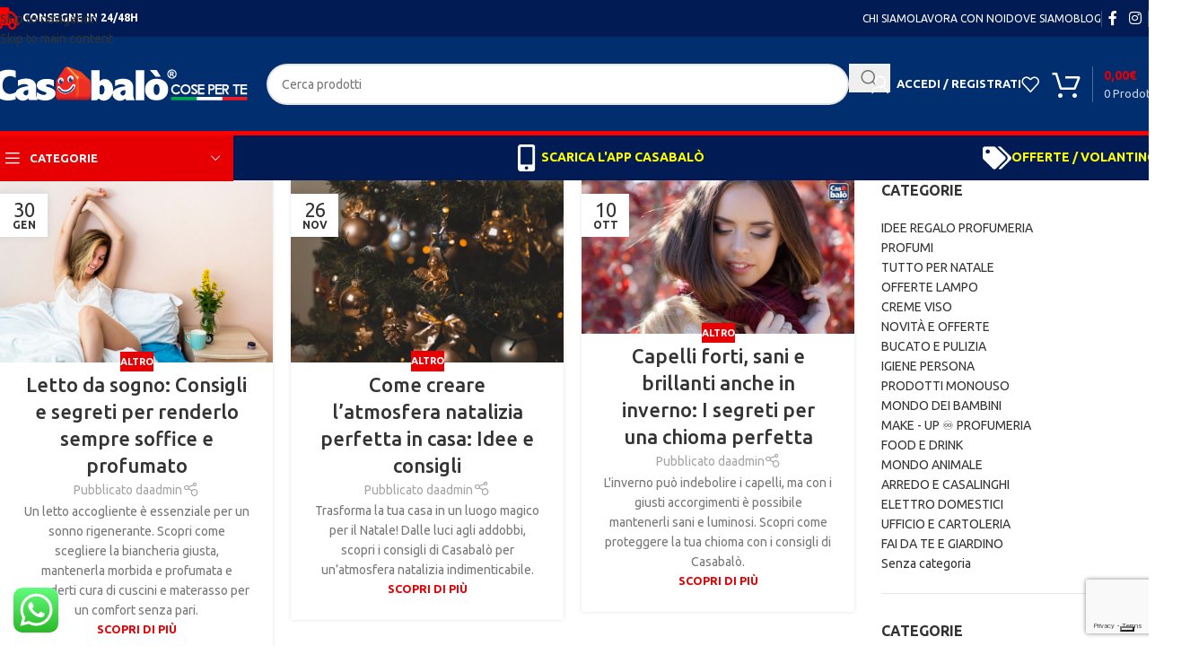

--- FILE ---
content_type: text/html; charset=UTF-8
request_url: https://casabalo.com/category/altro/
body_size: 317490
content:
<!DOCTYPE html>
<html dir="ltr" lang="it-IT" prefix="og: https://ogp.me/ns#">
<head>
	<meta charset="UTF-8">
	<link rel="profile" href="https://gmpg.org/xfn/11">
	<link rel="pingback" href="https://casabalo.com/xmlrpc.php">

				<script type="text/javascript" class="_iub_cs_skip">
				var _iub = _iub || {};
				_iub.csConfiguration = _iub.csConfiguration || {};
				_iub.csConfiguration.siteId = "2454070";
				_iub.csConfiguration.cookiePolicyId = "74163009";
			</script>
			<script class="_iub_cs_skip" src="https://cs.iubenda.com/autoblocking/2454070.js"></script>
			<title>Altro - Casabalò</title>

		<!-- All in One SEO 4.9.3 - aioseo.com -->
	<meta name="robots" content="max-image-preview:large" />
	<link rel="canonical" href="https://casabalo.com/category/altro/" />
	<link rel="next" href="https://casabalo.com/category/altro/page/2/" />
	<meta name="generator" content="All in One SEO (AIOSEO) 4.9.3" />
		<script type="application/ld+json" class="aioseo-schema">
			{"@context":"https:\/\/schema.org","@graph":[{"@type":"BreadcrumbList","@id":"https:\/\/casabalo.com\/category\/altro\/#breadcrumblist","itemListElement":[{"@type":"ListItem","@id":"https:\/\/casabalo.com#listItem","position":1,"name":"Home","item":"https:\/\/casabalo.com","nextItem":{"@type":"ListItem","@id":"https:\/\/casabalo.com\/category\/altro\/#listItem","name":"Altro"}},{"@type":"ListItem","@id":"https:\/\/casabalo.com\/category\/altro\/#listItem","position":2,"name":"Altro","previousItem":{"@type":"ListItem","@id":"https:\/\/casabalo.com#listItem","name":"Home"}}]},{"@type":"CollectionPage","@id":"https:\/\/casabalo.com\/category\/altro\/#collectionpage","url":"https:\/\/casabalo.com\/category\/altro\/","name":"Altro - Casabal\u00f2","inLanguage":"it-IT","isPartOf":{"@id":"https:\/\/casabalo.com\/#website"},"breadcrumb":{"@id":"https:\/\/casabalo.com\/category\/altro\/#breadcrumblist"}},{"@type":"Organization","@id":"https:\/\/casabalo.com\/#organization","name":"Casabal\u00f2","description":"Il negozio sotto casa, con i prezzi di un Maxistore!","url":"https:\/\/casabalo.com\/","telephone":"+393498720648","logo":{"@type":"ImageObject","url":"https:\/\/loving-davinci.89-46-227-96.plesk.page\/wp-content\/uploads\/2021\/06\/logo-casabalo-quadrato.png","@id":"https:\/\/casabalo.com\/category\/altro\/#organizationLogo"},"image":{"@id":"https:\/\/casabalo.com\/category\/altro\/#organizationLogo"},"sameAs":["https:\/\/www.facebook.com\/officialcasabalo\/","https:\/\/www.instagram.com\/officialcasabalo\/"]},{"@type":"WebSite","@id":"https:\/\/casabalo.com\/#website","url":"https:\/\/casabalo.com\/","name":"Casabal\u00f2","description":"Il negozio sotto casa, con i prezzi di un Maxistore!","inLanguage":"it-IT","publisher":{"@id":"https:\/\/casabalo.com\/#organization"}}]}
		</script>
		<!-- All in One SEO -->

<script>window._wca = window._wca || [];</script>
<!-- Google tag (gtag.js) consent mode dataLayer added by Site Kit -->
<script type="text/javascript" id="google_gtagjs-js-consent-mode-data-layer">
/* <![CDATA[ */
window.dataLayer = window.dataLayer || [];function gtag(){dataLayer.push(arguments);}
gtag('consent', 'default', {"ad_personalization":"denied","ad_storage":"denied","ad_user_data":"denied","analytics_storage":"denied","functionality_storage":"denied","security_storage":"denied","personalization_storage":"denied","region":["AT","BE","BG","CH","CY","CZ","DE","DK","EE","ES","FI","FR","GB","GR","HR","HU","IE","IS","IT","LI","LT","LU","LV","MT","NL","NO","PL","PT","RO","SE","SI","SK"],"wait_for_update":500});
window._googlesitekitConsentCategoryMap = {"statistics":["analytics_storage"],"marketing":["ad_storage","ad_user_data","ad_personalization"],"functional":["functionality_storage","security_storage"],"preferences":["personalization_storage"]};
window._googlesitekitConsents = {"ad_personalization":"denied","ad_storage":"denied","ad_user_data":"denied","analytics_storage":"denied","functionality_storage":"denied","security_storage":"denied","personalization_storage":"denied","region":["AT","BE","BG","CH","CY","CZ","DE","DK","EE","ES","FI","FR","GB","GR","HR","HU","IE","IS","IT","LI","LT","LU","LV","MT","NL","NO","PL","PT","RO","SE","SI","SK"],"wait_for_update":500};
/* ]]> */
</script>
<!-- End Google tag (gtag.js) consent mode dataLayer added by Site Kit -->
<script type='application/javascript'  id='pys-version-script'>console.log('PixelYourSite Free version 11.1.3');</script>
<link rel='dns-prefetch' href='//cdn.iubenda.com' />
<link rel='dns-prefetch' href='//stats.wp.com' />
<link rel='dns-prefetch' href='//www.googletagmanager.com' />
<link rel='dns-prefetch' href='//fonts.googleapis.com' />
<link rel="alternate" type="application/rss+xml" title="Casabalò &raquo; Feed" href="https://casabalo.com/feed/" />
<link rel="alternate" type="application/rss+xml" title="Casabalò &raquo; Feed dei commenti" href="https://casabalo.com/comments/feed/" />
<link rel="alternate" type="application/rss+xml" title="Casabalò &raquo; Altro Feed della categoria" href="https://casabalo.com/category/altro/feed/" />
		<!-- This site uses the Google Analytics by MonsterInsights plugin v9.11.1 - Using Analytics tracking - https://www.monsterinsights.com/ -->
							<script src="//www.googletagmanager.com/gtag/js?id=G-LPWYEWQQWM"  data-cfasync="false" data-wpfc-render="false" type="text/javascript" async></script>
			<script data-cfasync="false" data-wpfc-render="false" type="text/javascript">
				var mi_version = '9.11.1';
				var mi_track_user = true;
				var mi_no_track_reason = '';
								var MonsterInsightsDefaultLocations = {"page_location":"https:\/\/casabalo.com\/category\/altro\/"};
								if ( typeof MonsterInsightsPrivacyGuardFilter === 'function' ) {
					var MonsterInsightsLocations = (typeof MonsterInsightsExcludeQuery === 'object') ? MonsterInsightsPrivacyGuardFilter( MonsterInsightsExcludeQuery ) : MonsterInsightsPrivacyGuardFilter( MonsterInsightsDefaultLocations );
				} else {
					var MonsterInsightsLocations = (typeof MonsterInsightsExcludeQuery === 'object') ? MonsterInsightsExcludeQuery : MonsterInsightsDefaultLocations;
				}

								var disableStrs = [
										'ga-disable-G-LPWYEWQQWM',
									];

				/* Function to detect opted out users */
				function __gtagTrackerIsOptedOut() {
					for (var index = 0; index < disableStrs.length; index++) {
						if (document.cookie.indexOf(disableStrs[index] + '=true') > -1) {
							return true;
						}
					}

					return false;
				}

				/* Disable tracking if the opt-out cookie exists. */
				if (__gtagTrackerIsOptedOut()) {
					for (var index = 0; index < disableStrs.length; index++) {
						window[disableStrs[index]] = true;
					}
				}

				/* Opt-out function */
				function __gtagTrackerOptout() {
					for (var index = 0; index < disableStrs.length; index++) {
						document.cookie = disableStrs[index] + '=true; expires=Thu, 31 Dec 2099 23:59:59 UTC; path=/';
						window[disableStrs[index]] = true;
					}
				}

				if ('undefined' === typeof gaOptout) {
					function gaOptout() {
						__gtagTrackerOptout();
					}
				}
								window.dataLayer = window.dataLayer || [];

				window.MonsterInsightsDualTracker = {
					helpers: {},
					trackers: {},
				};
				if (mi_track_user) {
					function __gtagDataLayer() {
						dataLayer.push(arguments);
					}

					function __gtagTracker(type, name, parameters) {
						if (!parameters) {
							parameters = {};
						}

						if (parameters.send_to) {
							__gtagDataLayer.apply(null, arguments);
							return;
						}

						if (type === 'event') {
														parameters.send_to = monsterinsights_frontend.v4_id;
							var hookName = name;
							if (typeof parameters['event_category'] !== 'undefined') {
								hookName = parameters['event_category'] + ':' + name;
							}

							if (typeof MonsterInsightsDualTracker.trackers[hookName] !== 'undefined') {
								MonsterInsightsDualTracker.trackers[hookName](parameters);
							} else {
								__gtagDataLayer('event', name, parameters);
							}
							
						} else {
							__gtagDataLayer.apply(null, arguments);
						}
					}

					__gtagTracker('js', new Date());
					__gtagTracker('set', {
						'developer_id.dZGIzZG': true,
											});
					if ( MonsterInsightsLocations.page_location ) {
						__gtagTracker('set', MonsterInsightsLocations);
					}
										__gtagTracker('config', 'G-LPWYEWQQWM', {"forceSSL":"true","link_attribution":"true"} );
										window.gtag = __gtagTracker;										(function () {
						/* https://developers.google.com/analytics/devguides/collection/analyticsjs/ */
						/* ga and __gaTracker compatibility shim. */
						var noopfn = function () {
							return null;
						};
						var newtracker = function () {
							return new Tracker();
						};
						var Tracker = function () {
							return null;
						};
						var p = Tracker.prototype;
						p.get = noopfn;
						p.set = noopfn;
						p.send = function () {
							var args = Array.prototype.slice.call(arguments);
							args.unshift('send');
							__gaTracker.apply(null, args);
						};
						var __gaTracker = function () {
							var len = arguments.length;
							if (len === 0) {
								return;
							}
							var f = arguments[len - 1];
							if (typeof f !== 'object' || f === null || typeof f.hitCallback !== 'function') {
								if ('send' === arguments[0]) {
									var hitConverted, hitObject = false, action;
									if ('event' === arguments[1]) {
										if ('undefined' !== typeof arguments[3]) {
											hitObject = {
												'eventAction': arguments[3],
												'eventCategory': arguments[2],
												'eventLabel': arguments[4],
												'value': arguments[5] ? arguments[5] : 1,
											}
										}
									}
									if ('pageview' === arguments[1]) {
										if ('undefined' !== typeof arguments[2]) {
											hitObject = {
												'eventAction': 'page_view',
												'page_path': arguments[2],
											}
										}
									}
									if (typeof arguments[2] === 'object') {
										hitObject = arguments[2];
									}
									if (typeof arguments[5] === 'object') {
										Object.assign(hitObject, arguments[5]);
									}
									if ('undefined' !== typeof arguments[1].hitType) {
										hitObject = arguments[1];
										if ('pageview' === hitObject.hitType) {
											hitObject.eventAction = 'page_view';
										}
									}
									if (hitObject) {
										action = 'timing' === arguments[1].hitType ? 'timing_complete' : hitObject.eventAction;
										hitConverted = mapArgs(hitObject);
										__gtagTracker('event', action, hitConverted);
									}
								}
								return;
							}

							function mapArgs(args) {
								var arg, hit = {};
								var gaMap = {
									'eventCategory': 'event_category',
									'eventAction': 'event_action',
									'eventLabel': 'event_label',
									'eventValue': 'event_value',
									'nonInteraction': 'non_interaction',
									'timingCategory': 'event_category',
									'timingVar': 'name',
									'timingValue': 'value',
									'timingLabel': 'event_label',
									'page': 'page_path',
									'location': 'page_location',
									'title': 'page_title',
									'referrer' : 'page_referrer',
								};
								for (arg in args) {
																		if (!(!args.hasOwnProperty(arg) || !gaMap.hasOwnProperty(arg))) {
										hit[gaMap[arg]] = args[arg];
									} else {
										hit[arg] = args[arg];
									}
								}
								return hit;
							}

							try {
								f.hitCallback();
							} catch (ex) {
							}
						};
						__gaTracker.create = newtracker;
						__gaTracker.getByName = newtracker;
						__gaTracker.getAll = function () {
							return [];
						};
						__gaTracker.remove = noopfn;
						__gaTracker.loaded = true;
						window['__gaTracker'] = __gaTracker;
					})();
									} else {
										console.log("");
					(function () {
						function __gtagTracker() {
							return null;
						}

						window['__gtagTracker'] = __gtagTracker;
						window['gtag'] = __gtagTracker;
					})();
									}
			</script>
							<!-- / Google Analytics by MonsterInsights -->
		<style id='wp-img-auto-sizes-contain-inline-css' type='text/css'>
img:is([sizes=auto i],[sizes^="auto," i]){contain-intrinsic-size:3000px 1500px}
/*# sourceURL=wp-img-auto-sizes-contain-inline-css */
</style>
<link rel='stylesheet' id='ht_ctc_main_css-css' href='https://casabalo.com/wp-content/plugins/click-to-chat-for-whatsapp/new/inc/assets/css/main.css?ver=4.30' type='text/css' media='all' />
<link rel='stylesheet' id='wp-block-library-css' href='https://casabalo.com/wp-includes/css/dist/block-library/style.min.css?ver=6.9' type='text/css' media='all' />
<style id='wp-block-search-inline-css' type='text/css'>
.wp-block-search__button{margin-left:10px;word-break:normal}.wp-block-search__button.has-icon{line-height:0}.wp-block-search__button svg{height:1.25em;min-height:24px;min-width:24px;width:1.25em;fill:currentColor;vertical-align:text-bottom}:where(.wp-block-search__button){border:1px solid #ccc;padding:6px 10px}.wp-block-search__inside-wrapper{display:flex;flex:auto;flex-wrap:nowrap;max-width:100%}.wp-block-search__label{width:100%}.wp-block-search.wp-block-search__button-only .wp-block-search__button{box-sizing:border-box;display:flex;flex-shrink:0;justify-content:center;margin-left:0;max-width:100%}.wp-block-search.wp-block-search__button-only .wp-block-search__inside-wrapper{min-width:0!important;transition-property:width}.wp-block-search.wp-block-search__button-only .wp-block-search__input{flex-basis:100%;transition-duration:.3s}.wp-block-search.wp-block-search__button-only.wp-block-search__searchfield-hidden,.wp-block-search.wp-block-search__button-only.wp-block-search__searchfield-hidden .wp-block-search__inside-wrapper{overflow:hidden}.wp-block-search.wp-block-search__button-only.wp-block-search__searchfield-hidden .wp-block-search__input{border-left-width:0!important;border-right-width:0!important;flex-basis:0;flex-grow:0;margin:0;min-width:0!important;padding-left:0!important;padding-right:0!important;width:0!important}:where(.wp-block-search__input){appearance:none;border:1px solid #949494;flex-grow:1;font-family:inherit;font-size:inherit;font-style:inherit;font-weight:inherit;letter-spacing:inherit;line-height:inherit;margin-left:0;margin-right:0;min-width:3rem;padding:8px;text-decoration:unset!important;text-transform:inherit}:where(.wp-block-search__button-inside .wp-block-search__inside-wrapper){background-color:#fff;border:1px solid #949494;box-sizing:border-box;padding:4px}:where(.wp-block-search__button-inside .wp-block-search__inside-wrapper) .wp-block-search__input{border:none;border-radius:0;padding:0 4px}:where(.wp-block-search__button-inside .wp-block-search__inside-wrapper) .wp-block-search__input:focus{outline:none}:where(.wp-block-search__button-inside .wp-block-search__inside-wrapper) :where(.wp-block-search__button){padding:4px 8px}.wp-block-search.aligncenter .wp-block-search__inside-wrapper{margin:auto}.wp-block[data-align=right] .wp-block-search.wp-block-search__button-only .wp-block-search__inside-wrapper{float:right}
/*# sourceURL=https://casabalo.com/wp-includes/blocks/search/style.min.css */
</style>
<link rel='stylesheet' id='wc-blocks-style-css' href='https://casabalo.com/wp-content/plugins/woocommerce/assets/client/blocks/wc-blocks.css?ver=wc-9.6.3' type='text/css' media='all' />
<style id='global-styles-inline-css' type='text/css'>
:root{--wp--preset--aspect-ratio--square: 1;--wp--preset--aspect-ratio--4-3: 4/3;--wp--preset--aspect-ratio--3-4: 3/4;--wp--preset--aspect-ratio--3-2: 3/2;--wp--preset--aspect-ratio--2-3: 2/3;--wp--preset--aspect-ratio--16-9: 16/9;--wp--preset--aspect-ratio--9-16: 9/16;--wp--preset--color--black: #000000;--wp--preset--color--cyan-bluish-gray: #abb8c3;--wp--preset--color--white: #ffffff;--wp--preset--color--pale-pink: #f78da7;--wp--preset--color--vivid-red: #cf2e2e;--wp--preset--color--luminous-vivid-orange: #ff6900;--wp--preset--color--luminous-vivid-amber: #fcb900;--wp--preset--color--light-green-cyan: #7bdcb5;--wp--preset--color--vivid-green-cyan: #00d084;--wp--preset--color--pale-cyan-blue: #8ed1fc;--wp--preset--color--vivid-cyan-blue: #0693e3;--wp--preset--color--vivid-purple: #9b51e0;--wp--preset--gradient--vivid-cyan-blue-to-vivid-purple: linear-gradient(135deg,rgb(6,147,227) 0%,rgb(155,81,224) 100%);--wp--preset--gradient--light-green-cyan-to-vivid-green-cyan: linear-gradient(135deg,rgb(122,220,180) 0%,rgb(0,208,130) 100%);--wp--preset--gradient--luminous-vivid-amber-to-luminous-vivid-orange: linear-gradient(135deg,rgb(252,185,0) 0%,rgb(255,105,0) 100%);--wp--preset--gradient--luminous-vivid-orange-to-vivid-red: linear-gradient(135deg,rgb(255,105,0) 0%,rgb(207,46,46) 100%);--wp--preset--gradient--very-light-gray-to-cyan-bluish-gray: linear-gradient(135deg,rgb(238,238,238) 0%,rgb(169,184,195) 100%);--wp--preset--gradient--cool-to-warm-spectrum: linear-gradient(135deg,rgb(74,234,220) 0%,rgb(151,120,209) 20%,rgb(207,42,186) 40%,rgb(238,44,130) 60%,rgb(251,105,98) 80%,rgb(254,248,76) 100%);--wp--preset--gradient--blush-light-purple: linear-gradient(135deg,rgb(255,206,236) 0%,rgb(152,150,240) 100%);--wp--preset--gradient--blush-bordeaux: linear-gradient(135deg,rgb(254,205,165) 0%,rgb(254,45,45) 50%,rgb(107,0,62) 100%);--wp--preset--gradient--luminous-dusk: linear-gradient(135deg,rgb(255,203,112) 0%,rgb(199,81,192) 50%,rgb(65,88,208) 100%);--wp--preset--gradient--pale-ocean: linear-gradient(135deg,rgb(255,245,203) 0%,rgb(182,227,212) 50%,rgb(51,167,181) 100%);--wp--preset--gradient--electric-grass: linear-gradient(135deg,rgb(202,248,128) 0%,rgb(113,206,126) 100%);--wp--preset--gradient--midnight: linear-gradient(135deg,rgb(2,3,129) 0%,rgb(40,116,252) 100%);--wp--preset--font-size--small: 13px;--wp--preset--font-size--medium: 20px;--wp--preset--font-size--large: 36px;--wp--preset--font-size--x-large: 42px;--wp--preset--spacing--20: 0.44rem;--wp--preset--spacing--30: 0.67rem;--wp--preset--spacing--40: 1rem;--wp--preset--spacing--50: 1.5rem;--wp--preset--spacing--60: 2.25rem;--wp--preset--spacing--70: 3.38rem;--wp--preset--spacing--80: 5.06rem;--wp--preset--shadow--natural: 6px 6px 9px rgba(0, 0, 0, 0.2);--wp--preset--shadow--deep: 12px 12px 50px rgba(0, 0, 0, 0.4);--wp--preset--shadow--sharp: 6px 6px 0px rgba(0, 0, 0, 0.2);--wp--preset--shadow--outlined: 6px 6px 0px -3px rgb(255, 255, 255), 6px 6px rgb(0, 0, 0);--wp--preset--shadow--crisp: 6px 6px 0px rgb(0, 0, 0);}:where(body) { margin: 0; }.wp-site-blocks > .alignleft { float: left; margin-right: 2em; }.wp-site-blocks > .alignright { float: right; margin-left: 2em; }.wp-site-blocks > .aligncenter { justify-content: center; margin-left: auto; margin-right: auto; }:where(.is-layout-flex){gap: 0.5em;}:where(.is-layout-grid){gap: 0.5em;}.is-layout-flow > .alignleft{float: left;margin-inline-start: 0;margin-inline-end: 2em;}.is-layout-flow > .alignright{float: right;margin-inline-start: 2em;margin-inline-end: 0;}.is-layout-flow > .aligncenter{margin-left: auto !important;margin-right: auto !important;}.is-layout-constrained > .alignleft{float: left;margin-inline-start: 0;margin-inline-end: 2em;}.is-layout-constrained > .alignright{float: right;margin-inline-start: 2em;margin-inline-end: 0;}.is-layout-constrained > .aligncenter{margin-left: auto !important;margin-right: auto !important;}.is-layout-constrained > :where(:not(.alignleft):not(.alignright):not(.alignfull)){margin-left: auto !important;margin-right: auto !important;}body .is-layout-flex{display: flex;}.is-layout-flex{flex-wrap: wrap;align-items: center;}.is-layout-flex > :is(*, div){margin: 0;}body .is-layout-grid{display: grid;}.is-layout-grid > :is(*, div){margin: 0;}body{padding-top: 0px;padding-right: 0px;padding-bottom: 0px;padding-left: 0px;}a:where(:not(.wp-element-button)){text-decoration: none;}:root :where(.wp-element-button, .wp-block-button__link){background-color: #32373c;border-width: 0;color: #fff;font-family: inherit;font-size: inherit;font-style: inherit;font-weight: inherit;letter-spacing: inherit;line-height: inherit;padding-top: calc(0.667em + 2px);padding-right: calc(1.333em + 2px);padding-bottom: calc(0.667em + 2px);padding-left: calc(1.333em + 2px);text-decoration: none;text-transform: inherit;}.has-black-color{color: var(--wp--preset--color--black) !important;}.has-cyan-bluish-gray-color{color: var(--wp--preset--color--cyan-bluish-gray) !important;}.has-white-color{color: var(--wp--preset--color--white) !important;}.has-pale-pink-color{color: var(--wp--preset--color--pale-pink) !important;}.has-vivid-red-color{color: var(--wp--preset--color--vivid-red) !important;}.has-luminous-vivid-orange-color{color: var(--wp--preset--color--luminous-vivid-orange) !important;}.has-luminous-vivid-amber-color{color: var(--wp--preset--color--luminous-vivid-amber) !important;}.has-light-green-cyan-color{color: var(--wp--preset--color--light-green-cyan) !important;}.has-vivid-green-cyan-color{color: var(--wp--preset--color--vivid-green-cyan) !important;}.has-pale-cyan-blue-color{color: var(--wp--preset--color--pale-cyan-blue) !important;}.has-vivid-cyan-blue-color{color: var(--wp--preset--color--vivid-cyan-blue) !important;}.has-vivid-purple-color{color: var(--wp--preset--color--vivid-purple) !important;}.has-black-background-color{background-color: var(--wp--preset--color--black) !important;}.has-cyan-bluish-gray-background-color{background-color: var(--wp--preset--color--cyan-bluish-gray) !important;}.has-white-background-color{background-color: var(--wp--preset--color--white) !important;}.has-pale-pink-background-color{background-color: var(--wp--preset--color--pale-pink) !important;}.has-vivid-red-background-color{background-color: var(--wp--preset--color--vivid-red) !important;}.has-luminous-vivid-orange-background-color{background-color: var(--wp--preset--color--luminous-vivid-orange) !important;}.has-luminous-vivid-amber-background-color{background-color: var(--wp--preset--color--luminous-vivid-amber) !important;}.has-light-green-cyan-background-color{background-color: var(--wp--preset--color--light-green-cyan) !important;}.has-vivid-green-cyan-background-color{background-color: var(--wp--preset--color--vivid-green-cyan) !important;}.has-pale-cyan-blue-background-color{background-color: var(--wp--preset--color--pale-cyan-blue) !important;}.has-vivid-cyan-blue-background-color{background-color: var(--wp--preset--color--vivid-cyan-blue) !important;}.has-vivid-purple-background-color{background-color: var(--wp--preset--color--vivid-purple) !important;}.has-black-border-color{border-color: var(--wp--preset--color--black) !important;}.has-cyan-bluish-gray-border-color{border-color: var(--wp--preset--color--cyan-bluish-gray) !important;}.has-white-border-color{border-color: var(--wp--preset--color--white) !important;}.has-pale-pink-border-color{border-color: var(--wp--preset--color--pale-pink) !important;}.has-vivid-red-border-color{border-color: var(--wp--preset--color--vivid-red) !important;}.has-luminous-vivid-orange-border-color{border-color: var(--wp--preset--color--luminous-vivid-orange) !important;}.has-luminous-vivid-amber-border-color{border-color: var(--wp--preset--color--luminous-vivid-amber) !important;}.has-light-green-cyan-border-color{border-color: var(--wp--preset--color--light-green-cyan) !important;}.has-vivid-green-cyan-border-color{border-color: var(--wp--preset--color--vivid-green-cyan) !important;}.has-pale-cyan-blue-border-color{border-color: var(--wp--preset--color--pale-cyan-blue) !important;}.has-vivid-cyan-blue-border-color{border-color: var(--wp--preset--color--vivid-cyan-blue) !important;}.has-vivid-purple-border-color{border-color: var(--wp--preset--color--vivid-purple) !important;}.has-vivid-cyan-blue-to-vivid-purple-gradient-background{background: var(--wp--preset--gradient--vivid-cyan-blue-to-vivid-purple) !important;}.has-light-green-cyan-to-vivid-green-cyan-gradient-background{background: var(--wp--preset--gradient--light-green-cyan-to-vivid-green-cyan) !important;}.has-luminous-vivid-amber-to-luminous-vivid-orange-gradient-background{background: var(--wp--preset--gradient--luminous-vivid-amber-to-luminous-vivid-orange) !important;}.has-luminous-vivid-orange-to-vivid-red-gradient-background{background: var(--wp--preset--gradient--luminous-vivid-orange-to-vivid-red) !important;}.has-very-light-gray-to-cyan-bluish-gray-gradient-background{background: var(--wp--preset--gradient--very-light-gray-to-cyan-bluish-gray) !important;}.has-cool-to-warm-spectrum-gradient-background{background: var(--wp--preset--gradient--cool-to-warm-spectrum) !important;}.has-blush-light-purple-gradient-background{background: var(--wp--preset--gradient--blush-light-purple) !important;}.has-blush-bordeaux-gradient-background{background: var(--wp--preset--gradient--blush-bordeaux) !important;}.has-luminous-dusk-gradient-background{background: var(--wp--preset--gradient--luminous-dusk) !important;}.has-pale-ocean-gradient-background{background: var(--wp--preset--gradient--pale-ocean) !important;}.has-electric-grass-gradient-background{background: var(--wp--preset--gradient--electric-grass) !important;}.has-midnight-gradient-background{background: var(--wp--preset--gradient--midnight) !important;}.has-small-font-size{font-size: var(--wp--preset--font-size--small) !important;}.has-medium-font-size{font-size: var(--wp--preset--font-size--medium) !important;}.has-large-font-size{font-size: var(--wp--preset--font-size--large) !important;}.has-x-large-font-size{font-size: var(--wp--preset--font-size--x-large) !important;}
/*# sourceURL=global-styles-inline-css */
</style>

<link rel='stylesheet' id='wpa-css-css' href='https://casabalo.com/wp-content/plugins/honeypot/includes/css/wpa.css?ver=2.3.04' type='text/css' media='all' />
<style id='woocommerce-inline-inline-css' type='text/css'>
.woocommerce form .form-row .required { visibility: visible; }
/*# sourceURL=woocommerce-inline-inline-css */
</style>
<link rel='stylesheet' id='netsgroup-wc-igfs-css' href='https://casabalo.com/wp-content/plugins/netsgroup-woocommerce-igfs/public/css/netsgroup-wc-igfs-public.css?ver=2.1.4' type='text/css' media='all' />
<link rel='stylesheet' id='guaven_woos-css' href='https://casabalo.com/wp-content/plugins/woo-search-box/public/assets/guaven_woos.css?ver=120.21802' type='text/css' media='all' />
<link rel='stylesheet' id='guaven_woos_layout-css' href='https://casabalo.com/wp-content/plugins/woo-search-box/public/assets/gws_layouts/grid_2.css?ver=120.21802' type='text/css' media='all' />
<link rel='stylesheet' id='js_composer_front-css' href='https://casabalo.com/wp-content/plugins/js_composer/assets/css/js_composer.min.css?ver=8.4.1' type='text/css' media='all' />
<link rel='stylesheet' id='wd-style-base-css' href='https://casabalo.com/wp-content/themes/woodmart/css/parts/base.min.css?ver=8.3.4' type='text/css' media='all' />
<link rel='stylesheet' id='wd-helpers-wpb-elem-css' href='https://casabalo.com/wp-content/themes/woodmart/css/parts/helpers-wpb-elem.min.css?ver=8.3.4' type='text/css' media='all' />
<link rel='stylesheet' id='wd-lazy-loading-css' href='https://casabalo.com/wp-content/themes/woodmart/css/parts/opt-lazy-load.min.css?ver=8.3.4' type='text/css' media='all' />
<link rel='stylesheet' id='wd-revolution-slider-css' href='https://casabalo.com/wp-content/themes/woodmart/css/parts/int-rev-slider.min.css?ver=8.3.4' type='text/css' media='all' />
<link rel='stylesheet' id='wd-wpbakery-base-css' href='https://casabalo.com/wp-content/themes/woodmart/css/parts/int-wpb-base.min.css?ver=8.3.4' type='text/css' media='all' />
<link rel='stylesheet' id='wd-wpbakery-base-deprecated-css' href='https://casabalo.com/wp-content/themes/woodmart/css/parts/int-wpb-base-deprecated.min.css?ver=8.3.4' type='text/css' media='all' />
<link rel='stylesheet' id='wd-int-wordfence-css' href='https://casabalo.com/wp-content/themes/woodmart/css/parts/int-wordfence.min.css?ver=8.3.4' type='text/css' media='all' />
<link rel='stylesheet' id='wd-notices-fixed-css' href='https://casabalo.com/wp-content/themes/woodmart/css/parts/woo-opt-sticky-notices-old.min.css?ver=8.3.4' type='text/css' media='all' />
<link rel='stylesheet' id='wd-woocommerce-base-css' href='https://casabalo.com/wp-content/themes/woodmart/css/parts/woocommerce-base.min.css?ver=8.3.4' type='text/css' media='all' />
<link rel='stylesheet' id='wd-mod-star-rating-css' href='https://casabalo.com/wp-content/themes/woodmart/css/parts/mod-star-rating.min.css?ver=8.3.4' type='text/css' media='all' />
<link rel='stylesheet' id='wd-woocommerce-block-notices-css' href='https://casabalo.com/wp-content/themes/woodmart/css/parts/woo-mod-block-notices.min.css?ver=8.3.4' type='text/css' media='all' />
<link rel='stylesheet' id='wd-wp-blocks-css' href='https://casabalo.com/wp-content/themes/woodmart/css/parts/wp-blocks.min.css?ver=8.3.4' type='text/css' media='all' />
<link rel='stylesheet' id='xts-style-theme_settings_default-css' href='https://casabalo.com/wp-content/uploads/2026/01/xts-theme_settings_default-1767371157.css?ver=8.3.4' type='text/css' media='all' />
<link rel='stylesheet' id='xts-google-fonts-css' href='https://fonts.googleapis.com/css?family=Ubuntu%3A400%2C700%2C300%2C500%7CLato%3A400%2C700&#038;ver=8.3.4' type='text/css' media='all' />
<script type="text/javascript" id="jquery-core-js-extra">
/* <![CDATA[ */
var pysFacebookRest = {"restApiUrl":"https://casabalo.com/wp-json/pys-facebook/v1/event","debug":""};
//# sourceURL=jquery-core-js-extra
/* ]]> */
</script>
<script type="text/javascript" src="https://casabalo.com/wp-includes/js/jquery/jquery.min.js?ver=3.7.1" id="jquery-core-js"></script>
<script type="text/javascript" src="https://casabalo.com/wp-includes/js/jquery/jquery-migrate.min.js?ver=3.4.1" id="jquery-migrate-js"></script>

<script  type="text/javascript" class=" _iub_cs_skip" type="text/javascript" id="iubenda-head-inline-scripts-0">
/* <![CDATA[ */
            var _iub = _iub || [];
            _iub.csConfiguration ={"floatingPreferencesButtonDisplay":"bottom-right","lang":"it","siteId":2454070,"cookiePolicyId":74163009,"whitelabel":false,"banner":{"closeButtonDisplay":false,"listPurposes":true,"explicitWithdrawal":true,"rejectButtonDisplay":true,"acceptButtonDisplay":true,"customizeButtonDisplay":true,"position":"float-top-center","style":"dark"},"perPurposeConsent":true,"googleAdditionalConsentMode":true}; 
//# sourceURL=iubenda-head-inline-scripts-0
/* ]]> */
</script>
<script  type="text/javascript" charset="UTF-8" async="" class=" _iub_cs_skip" type="text/javascript" src="//cdn.iubenda.com/cs/iubenda_cs.js?ver=3.12.4" id="iubenda-head-scripts-0-js"></script>
<script type="text/javascript" src="https://casabalo.com/wp-content/plugins/google-analytics-for-wordpress/assets/js/frontend-gtag.min.js?ver=9.11.1" id="monsterinsights-frontend-script-js" async="async" data-wp-strategy="async"></script>
<script data-cfasync="false" data-wpfc-render="false" type="text/javascript" id='monsterinsights-frontend-script-js-extra'>/* <![CDATA[ */
var monsterinsights_frontend = {"js_events_tracking":"true","download_extensions":"doc,pdf,ppt,zip,xls,docx,pptx,xlsx","inbound_paths":"[{\"path\":\"\\\/go\\\/\",\"label\":\"affiliate\"},{\"path\":\"\\\/recommend\\\/\",\"label\":\"affiliate\"}]","home_url":"https:\/\/casabalo.com","hash_tracking":"false","v4_id":"G-LPWYEWQQWM"};/* ]]> */
</script>
<script type="text/javascript" src="https://casabalo.com/wp-content/plugins/woocommerce/assets/js/jquery-blockui/jquery.blockUI.min.js?ver=2.7.0-wc.9.6.3" id="jquery-blockui-js" data-wp-strategy="defer"></script>
<script type="text/javascript" id="wc-add-to-cart-js-extra">
/* <![CDATA[ */
var wc_add_to_cart_params = {"ajax_url":"/wp-admin/admin-ajax.php","wc_ajax_url":"/?wc-ajax=%%endpoint%%","i18n_view_cart":"Visualizza carrello","cart_url":"https://casabalo.com/carrello/","is_cart":"","cart_redirect_after_add":"no"};
//# sourceURL=wc-add-to-cart-js-extra
/* ]]> */
</script>
<script type="text/javascript" src="https://casabalo.com/wp-content/plugins/woocommerce/assets/js/frontend/add-to-cart.min.js?ver=9.6.3" id="wc-add-to-cart-js" data-wp-strategy="defer"></script>
<script type="text/javascript" src="https://casabalo.com/wp-content/plugins/woocommerce/assets/js/js-cookie/js.cookie.min.js?ver=2.1.4-wc.9.6.3" id="js-cookie-js" data-wp-strategy="defer"></script>
<script type="text/javascript" src="https://casabalo.com/wp-content/plugins/js_composer/assets/js/vendors/woocommerce-add-to-cart.js?ver=8.4.1" id="vc_woocommerce-add-to-cart-js-js"></script>
<script type="text/javascript" src="https://casabalo.com/wp-content/plugins/netsgroup-woocommerce-igfs/public/js/netsgroup-wc-igfs-public.js?ver=2.1.4" id="netsgroup-wc-igfs-js"></script>
<script type="text/javascript" src="https://stats.wp.com/s-202603.js" id="woocommerce-analytics-js" defer="defer" data-wp-strategy="defer"></script>
<script type="text/javascript" src="https://casabalo.com/wp-content/plugins/pixelyoursite/dist/scripts/jquery.bind-first-0.2.3.min.js?ver=6.9" id="jquery-bind-first-js"></script>
<script type="text/javascript" src="https://casabalo.com/wp-content/plugins/pixelyoursite/dist/scripts/js.cookie-2.1.3.min.js?ver=2.1.3" id="js-cookie-pys-js"></script>
<script type="text/javascript" src="https://casabalo.com/wp-content/plugins/pixelyoursite/dist/scripts/tld.min.js?ver=2.3.1" id="js-tld-js"></script>
<script type="text/javascript" id="pys-js-extra">
/* <![CDATA[ */
var pysOptions = {"staticEvents":{"facebook":{"init_event":[{"delay":0,"type":"static","ajaxFire":false,"name":"PageView","pixelIds":["2640406682931159"],"eventID":"3b6954e4-eee6-4254-9103-0139a092dd21","params":{"page_title":"Altro","post_type":"category","post_id":1,"plugin":"PixelYourSite","user_role":"guest","event_url":"casabalo.com/category/altro/"},"e_id":"init_event","ids":[],"hasTimeWindow":false,"timeWindow":0,"woo_order":"","edd_order":""}]}},"dynamicEvents":{"woo_add_to_cart_on_button_click":{"facebook":{"delay":0,"type":"dyn","name":"AddToCart","pixelIds":["2640406682931159"],"eventID":"b71119d5-f0d1-4e52-8ee3-a1664c1bd90c","params":{"page_title":"Altro","post_type":"category","post_id":1,"plugin":"PixelYourSite","user_role":"guest","event_url":"casabalo.com/category/altro/"},"e_id":"woo_add_to_cart_on_button_click","ids":[],"hasTimeWindow":false,"timeWindow":0,"woo_order":"","edd_order":""}}},"triggerEvents":[],"triggerEventTypes":[],"facebook":{"pixelIds":["2640406682931159"],"advancedMatching":[],"advancedMatchingEnabled":true,"removeMetadata":false,"wooVariableAsSimple":false,"serverApiEnabled":true,"wooCRSendFromServer":false,"send_external_id":null,"enabled_medical":false,"do_not_track_medical_param":["event_url","post_title","page_title","landing_page","content_name","categories","category_name","tags"],"meta_ldu":false},"debug":"","siteUrl":"https://casabalo.com","ajaxUrl":"https://casabalo.com/wp-admin/admin-ajax.php","ajax_event":"5c8d01e93a","enable_remove_download_url_param":"1","cookie_duration":"7","last_visit_duration":"60","enable_success_send_form":"","ajaxForServerEvent":"1","ajaxForServerStaticEvent":"1","useSendBeacon":"1","send_external_id":"1","external_id_expire":"180","track_cookie_for_subdomains":"1","google_consent_mode":"1","gdpr":{"ajax_enabled":false,"all_disabled_by_api":false,"facebook_disabled_by_api":false,"analytics_disabled_by_api":false,"google_ads_disabled_by_api":false,"pinterest_disabled_by_api":false,"bing_disabled_by_api":false,"externalID_disabled_by_api":false,"facebook_prior_consent_enabled":true,"analytics_prior_consent_enabled":true,"google_ads_prior_consent_enabled":null,"pinterest_prior_consent_enabled":true,"bing_prior_consent_enabled":true,"cookiebot_integration_enabled":false,"cookiebot_facebook_consent_category":"marketing","cookiebot_analytics_consent_category":"statistics","cookiebot_tiktok_consent_category":"marketing","cookiebot_google_ads_consent_category":"marketing","cookiebot_pinterest_consent_category":"marketing","cookiebot_bing_consent_category":"marketing","consent_magic_integration_enabled":false,"real_cookie_banner_integration_enabled":false,"cookie_notice_integration_enabled":false,"cookie_law_info_integration_enabled":false,"analytics_storage":{"enabled":true,"value":"granted","filter":false},"ad_storage":{"enabled":true,"value":"granted","filter":false},"ad_user_data":{"enabled":true,"value":"granted","filter":false},"ad_personalization":{"enabled":true,"value":"granted","filter":false}},"cookie":{"disabled_all_cookie":false,"disabled_start_session_cookie":false,"disabled_advanced_form_data_cookie":false,"disabled_landing_page_cookie":false,"disabled_first_visit_cookie":false,"disabled_trafficsource_cookie":false,"disabled_utmTerms_cookie":false,"disabled_utmId_cookie":false},"tracking_analytics":{"TrafficSource":"direct","TrafficLanding":"undefined","TrafficUtms":[],"TrafficUtmsId":[]},"GATags":{"ga_datalayer_type":"default","ga_datalayer_name":"dataLayerPYS"},"woo":{"enabled":true,"enabled_save_data_to_orders":true,"addToCartOnButtonEnabled":true,"addToCartOnButtonValueEnabled":true,"addToCartOnButtonValueOption":"price","singleProductId":null,"removeFromCartSelector":"form.woocommerce-cart-form .remove","addToCartCatchMethod":"add_cart_js","is_order_received_page":false,"containOrderId":false},"edd":{"enabled":false},"cache_bypass":"1768593624"};
//# sourceURL=pys-js-extra
/* ]]> */
</script>
<script type="text/javascript" src="https://casabalo.com/wp-content/plugins/pixelyoursite/dist/scripts/public.js?ver=11.1.3" id="pys-js"></script>

<!-- Snippet del tag Google (gtag.js) aggiunto da Site Kit -->
<!-- Snippet Google Analytics aggiunto da Site Kit -->
<!-- Snippet di Google Ads aggiunto da Site Kit -->
<script type="text/javascript" src="https://www.googletagmanager.com/gtag/js?id=GT-K484J29" id="google_gtagjs-js" async></script>
<script type="text/javascript" id="google_gtagjs-js-after">
/* <![CDATA[ */
window.dataLayer = window.dataLayer || [];function gtag(){dataLayer.push(arguments);}
gtag("set","linker",{"domains":["casabalo.com"]});
gtag("js", new Date());
gtag("set", "developer_id.dZTNiMT", true);
gtag("config", "GT-K484J29");
gtag("config", "AW-685963961");
 window._googlesitekit = window._googlesitekit || {}; window._googlesitekit.throttledEvents = []; window._googlesitekit.gtagEvent = (name, data) => { var key = JSON.stringify( { name, data } ); if ( !! window._googlesitekit.throttledEvents[ key ] ) { return; } window._googlesitekit.throttledEvents[ key ] = true; setTimeout( () => { delete window._googlesitekit.throttledEvents[ key ]; }, 5 ); gtag( "event", name, { ...data, event_source: "site-kit" } ); }; 
//# sourceURL=google_gtagjs-js-after
/* ]]> */
</script>
<script type="text/javascript" src="https://casabalo.com/wp-content/themes/woodmart/js/libs/device.min.js?ver=8.3.4" id="wd-device-library-js"></script>
<script type="text/javascript" src="https://casabalo.com/wp-content/themes/woodmart/js/scripts/global/scrollBar.min.js?ver=8.3.4" id="wd-scrollbar-js"></script>
<script type="text/javascript" id="ajax_operation_script-js-extra">
/* <![CDATA[ */
var bigdatacloud_key = {"key":"bdc_9e22d34ade6549cbbe9cb2425558cb75"};
var myAjax = {"ajaxurl":"https://casabalo.com/wp-admin/admin-ajax.php"};
//# sourceURL=ajax_operation_script-js-extra
/* ]]> */
</script>
<script type="text/javascript" src="https://casabalo.com/wp-content/plugins/woocommerce-anti-fraud/assets/js/geoloc.js?ver=1.0" id="ajax_operation_script-js"></script>
<script></script><link rel="https://api.w.org/" href="https://casabalo.com/wp-json/" /><link rel="alternate" title="JSON" type="application/json" href="https://casabalo.com/wp-json/wp/v2/categories/1" /><link rel="EditURI" type="application/rsd+xml" title="RSD" href="https://casabalo.com/xmlrpc.php?rsd" />
<meta name="generator" content="WordPress 6.9" />
<meta name="generator" content="WooCommerce 9.6.3" />
<style></style><script>
        function berocket_notice_fix_error_duplicate() {
            berocket_cart_notice_shortcode_fix_before();
            jQuery(".berocket_cart_notice").each(function() {
                jQuery(this).parent().remove();
            });
            berocket_cart_notice_shortcode_fix_after();
        }
        jQuery(document).ajaxComplete(function() {
            setTimeout(function(){berocket_notice_fix_error_duplicate()}, 20);
        });
        jQuery(document).ready(function() {
            berocket_notice_fix_error_duplicate();
            setTimeout(function(){berocket_notice_fix_error_duplicate()}, 1);
            setTimeout(function(){berocket_notice_fix_error_duplicate()}, 50);
        });
        function berocket_cart_notice_shortcode_fix_before() {
            if( jQuery(".berocket_cart_notice_shortcode").length && jQuery(".berocket_cart_notice:not(.berocket_cart_notice_shortcode_notice)").length ) {
                jQuery(".berocket_cart_notice_shortcode_notice").each(function() {
                    jQuery(this).parent().remove();
                });
            }
        }
        function berocket_cart_notice_shortcode_fix_after() {
            if( jQuery(".berocket_cart_notice_shortcode").length && jQuery(".berocket_cart_notice").length ) {
                var matched_elements = jQuery(".berocket_cart_notice").parent();
                jQuery(".berocket_cart_notice_shortcode").each(function() {
                    var cloned_element = matched_elements.clone();
                    jQuery(this).append(cloned_element);
                    jQuery(this).find(".berocket_cart_notice").addClass("berocket_cart_notice_shortcode_notice");
                });
            }
        }
        </script><meta name="cdp-version" content="1.5.0" /><meta name="generator" content="Site Kit by Google 1.165.0" /><meta name="facebook-domain-verification" content="94zvmmdbx14nw8sm8s5w0hxhofummn" />	<style>img#wpstats{display:none}</style>
							<meta name="viewport" content="width=device-width, initial-scale=1.0, maximum-scale=1.0, user-scalable=no">
										<noscript><style>.woocommerce-product-gallery{ opacity: 1 !important; }</style></noscript>
	<meta name="generator" content="Powered by WPBakery Page Builder - drag and drop page builder for WordPress."/>

<!-- Snippet Google Tag Manager aggiunto da Site Kit -->
<script type="text/javascript">
/* <![CDATA[ */

			( function( w, d, s, l, i ) {
				w[l] = w[l] || [];
				w[l].push( {'gtm.start': new Date().getTime(), event: 'gtm.js'} );
				var f = d.getElementsByTagName( s )[0],
					j = d.createElement( s ), dl = l != 'dataLayer' ? '&l=' + l : '';
				j.async = true;
				j.src = 'https://www.googletagmanager.com/gtm.js?id=' + i + dl;
				f.parentNode.insertBefore( j, f );
			} )( window, document, 'script', 'dataLayer', 'GTM-TCHHZKHK' );
			
/* ]]> */
</script>

<!-- Termina lo snippet Google Tag Manager aggiunto da Site Kit -->
<meta name="generator" content="Powered by Slider Revolution 6.6.20 - responsive, Mobile-Friendly Slider Plugin for WordPress with comfortable drag and drop interface." />
<link rel="icon" href="https://casabalo.com/wp-content/uploads/2021/10/cropped-Logo_casa_512x512-32x32.png" sizes="32x32" />
<link rel="icon" href="https://casabalo.com/wp-content/uploads/2021/10/cropped-Logo_casa_512x512-192x192.png" sizes="192x192" />
<link rel="apple-touch-icon" href="https://casabalo.com/wp-content/uploads/2021/10/cropped-Logo_casa_512x512-180x180.png" />
<meta name="msapplication-TileImage" content="https://casabalo.com/wp-content/uploads/2021/10/cropped-Logo_casa_512x512-270x270.png" />
<script>function setREVStartSize(e){
			//window.requestAnimationFrame(function() {
				window.RSIW = window.RSIW===undefined ? window.innerWidth : window.RSIW;
				window.RSIH = window.RSIH===undefined ? window.innerHeight : window.RSIH;
				try {
					var pw = document.getElementById(e.c).parentNode.offsetWidth,
						newh;
					pw = pw===0 || isNaN(pw) || (e.l=="fullwidth" || e.layout=="fullwidth") ? window.RSIW : pw;
					e.tabw = e.tabw===undefined ? 0 : parseInt(e.tabw);
					e.thumbw = e.thumbw===undefined ? 0 : parseInt(e.thumbw);
					e.tabh = e.tabh===undefined ? 0 : parseInt(e.tabh);
					e.thumbh = e.thumbh===undefined ? 0 : parseInt(e.thumbh);
					e.tabhide = e.tabhide===undefined ? 0 : parseInt(e.tabhide);
					e.thumbhide = e.thumbhide===undefined ? 0 : parseInt(e.thumbhide);
					e.mh = e.mh===undefined || e.mh=="" || e.mh==="auto" ? 0 : parseInt(e.mh,0);
					if(e.layout==="fullscreen" || e.l==="fullscreen")
						newh = Math.max(e.mh,window.RSIH);
					else{
						e.gw = Array.isArray(e.gw) ? e.gw : [e.gw];
						for (var i in e.rl) if (e.gw[i]===undefined || e.gw[i]===0) e.gw[i] = e.gw[i-1];
						e.gh = e.el===undefined || e.el==="" || (Array.isArray(e.el) && e.el.length==0)? e.gh : e.el;
						e.gh = Array.isArray(e.gh) ? e.gh : [e.gh];
						for (var i in e.rl) if (e.gh[i]===undefined || e.gh[i]===0) e.gh[i] = e.gh[i-1];
											
						var nl = new Array(e.rl.length),
							ix = 0,
							sl;
						e.tabw = e.tabhide>=pw ? 0 : e.tabw;
						e.thumbw = e.thumbhide>=pw ? 0 : e.thumbw;
						e.tabh = e.tabhide>=pw ? 0 : e.tabh;
						e.thumbh = e.thumbhide>=pw ? 0 : e.thumbh;
						for (var i in e.rl) nl[i] = e.rl[i]<window.RSIW ? 0 : e.rl[i];
						sl = nl[0];
						for (var i in nl) if (sl>nl[i] && nl[i]>0) { sl = nl[i]; ix=i;}
						var m = pw>(e.gw[ix]+e.tabw+e.thumbw) ? 1 : (pw-(e.tabw+e.thumbw)) / (e.gw[ix]);
						newh =  (e.gh[ix] * m) + (e.tabh + e.thumbh);
					}
					var el = document.getElementById(e.c);
					if (el!==null && el) el.style.height = newh+"px";
					el = document.getElementById(e.c+"_wrapper");
					if (el!==null && el) {
						el.style.height = newh+"px";
						el.style.display = "block";
					}
				} catch(e){
					console.log("Failure at Presize of Slider:" + e)
				}
			//});
		  };</script>
		<style type="text/css" id="wp-custom-css">
			.cella{
	    display:flex;
    flex-wrap:wrap;
}

.one{
     display: -webkit-box;
    display: -ms-flexbox;
    display: flex;
     padding: 2px;
    border-radius: 8px;
     position: relative;
	margin-left: auto;
	text-align:center;
	font-weight:600;
}

.two{
	font-weight:600;
     display: -webkit-box;
    display: -ms-flexbox;
    display: flex;
     padding: 2px;
    border-radius: 8px;
     position: relative;
	margin-left:40px;
	margin-right:20px;
	text-align:center;
	
}


.woocommerce-notices-wrapper [role=alert]{
	display:none !important;
}

li .wd-nav-img {
	display:none;
}

.cat-item-5722{
	display:none !important;
}

.page-id-8 .woocommerce-notices-wrapper [role=alert], .page-id-9 .woocommerce-notices-wrapper [role=alert]{
	display:block !important;
}

.vc_row.wpb_row.vc_row-fluid.zindexhead.vc_custom_1669910085518.vc_row-no-padding.vc_row-o-content-middle.vc_row-flex{position: absolute !important;
    z-index: 9 !important;}

.optional {
    display:none;
}
.dati-fatt {
    margin-bottom: 20px;
	margin-top: 24px;
    color: #2d2a2a;
    font-weight: 600;
    line-height: 1.4;
	text-transform:uppercase;
	font-size: 16px;
}
.whb-header-bottom.whb-border-fullwidth .menu-opener {
    height: 51px!important;
    margin-top: 0px;
    margin-bottom: 0px!important;
}
.vertical-navigation .item-level-0>a {
    padding: 8px 12px;
    color: #333;
    text-transform: none;
    font-weight: 600;
    font-size: 14px;
    line-height: 20px;
}.blog-design-masonry.has-post-thumbnail .post-date {
display:none;
}
/* inizio Conctact Form 7 su due colonne */
#responsive-form{
max-width:100% /* questo parametro può essere modificato */;
margin:0 auto;
width:100%;
}
.form-row{
width: 100%;
}
.column-half, .column-full{
float: left;
position: relative;
padding: 0.65rem;
width:100%;
-webkit-box-sizing: border-box;
-moz-box-sizing: border-box;
box-sizing: border-box
}
.clearfix:after {
content: “”;
display: table;
clear: both;
}
/**—————- Media query —————-**/
@media only screen and (min-width: 48em) {
.column-half{
width: 50%;
}
}
/* fine Conctact Form 7 su due colonne */
.woodmart-navigation .category-icon {
    display: inline-block;
    margin-right: 10px;
    max-height: 30px;
}
.main-nav .item-level-0>a {
    height: 40px;
    font-weight: 600;
    font-size: 16px;
}
.color-scheme-dark a {
    color: #ffffff;
}
.color-scheme-dark a:hover {
    color: #cccccc;
}
.color-scheme-light a {
    color: #000000;
}
.color-scheme-light a:hover {
    color: #e60003;
}

.woodmart-cart-design-3 .woodmart-cart-number {
    color: #fff900!important;
    text-transform: none;
    font-weight: 400;
    font-size: 13px;
    line-height: 20px;
}
.whb-header-bottom {
    background-color: rgba(1, 27, 84, 1);
    border-color: rgba(255, 0, 0, 1);
    border-top-width: 5px;
	border-bottom-width: 0px!important;
    border-top-style: solid;
}
.woocommerce-error, .woocommerce-info{background-color: #ed6663;}
.whb-header-bottom.whb-border-fullwidth .menu-opener {
	height:44px;
}
.woodmart-entry-meta {
display: none;}
.hovered-social-icons {
display: none;}
.category-grid-item .category-title {
    color: #ccc;
    font-size: 16px;
    line-height: 1.3;
}
.more-products {
    display: none;
}

.wpb_text_column.wpb_content_element.vc_custom_1652515596267{
	margin-bottom:0px;
}

.page-id-23487 #ht-ctc-chat{
	display:none !important;
}
.page-id-23487 .iubenda-tp-btn{
	display:none !important;
}

.mobile-nav.wd-side-hidden.wd-left.wd-opened {
	background-color: rgba(1, 46, 111, 1);}

.mobile-nav.wd-side-hidden.wd-left.wd-opened a, .mobile-nav.wd-side-hidden.wd-left.wd-opened span, .mobile-nav.wd-side-hidden.wd-left.wd-opened input{
	color:white !important;}

.wd-nav-mobile li:active>a, .wd-nav-mobile li.opener-page>a {
    background-color: red;
}

#menu-categorie.wd-nav-vertical>li>a{
		background-color: rgba(1, 46, 111);
	color:white; 
}

.wd-nav-opener:after {
    font-weight: 900;
    content: "\f143" !important;
}

.wd-nav-opener {
    font-weight: 300;
    content: "\f143" !important;
	color:white !important;
}

.wd-nav-vertical{
	--nav-chevron-color:white !important;
	--wd-form-chevron: url("[data-uri]") !important;}		</style>
		<style>
		
		</style><noscript><style> .wpb_animate_when_almost_visible { opacity: 1; }</style></noscript>			<style id="wd-style-header_374016-css" data-type="wd-style-header_374016">
				:root{
	--wd-top-bar-h: 41px;
	--wd-top-bar-sm-h: .00001px;
	--wd-top-bar-sticky-h: .00001px;
	--wd-top-bar-brd-w: .00001px;

	--wd-header-general-h: 105px;
	--wd-header-general-sm-h: 60px;
	--wd-header-general-sticky-h: .00001px;
	--wd-header-general-brd-w: .00001px;

	--wd-header-bottom-h: 50px;
	--wd-header-bottom-sm-h: .00001px;
	--wd-header-bottom-sticky-h: .00001px;
	--wd-header-bottom-brd-w: 5px;

	--wd-header-clone-h: 60px;

	--wd-header-brd-w: calc(var(--wd-top-bar-brd-w) + var(--wd-header-general-brd-w) + var(--wd-header-bottom-brd-w));
	--wd-header-h: calc(var(--wd-top-bar-h) + var(--wd-header-general-h) + var(--wd-header-bottom-h) + var(--wd-header-brd-w));
	--wd-header-sticky-h: calc(var(--wd-top-bar-sticky-h) + var(--wd-header-general-sticky-h) + var(--wd-header-bottom-sticky-h) + var(--wd-header-clone-h) + var(--wd-header-brd-w));
	--wd-header-sm-h: calc(var(--wd-top-bar-sm-h) + var(--wd-header-general-sm-h) + var(--wd-header-bottom-sm-h) + var(--wd-header-brd-w));
}

.whb-top-bar .wd-dropdown {
	margin-top: -0.5px;
}

.whb-top-bar .wd-dropdown:after {
	height: 10.5px;
}





:root:has(.whb-header-bottom.whb-border-boxed) {
	--wd-header-bottom-brd-w: .00001px;
}

@media (max-width: 1024px) {
:root:has(.whb-header-bottom.whb-hidden-mobile) {
	--wd-header-bottom-brd-w: .00001px;
}
}

.whb-header-bottom .wd-dropdown {
	margin-top: 4px;
}

.whb-header-bottom .wd-dropdown:after {
	height: 15px;
}


.whb-clone.whb-sticked .wd-dropdown:not(.sub-sub-menu) {
	margin-top: 9px;
}

.whb-clone.whb-sticked .wd-dropdown:not(.sub-sub-menu):after {
	height: 20px;
}

		
.whb-top-bar {
	background-color: rgba(1, 27, 84, 1);border-color: rgba(58, 77, 105, 1);border-bottom-width: 0px;border-bottom-style: solid;
}

.whb-9x1ytaxq7aphtb3npidp form.searchform {
	--wd-form-height: 46px;
}
.whb-general-header {
	background-color: rgba(1, 46, 111, 1);
}

.whb-header-bottom {
	background-color: rgba(1, 27, 84, 1);border-color: rgba(255, 0, 0, 1);border-bottom-width: 5px;border-bottom-style: solid;
}
			</style>
			<link rel='stylesheet' id='dashicons-css' href='https://casabalo.com/wp-includes/css/dashicons.min.css?ver=6.9' type='text/css' media='all' />
<link rel='stylesheet' id='rs-plugin-settings-css' href='https://casabalo.com/wp-content/plugins/revslider/public/assets/css/rs6.css?ver=6.6.20' type='text/css' media='all' />
<style id='rs-plugin-settings-inline-css' type='text/css'>
#rs-demo-id {}
/*# sourceURL=rs-plugin-settings-inline-css */
</style>
</head>

<body class="archive category category-altro category-1 wp-theme-woodmart theme-woodmart wc-braintree-body woocommerce-no-js wrapper-wide  categories-accordion-on woodmart-archive-blog notifications-sticky wpb-js-composer js-comp-ver-8.4.1 vc_responsive">
					<!-- Snippet Google Tag Manager (noscript) aggiunto da Site Kit -->
		<noscript>
			<iframe src="https://www.googletagmanager.com/ns.html?id=GTM-TCHHZKHK" height="0" width="0" style="display:none;visibility:hidden"></iframe>
		</noscript>
		<!-- Termina lo snippet Google Tag Manager (noscript) aggiunto da Site Kit -->
		<noscript><p><a target="_blank" href="https://www.iubenda.com/privacy-policy/74163009/cookie-policy">Cookie policy</a></p></noscript><script type="text/javascript" id="wd-flicker-fix">// Flicker fix.</script>		<div class="wd-skip-links">
								<a href="#menu-menu1" class="wd-skip-navigation btn">
						Skip to navigation					</a>
								<a href="#main-content" class="wd-skip-content btn">
				Skip to main content			</a>
		</div>
			
				<style class="wd-preloader-style">
				html {
					/* overflow: hidden; */
					overflow-y: scroll;
				}

				html body {
					overflow: hidden;
					max-height: calc(100vh - var(--wd-admin-bar-h));
				}
			</style>
			<div class="wd-preloader color-scheme-dark">
				<style>
											.wd-preloader {
							background-color: #ffffff						}
					
					
						@keyframes wd-preloader-Rotate {
							0%{
								transform:scale(1) rotate(0deg);
							}
							50%{
								transform:scale(0.8) rotate(360deg);
							}
							100%{
								transform:scale(1) rotate(720deg);
							}
						}

						.wd-preloader-img:before {
							content: "";
							display: block;
							width: 50px;
							height: 50px;
							border: 2px solid #BBB;
							border-top-color: #000;
							border-radius: 50%;
							animation: wd-preloader-Rotate 2s cubic-bezier(0.63, 0.09, 0.26, 0.96) infinite ;
						}

						.color-scheme-light .wd-preloader-img:before {
							border-color: rgba(255,255,255,0.2);
							border-top-color: #fff;
						}
					
					@keyframes wd-preloader-fadeOut {
						from {
							visibility: visible;
						}
						to {
							visibility: hidden;
						}
					}

					.wd-preloader {
						position: fixed;
						top: 0;
						left: 0;
						right: 0;
						bottom: 0;
						opacity: 1;
						visibility: visible;
						z-index: 2500;
						display: flex;
						justify-content: center;
						align-items: center;
						animation: wd-preloader-fadeOut 20s ease both;
						transition: opacity .4s ease;
					}

					.wd-preloader.preloader-hide {
						pointer-events: none;
						opacity: 0 !important;
					}

					.wd-preloader-img {
						max-width: 300px;
						max-height: 300px;
					}
				</style>

				<div class="wd-preloader-img">
									</div>
			</div>
		
	<div class="wd-page-wrapper website-wrapper">
									<header class="whb-header whb-header_374016 whb-sticky-shadow whb-scroll-slide whb-sticky-clone">
								<link rel="stylesheet" id="wd-header-base-css" href="https://casabalo.com/wp-content/themes/woodmart/css/parts/header-base.min.css?ver=8.3.4" type="text/css" media="all" /> 						<link rel="stylesheet" id="wd-mod-tools-css" href="https://casabalo.com/wp-content/themes/woodmart/css/parts/mod-tools.min.css?ver=8.3.4" type="text/css" media="all" /> 			<div class="whb-main-header">
	
<div class="whb-row whb-top-bar whb-not-sticky-row whb-with-bg whb-without-border whb-color-light whb-hidden-mobile whb-flex-flex-middle">
	<div class="container">
		<div class="whb-flex-row whb-top-bar-inner">
			<div class="whb-column whb-col-left whb-column5 whb-visible-lg">
				<link rel="stylesheet" id="wd-header-elements-base-css" href="https://casabalo.com/wp-content/themes/woodmart/css/parts/header-el-base.min.css?ver=8.3.4" type="text/css" media="all" /> 			
<div class="wd-header-text reset-last-child whb-bgsbto5y75n1wn74vwrv wd-inline"><img class="alignnone size-full wp-image-14592" src="https://casabalo.com/wp-content/uploads/2021/06/track-spedizioni-24-48.png" alt="" width="32" height="40" /><a href="https://casabalo.com/condizioni-di-vendita/"><span style="color: #ffffff;"><strong> CONSEGNE IN 24/48H</strong></span></a></div>
</div>
<div class="whb-column whb-col-center whb-column6 whb-visible-lg whb-empty-column">
	</div>
<div class="whb-column whb-col-right whb-column7 whb-visible-lg">
	
<nav class="wd-header-nav wd-header-secondary-nav whb-kin30kp2gnzf3brs01yn text-center" role="navigation" aria-label="Top Bar Right">
	<ul id="menu-top-bar-right" class="menu wd-nav wd-nav-header wd-nav-secondary wd-style-separated wd-gap-s"><li id="menu-item-14601" class="menu-item menu-item-type-post_type menu-item-object-page menu-item-14601 item-level-0 menu-simple-dropdown wd-event-hover" ><a href="https://casabalo.com/chi-siamo/" class="woodmart-nav-link"><span class="nav-link-text">Chi siamo</span></a></li>
<li id="menu-item-14600" class="menu-item menu-item-type-post_type menu-item-object-page menu-item-14600 item-level-0 menu-simple-dropdown wd-event-hover" ><a href="https://casabalo.com/lavora-con-noi/" class="woodmart-nav-link"><span class="nav-link-text">Lavora con noi</span></a></li>
<li id="menu-item-14602" class="menu-item menu-item-type-post_type menu-item-object-page menu-item-14602 item-level-0 menu-simple-dropdown wd-event-hover" ><a href="https://casabalo.com/dove-siamo/" class="woodmart-nav-link"><span class="nav-link-text">Dove siamo</span></a></li>
<li id="menu-item-14766" class="menu-item menu-item-type-post_type menu-item-object-page current_page_parent menu-item-14766 item-level-0 menu-simple-dropdown wd-event-hover" ><a href="https://casabalo.com/blog/" class="woodmart-nav-link"><span class="nav-link-text">Blog</span></a></li>
</ul></nav>
<div class="wd-header-divider wd-full-height whb-aik22afewdiur23h71ba"></div>
			<link rel="stylesheet" id="wd-social-icons-css" href="https://casabalo.com/wp-content/themes/woodmart/css/parts/el-social-icons.min.css?ver=8.3.4" type="text/css" media="all" /> 						<div
						class=" wd-social-icons  wd-style-default social-follow wd-shape-circle  whb-43k0qayz7gg36f2jmmhk color-scheme-light text-center">
				
				
									<a rel="noopener noreferrer nofollow" href="https://www.facebook.com/officialcasabalo/" target="_blank" class=" wd-social-icon social-facebook" aria-label="Facebook social link">
						<span class="wd-icon"></span>
											</a>
				
				
				
				
									<a rel="noopener noreferrer nofollow" href="https://www.instagram.com/officialcasabalo/" target="_blank" class=" wd-social-icon social-instagram" aria-label="Instagram social link">
						<span class="wd-icon"></span>
											</a>
				
				
				
				
				
				
				
				
				
				
				
				
				
				
				
				
				
				
				
				
				
				
			</div>

		<div class="wd-header-divider wd-full-height whb-hvo7pk2f543doxhr21h5"></div>
</div>
<div class="whb-column whb-col-mobile whb-column_mobile1 whb-hidden-lg">
	
<div class="wd-header-text reset-last-child whb-1id6zojb0bm6up2a52y9"><i class="fa fa-credit-card-alt"></i> <a href="#">RITIRA LA TUA FIDELITY CARD</a></div>
</div>
		</div>
	</div>
</div>

<div class="whb-row whb-general-header whb-sticky-row whb-with-bg whb-without-border whb-color-light whb-flex-flex-middle">
	<div class="container">
		<div class="whb-flex-row whb-general-header-inner">
			<div class="whb-column whb-col-left whb-column8 whb-visible-lg">
	<div class="site-logo whb-gs8bcnxektjsro21n657">
	<a href="https://casabalo.com/" class="wd-logo wd-main-logo" rel="home" aria-label="Site logo">
		<img src="https://casabalo.com/wp-content/uploads/2020/07/logo-casabalo-cose-per-te-roma-1.png" alt="Casabalò" style="max-width: 297px;" loading="lazy" />	</a>
	</div>
</div>
<div class="whb-column whb-col-center whb-column9 whb-visible-lg">
	
<div class="whb-space-element whb-r1zs6mpgi6bmsbvwzszd " style="width:10px;"></div>
			<link rel="stylesheet" id="wd-header-search-css" href="https://casabalo.com/wp-content/themes/woodmart/css/parts/header-el-search.min.css?ver=8.3.4" type="text/css" media="all" /> 						<link rel="stylesheet" id="wd-header-search-form-css" href="https://casabalo.com/wp-content/themes/woodmart/css/parts/header-el-search-form.min.css?ver=8.3.4" type="text/css" media="all" /> 						<link rel="stylesheet" id="wd-wd-search-form-css" href="https://casabalo.com/wp-content/themes/woodmart/css/parts/wd-search-form.min.css?ver=8.3.4" type="text/css" media="all" /> 						<link rel="stylesheet" id="wd-wd-search-results-css" href="https://casabalo.com/wp-content/themes/woodmart/css/parts/wd-search-results.min.css?ver=8.3.4" type="text/css" media="all" /> 						<link rel="stylesheet" id="wd-wd-search-dropdown-css" href="https://casabalo.com/wp-content/themes/woodmart/css/parts/wd-search-dropdown.min.css?ver=8.3.4" type="text/css" media="all" /> 			<div class="wd-search-form  wd-header-search-form wd-display-form whb-9x1ytaxq7aphtb3npidp">

<form role="search" method="get" class="searchform  wd-style-with-bg woodmart-ajax-search" action="https://casabalo.com/"  data-thumbnail="1" data-price="1" data-post_type="product" data-count="20" data-sku="0" data-symbols_count="3" data-include_cat_search="no" autocomplete="off">
	<input type="text" class="s" placeholder="Cerca prodotti" value="" name="s" aria-label="Search" title="Cerca prodotti" required/>
	<input type="hidden" name="post_type" value="product">

	<span tabindex="0" aria-label="Clear search" class="wd-clear-search wd-role-btn wd-hide"></span>

	
	<button type="submit" class="searchsubmit">
		<span>
			Cerca		</span>
			</button>
</form>

	<div class="wd-search-results-wrapper">
		<div class="wd-search-results wd-dropdown-results wd-dropdown wd-scroll">
			<div class="wd-scroll-content">
				
				
							</div>
		</div>
	</div>

</div>

<div class="whb-space-element whb-bl9ba3piar26qqnzgblk " style="width:10px;"></div>
</div>
<div class="whb-column whb-col-right whb-column10 whb-visible-lg">
	
<div class="whb-space-element whb-d6tcdhggjbqbrs217tl1 " style="width:15px;"></div>
			<link rel="stylesheet" id="wd-woo-mod-login-form-css" href="https://casabalo.com/wp-content/themes/woodmart/css/parts/woo-mod-login-form.min.css?ver=8.3.4" type="text/css" media="all" /> 						<link rel="stylesheet" id="wd-header-my-account-css" href="https://casabalo.com/wp-content/themes/woodmart/css/parts/header-el-my-account.min.css?ver=8.3.4" type="text/css" media="all" /> 			<div class="wd-header-my-account wd-tools-element wd-event-hover wd-with-username wd-design-1 wd-account-style-icon login-side-opener whb-vssfpylqqax9pvkfnxoz">
			<a href="https://casabalo.com/mio-account/" title="My account">
			
				<span class="wd-tools-icon">
									</span>
				<span class="wd-tools-text">
				Accedi / Registrati			</span>

					</a>

			</div>

<div class="wd-header-wishlist wd-tools-element wd-style-icon wd-with-count wd-design-2 whb-a22wdkiy3r40yw2paskq" title="My Wishlist">
	<a href="https://casabalo.com/lista-dei-desideri/" title="Wishlist products">
		
			<span class="wd-tools-icon">
				
									<span class="wd-tools-count">
						0					</span>
							</span>

			<span class="wd-tools-text">
				Wishlist			</span>

			</a>
</div>
			<link rel="stylesheet" id="wd-header-cart-design-3-css" href="https://casabalo.com/wp-content/themes/woodmart/css/parts/header-el-cart-design-3.min.css?ver=8.3.4" type="text/css" media="all" /> 						<link rel="stylesheet" id="wd-header-cart-side-css" href="https://casabalo.com/wp-content/themes/woodmart/css/parts/header-el-cart-side.min.css?ver=8.3.4" type="text/css" media="all" /> 						<link rel="stylesheet" id="wd-header-cart-css" href="https://casabalo.com/wp-content/themes/woodmart/css/parts/header-el-cart.min.css?ver=8.3.4" type="text/css" media="all" /> 						<link rel="stylesheet" id="wd-widget-shopping-cart-css" href="https://casabalo.com/wp-content/themes/woodmart/css/parts/woo-widget-shopping-cart.min.css?ver=8.3.4" type="text/css" media="all" /> 						<link rel="stylesheet" id="wd-widget-product-list-css" href="https://casabalo.com/wp-content/themes/woodmart/css/parts/woo-widget-product-list.min.css?ver=8.3.4" type="text/css" media="all" /> 			
<div class="wd-header-cart wd-tools-element wd-design-3 cart-widget-opener whb-nedhm962r512y1xz9j06">
	<a href="https://casabalo.com/carrello/" title="Carrello">
		
			<span class="wd-tools-icon">
											</span>
			<span class="wd-tools-text">
											<span class="wd-cart-number wd-tools-count">0 <span>Prodotti</span></span>
						
										<span class="wd-cart-subtotal"><span class="woocommerce-Price-amount amount"><bdi>0,00<span class="woocommerce-Price-currencySymbol">&euro;</span></bdi></span></span>
					</span>

			</a>
	</div>
</div>
<div class="whb-column whb-mobile-left whb-column_mobile2 whb-hidden-lg">
				<link rel="stylesheet" id="wd-header-mobile-nav-dropdown-css" href="https://casabalo.com/wp-content/themes/woodmart/css/parts/header-el-mobile-nav-dropdown.min.css?ver=8.3.4" type="text/css" media="all" /> 			<div class="wd-tools-element wd-header-mobile-nav wd-style-text wd-design-1 whb-g1k0m1tib7raxrwkm1t3">
	<a href="#" rel="nofollow" aria-label="Open mobile menu">
		
		<span class="wd-tools-icon">
					</span>

		<span class="wd-tools-text">Menu</span>

			</a>
</div></div>
<div class="whb-column whb-mobile-center whb-column_mobile3 whb-hidden-lg">
	<div class="site-logo whb-lt7vdqgaccmapftzurvt">
	<a href="https://casabalo.com/" class="wd-logo wd-main-logo" rel="home" aria-label="Site logo">
		<img src="https://casabalo.com/wp-content/uploads/2020/07/logo-casabalo-cose-per-te-roma-1.png" alt="Casabalò" style="max-width: 200px;" loading="lazy" />	</a>
	</div>
</div>
<div class="whb-column whb-mobile-right whb-column_mobile4 whb-hidden-lg">
	
<div class="wd-header-cart wd-tools-element wd-design-5 cart-widget-opener whb-trk5sfmvib0ch1s1qbtc">
	<a href="https://casabalo.com/carrello/" title="Carrello">
		
			<span class="wd-tools-icon wd-icon-alt">
															<span class="wd-cart-number wd-tools-count">0 <span>Prodotti</span></span>
									</span>
			<span class="wd-tools-text">
				
										<span class="wd-cart-subtotal"><span class="woocommerce-Price-amount amount"><bdi>0,00<span class="woocommerce-Price-currencySymbol">&euro;</span></bdi></span></span>
					</span>

			</a>
	</div>
</div>
		</div>
	</div>
</div>

<div class="whb-row whb-header-bottom whb-not-sticky-row whb-with-bg whb-border-fullwidth whb-color-light whb-hidden-mobile whb-flex-flex-middle">
	<div class="container">
		<div class="whb-flex-row whb-header-bottom-inner">
			<div class="whb-column whb-col-left whb-column11 whb-visible-lg">
				<link rel="stylesheet" id="wd-header-categories-nav-css" href="https://casabalo.com/wp-content/themes/woodmart/css/parts/header-el-category-nav.min.css?ver=8.3.4" type="text/css" media="all" /> 						<link rel="stylesheet" id="wd-mod-nav-vertical-css" href="https://casabalo.com/wp-content/themes/woodmart/css/parts/mod-nav-vertical.min.css?ver=8.3.4" type="text/css" media="all" /> 						<link rel="stylesheet" id="wd-mod-nav-vertical-design-default-css" href="https://casabalo.com/wp-content/themes/woodmart/css/parts/mod-nav-vertical-design-default.min.css?ver=8.3.4" type="text/css" media="all" /> 			
<div class="wd-header-cats wd-style-1 wd-event-hover whb-uez0wcjt1ki0pe4dqbum" role="navigation" aria-label="Header categories navigation">
	<span class="menu-opener color-scheme-light">
					<span class="menu-opener-icon"></span>
		
		<span class="menu-open-label">
			Categorie		</span>
	</span>
	<div class="wd-dropdown wd-dropdown-cats">
		<ul id="menu-categorie" class="menu wd-nav wd-nav-vertical wd-dis-act wd-design-default"><li id="menu-item-14620" class="menu-item menu-item-type-taxonomy menu-item-object-product_cat menu-item-has-children menu-item-14620 item-level-0 menu-simple-dropdown wd-event-hover" ><a href="https://casabalo.com/categoria-prodotto/e/" class="woodmart-nav-link"><img width="150" height="150" src="https://casabalo.com/wp-content/themes/woodmart/images/lazy.svg" class="wd-nav-img wd-lazy-fade" alt="NOVITÀ E OFFERTE" decoding="async" srcset="" sizes="(max-width: 150px) 100vw, 150px" data-src="https://casabalo.com/wp-content/uploads/2023/10/NOVITA-E-OFFERTE-1-150x150.png" data-srcset="https://casabalo.com/wp-content/uploads/2023/10/NOVITA-E-OFFERTE-1-150x150.png 150w, https://casabalo.com/wp-content/uploads/2023/10/NOVITA-E-OFFERTE-1-300x300.png 300w, https://casabalo.com/wp-content/uploads/2023/10/NOVITA-E-OFFERTE-1.png 425w" /><span class="nav-link-text">NOVITÀ E OFFERTE</span></a><div class="color-scheme-dark wd-design-default wd-dropdown-menu wd-dropdown"><div class="container wd-entry-content">
<ul class="wd-sub-menu color-scheme-dark">
	<li id="menu-item-32631" class="menu-item menu-item-type-taxonomy menu-item-object-product_cat menu-item-32631 item-level-1 wd-event-hover" ><a href="https://casabalo.com/categoria-prodotto/e/a-01/" class="woodmart-nav-link"><img src="https://loving-davinci.89-46-227-96.plesk.page/wp-content/uploads/2021/01/offerte-lampo.png" alt="OFFERTE LAMPO"  class="wd-nav-img" loading="lazy"/>OFFERTE LAMPO</a></li>
	<li id="menu-item-32632" class="menu-item menu-item-type-taxonomy menu-item-object-product_cat menu-item-32632 item-level-1 wd-event-hover" ><a href="https://casabalo.com/categoria-prodotto/g/m-5/sport-e-tempo-libero/" class="woodmart-nav-link">SPORT E TEMPO LIBERO</a></li>
	<li id="menu-item-32633" class="menu-item menu-item-type-taxonomy menu-item-object-product_cat menu-item-32633 item-level-1 wd-event-hover" ><a href="https://casabalo.com/categoria-prodotto/e/a-05/" class="woodmart-nav-link"><img width="150" height="150" src="https://casabalo.com/wp-content/themes/woodmart/images/lazy.svg" class="wd-nav-img wd-lazy-fade" alt="CANDELE E DIFFUSORI" decoding="async" srcset="" sizes="(max-width: 150px) 100vw, 150px" data-src="https://casabalo.com/wp-content/uploads/2022/11/CANDELE-E-DIFFUSORI-1-150x150.png" data-srcset="https://casabalo.com/wp-content/uploads/2022/11/CANDELE-E-DIFFUSORI-1-150x150.png 150w, https://casabalo.com/wp-content/uploads/2022/11/CANDELE-E-DIFFUSORI-1-300x300.png 300w, https://casabalo.com/wp-content/uploads/2022/11/CANDELE-E-DIFFUSORI-1.png 425w" />CANDELE E DIFFUSORI</a></li>
	<li id="menu-item-32634" class="menu-item menu-item-type-taxonomy menu-item-object-product_cat menu-item-32634 item-level-1 wd-event-hover" ><a href="https://casabalo.com/categoria-prodotto/e/a-07/" class="woodmart-nav-link">PANTOFOLE</a></li>
	<li id="menu-item-32635" class="menu-item menu-item-type-taxonomy menu-item-object-product_cat menu-item-32635 item-level-1 wd-event-hover" ><a href="https://casabalo.com/categoria-prodotto/e/a-08/" class="woodmart-nav-link">PRODOTTI DA VIAGGIO</a></li>
	<li id="menu-item-32636" class="menu-item menu-item-type-taxonomy menu-item-object-product_cat menu-item-32636 item-level-1 wd-event-hover" ><a href="https://casabalo.com/categoria-prodotto/e/a-10/" class="woodmart-nav-link">COLLANE BRACCIALETTI E CIONDOLI</a></li>
</ul>
</div>
</div>
</li>
<li id="menu-item-44388" class="menu-item menu-item-type-taxonomy menu-item-object-product_cat menu-item-has-children menu-item-44388 item-level-0 menu-simple-dropdown wd-event-hover" ><a href="https://casabalo.com/categoria-prodotto/a/" class="woodmart-nav-link"><img src="https://loving-davinci.89-46-227-96.plesk.page/wp-content/uploads/2021/02/bucato-e-pulizia.png" alt="BUCATO E PULIZIA"  class="wd-nav-img" loading="lazy"/><span class="nav-link-text">BUCATO E PULIZIA</span></a><div class="color-scheme-dark wd-design-default wd-dropdown-menu wd-dropdown"><div class="container wd-entry-content">
<ul class="wd-sub-menu color-scheme-dark">
	<li id="menu-item-32638" class="menu-item menu-item-type-taxonomy menu-item-object-product_cat menu-item-32638 item-level-1 wd-event-hover" ><a href="https://casabalo.com/categoria-prodotto/a/b-2/" class="woodmart-nav-link">PIATTI E LAVASTOVIGLIE</a></li>
	<li id="menu-item-32639" class="menu-item menu-item-type-taxonomy menu-item-object-product_cat menu-item-32639 item-level-1 wd-event-hover" ><a href="https://casabalo.com/categoria-prodotto/a/b-4/" class="woodmart-nav-link"><img src="https://loving-davinci.89-46-227-96.plesk.page/wp-content/uploads/2023/01/ammorbidenti-e-profumatori-2.png" alt="AMMORBIDENTI E PROFUMA BUCATO"  class="wd-nav-img" loading="lazy"/>AMMORBIDENTI E PROFUMA BUCATO</a></li>
	<li id="menu-item-32640" class="menu-item menu-item-type-taxonomy menu-item-object-product_cat menu-item-32640 item-level-1 wd-event-hover" ><a href="https://casabalo.com/categoria-prodotto/a/b-5/" class="woodmart-nav-link">PAVIMENTI E GRASSATORI</a></li>
	<li id="menu-item-32641" class="menu-item menu-item-type-taxonomy menu-item-object-product_cat menu-item-32641 item-level-1 wd-event-hover" ><a href="https://casabalo.com/categoria-prodotto/a/b-6/" class="woodmart-nav-link">IGIENE BAGNO</a></li>
	<li id="menu-item-32642" class="menu-item menu-item-type-taxonomy menu-item-object-product_cat menu-item-32642 item-level-1 wd-event-hover" ><a href="https://casabalo.com/categoria-prodotto/a/b-7/" class="woodmart-nav-link"><img src="https://loving-davinci.89-46-227-96.plesk.page/wp-content/uploads/2021/10/CAMBIO-STAGIONE.png" alt="CAMBIO STAGIONE"  class="wd-nav-img" loading="lazy"/>CAMBIO STAGIONE</a></li>
	<li id="menu-item-32643" class="menu-item menu-item-type-taxonomy menu-item-object-product_cat menu-item-32643 item-level-1 wd-event-hover" ><a href="https://casabalo.com/categoria-prodotto/a/b-8/" class="woodmart-nav-link">VETRI E SPOLVERO</a></li>
	<li id="menu-item-32644" class="menu-item menu-item-type-taxonomy menu-item-object-product_cat menu-item-32644 item-level-1 wd-event-hover" ><a href="https://casabalo.com/categoria-prodotto/a/b-9/" class="woodmart-nav-link">SACCHI E SCOPE</a></li>
	<li id="menu-item-32645" class="menu-item menu-item-type-taxonomy menu-item-object-product_cat menu-item-32645 item-level-1 wd-event-hover" ><a href="https://casabalo.com/categoria-prodotto/a/b-9-1/" class="woodmart-nav-link">DEO E INSETTICIDA</a></li>
	<li id="menu-item-32646" class="menu-item menu-item-type-taxonomy menu-item-object-product_cat menu-item-32646 item-level-1 wd-event-hover" ><a href="https://casabalo.com/categoria-prodotto/a/b-9-2/" class="woodmart-nav-link">PRODOTTI ECOLOGICI</a></li>
	<li id="menu-item-32647" class="menu-item menu-item-type-taxonomy menu-item-object-product_cat menu-item-32647 item-level-1 wd-event-hover" ><a href="https://casabalo.com/categoria-prodotto/a/b-9-3/" class="woodmart-nav-link">EMERGENZA COVID-19</a></li>
</ul>
</div>
</div>
</li>
<li id="menu-item-44398" class="menu-item menu-item-type-taxonomy menu-item-object-product_cat menu-item-has-children menu-item-44398 item-level-0 menu-simple-dropdown wd-event-hover" ><a href="https://casabalo.com/categoria-prodotto/b/" class="woodmart-nav-link"><img src="https://loving-davinci.89-46-227-96.plesk.page/wp-content/uploads/2021/02/igiene-persona.png" alt="IGIENE PERSONA"  class="wd-nav-img" loading="lazy"/><span class="nav-link-text">IGIENE PERSONA</span></a><div class="color-scheme-dark wd-design-default wd-dropdown-menu wd-dropdown"><div class="container wd-entry-content">
<ul class="wd-sub-menu color-scheme-dark">
	<li id="menu-item-32648" class="menu-item menu-item-type-taxonomy menu-item-object-product_cat menu-item-32648 item-level-1 wd-event-hover" ><a href="https://casabalo.com/categoria-prodotto/b/c-1/" class="woodmart-nav-link">SHAMPOO E BALSAMO</a></li>
	<li id="menu-item-32649" class="menu-item menu-item-type-taxonomy menu-item-object-product_cat menu-item-32649 item-level-1 wd-event-hover" ><a href="https://casabalo.com/categoria-prodotto/b/c-2/" class="woodmart-nav-link">SPUGNE E BAGNOSCHIUMA</a></li>
	<li id="menu-item-32650" class="menu-item menu-item-type-taxonomy menu-item-object-product_cat menu-item-32650 item-level-1 wd-event-hover" ><a href="https://casabalo.com/categoria-prodotto/b/c-3/" class="woodmart-nav-link">SAPONE LIQ. E SAPONETTE</a></li>
	<li id="menu-item-32651" class="menu-item menu-item-type-taxonomy menu-item-object-product_cat menu-item-32651 item-level-1 wd-event-hover" ><a href="https://casabalo.com/categoria-prodotto/b/c-4/" class="woodmart-nav-link">IG.INTIMA E ASSORBENTI</a></li>
	<li id="menu-item-32652" class="menu-item menu-item-type-taxonomy menu-item-object-product_cat menu-item-32652 item-level-1 wd-event-hover" ><a href="https://casabalo.com/categoria-prodotto/b/c-5/" class="woodmart-nav-link">DENTIFRICIO E SPAZZOLINI</a></li>
	<li id="menu-item-32653" class="menu-item menu-item-type-taxonomy menu-item-object-product_cat menu-item-32653 item-level-1 wd-event-hover" ><a href="https://casabalo.com/categoria-prodotto/b/c-6/" class="woodmart-nav-link">TALCO E DEODORANTI</a></li>
	<li id="menu-item-32654" class="menu-item menu-item-type-taxonomy menu-item-object-product_cat menu-item-32654 item-level-1 wd-event-hover" ><a href="https://casabalo.com/categoria-prodotto/b/c-7/" class="woodmart-nav-link">DEPILAZIONE CORPO</a></li>
	<li id="menu-item-32655" class="menu-item menu-item-type-taxonomy menu-item-object-product_cat menu-item-32655 item-level-1 wd-event-hover" ><a href="https://casabalo.com/categoria-prodotto/b/c-8/" class="woodmart-nav-link">CREME VISO E CORPO</a></li>
	<li id="menu-item-32656" class="menu-item menu-item-type-taxonomy menu-item-object-product_cat menu-item-32656 item-level-1 wd-event-hover" ><a href="https://casabalo.com/categoria-prodotto/b/c-9/" class="woodmart-nav-link">MASCHERE E STRUCCANTI</a></li>
	<li id="menu-item-32657" class="menu-item menu-item-type-taxonomy menu-item-object-product_cat menu-item-32657 item-level-1 wd-event-hover" ><a href="https://casabalo.com/categoria-prodotto/b/c-9-1/" class="woodmart-nav-link">COTTON FIOC E PARAFARMACIA</a></li>
	<li id="menu-item-32658" class="menu-item menu-item-type-taxonomy menu-item-object-product_cat menu-item-32658 item-level-1 wd-event-hover" ><a href="https://casabalo.com/categoria-prodotto/b/c-9-2/" class="woodmart-nav-link">TINTE E ACCESSORI</a></li>
	<li id="menu-item-32659" class="menu-item menu-item-type-taxonomy menu-item-object-product_cat menu-item-32659 item-level-1 wd-event-hover" ><a href="https://casabalo.com/categoria-prodotto/b/c-9-3/" class="woodmart-nav-link">LACCA E GEL</a></li>
	<li id="menu-item-32660" class="menu-item menu-item-type-taxonomy menu-item-object-product_cat menu-item-32660 item-level-1 wd-event-hover" ><a href="https://casabalo.com/categoria-prodotto/b/c-9-4/" class="woodmart-nav-link">RASATURA UOMO</a></li>
	<li id="menu-item-32661" class="menu-item menu-item-type-taxonomy menu-item-object-product_cat menu-item-32661 item-level-1 wd-event-hover" ><a href="https://casabalo.com/categoria-prodotto/b/c-9-5/" class="woodmart-nav-link">ACCESSORI BELLEZZA</a></li>
</ul>
</div>
</div>
</li>
<li id="menu-item-3166" class="menu-item menu-item-type-taxonomy menu-item-object-product_cat menu-item-has-children menu-item-3166 item-level-0 menu-simple-dropdown wd-event-hover" ><a href="https://casabalo.com/categoria-prodotto/d/" class="woodmart-nav-link"><img src="https://loving-davinci.89-46-227-96.plesk.page/wp-content/uploads/2021/02/make-up.png" alt="MAKE – UP &amp; PROFUMERIA"  class="wd-nav-img" loading="lazy"/><span class="nav-link-text">MAKE – UP &#038; PROFUMERIA</span></a><div class="color-scheme-dark wd-design-default wd-dropdown-menu wd-dropdown"><div class="container wd-entry-content">
<ul class="wd-sub-menu color-scheme-dark">
	<li id="menu-item-3159" class="menu-item menu-item-type-taxonomy menu-item-object-product_cat menu-item-has-children menu-item-3159 item-level-1 wd-event-hover" ><a href="https://casabalo.com/categoria-prodotto/c/" class="woodmart-nav-link"><img src="https://loving-davinci.89-46-227-96.plesk.page/wp-content/uploads/2021/02/prodotti-monouso.png" alt="PRODOTTI MONOUSO"  class="wd-nav-img" loading="lazy"/>PRODOTTI MONOUSO</a>
	<ul class="sub-sub-menu wd-dropdown">
		<li id="menu-item-32662" class="menu-item menu-item-type-taxonomy menu-item-object-product_cat menu-item-32662 item-level-2 wd-event-hover" ><a href="https://casabalo.com/categoria-prodotto/c/d-1/" class="woodmart-nav-link">ROTOLONI E VELINE</a></li>
		<li id="menu-item-32663" class="menu-item menu-item-type-taxonomy menu-item-object-product_cat menu-item-32663 item-level-2 wd-event-hover" ><a href="https://casabalo.com/categoria-prodotto/c/d-2/" class="woodmart-nav-link">PELLICOLA E ALLUMINIO</a></li>
		<li id="menu-item-32664" class="menu-item menu-item-type-taxonomy menu-item-object-product_cat menu-item-32664 item-level-2 wd-event-hover" ><a href="https://casabalo.com/categoria-prodotto/c/d-3/" class="woodmart-nav-link">STOVIGLIE MONOUSO</a></li>
		<li id="menu-item-32665" class="menu-item menu-item-type-taxonomy menu-item-object-product_cat menu-item-32665 item-level-2 wd-event-hover" ><a href="https://casabalo.com/categoria-prodotto/c/d-4/" class="woodmart-nav-link">PARTY</a></li>
	</ul>
</li>
	<li id="menu-item-32666" class="menu-item menu-item-type-taxonomy menu-item-object-product_cat menu-item-32666 item-level-1 wd-event-hover" ><a href="https://casabalo.com/categoria-prodotto/d/f-1/" class="woodmart-nav-link"><img src="https://loving-davinci.89-46-227-96.plesk.page/wp-content/uploads/2022/03/viso2.png" alt="LINEA VISO"  class="wd-nav-img" loading="lazy"/>LINEA VISO</a></li>
	<li id="menu-item-32667" class="menu-item menu-item-type-taxonomy menu-item-object-product_cat menu-item-32667 item-level-1 wd-event-hover" ><a href="https://casabalo.com/categoria-prodotto/d/f-2/" class="woodmart-nav-link">LINEA OCCHI</a></li>
	<li id="menu-item-32668" class="menu-item menu-item-type-taxonomy menu-item-object-product_cat menu-item-32668 item-level-1 wd-event-hover" ><a href="https://casabalo.com/categoria-prodotto/d/f-4/" class="woodmart-nav-link">LINEA MANI</a></li>
	<li id="menu-item-32669" class="menu-item menu-item-type-taxonomy menu-item-object-product_cat menu-item-32669 item-level-1 wd-event-hover" ><a href="https://casabalo.com/categoria-prodotto/d/f-3/" class="woodmart-nav-link">LINEA LABBRA</a></li>
	<li id="menu-item-32670" class="menu-item menu-item-type-taxonomy menu-item-object-product_cat menu-item-32670 item-level-1 wd-event-hover" ><a href="https://casabalo.com/categoria-prodotto/f-5/" class="woodmart-nav-link">PROFUMI</a></li>
	<li id="menu-item-32671" class="menu-item menu-item-type-taxonomy menu-item-object-product_cat menu-item-32671 item-level-1 wd-event-hover" ><a href="https://casabalo.com/categoria-prodotto/f-6/" class="woodmart-nav-link"><img src="https://loving-davinci.89-46-227-96.plesk.page/wp-content/uploads/2022/11/IDEE-REGALO_2.png" alt="IDEE REGALO PROFUMERIA"  class="wd-nav-img" loading="lazy"/>IDEE REGALO PROFUMERIA</a></li>
	<li id="menu-item-32672" class="menu-item menu-item-type-taxonomy menu-item-object-product_cat menu-item-32672 item-level-1 wd-event-hover" ><a href="https://casabalo.com/categoria-prodotto/d/f-7/" class="woodmart-nav-link">SOLARI</a></li>
</ul>
</div>
</div>
</li>
<li id="menu-item-32708" class="menu-item menu-item-type-taxonomy menu-item-object-product_cat menu-item-has-children menu-item-32708 item-level-0 menu-simple-dropdown wd-event-hover" ><a href="https://casabalo.com/categoria-prodotto/q/" class="woodmart-nav-link"><img width="150" height="150" src="https://casabalo.com/wp-content/themes/woodmart/images/lazy.svg" class="wd-nav-img wd-lazy-fade" alt="FOOD E DRINK" decoding="async" srcset="" sizes="(max-width: 150px) 100vw, 150px" data-src="https://casabalo.com/wp-content/uploads/2023/10/food-beverage_VERDE-150x150.png" data-srcset="https://casabalo.com/wp-content/uploads/2023/10/food-beverage_VERDE-150x150.png 150w, https://casabalo.com/wp-content/uploads/2023/10/food-beverage_VERDE-300x300.png 300w, https://casabalo.com/wp-content/uploads/2023/10/food-beverage_VERDE.png 425w" /><span class="nav-link-text">FOOD E DRINK</span></a><div class="color-scheme-dark wd-design-default wd-dropdown-menu wd-dropdown"><div class="container wd-entry-content">
<ul class="wd-sub-menu color-scheme-dark">
	<li id="menu-item-32679" class="menu-item menu-item-type-taxonomy menu-item-object-product_cat menu-item-32679 item-level-1 wd-event-hover" ><a href="https://casabalo.com/categoria-prodotto/q/e1/" class="woodmart-nav-link">CARAMELLE E BISCOTTI</a></li>
	<li id="menu-item-32680" class="menu-item menu-item-type-taxonomy menu-item-object-product_cat menu-item-32680 item-level-1 wd-event-hover" ><a href="https://casabalo.com/categoria-prodotto/q/e2/" class="woodmart-nav-link">SNACK</a></li>
	<li id="menu-item-32681" class="menu-item menu-item-type-taxonomy menu-item-object-product_cat menu-item-32681 item-level-1 wd-event-hover" ><a href="https://casabalo.com/categoria-prodotto/q/e3/" class="woodmart-nav-link">ACQUA E BIBITE</a></li>
	<li id="menu-item-32682" class="menu-item menu-item-type-taxonomy menu-item-object-product_cat menu-item-32682 item-level-1 wd-event-hover" ><a href="https://casabalo.com/categoria-prodotto/q/e4/" class="woodmart-nav-link">CAFFE&#8217; CAPSULE E CIALDE</a></li>
</ul>
</div>
</div>
</li>
<li id="menu-item-32710" class="menu-item menu-item-type-taxonomy menu-item-object-product_cat menu-item-has-children menu-item-32710 item-level-0 menu-simple-dropdown wd-event-hover" ><a href="https://casabalo.com/categoria-prodotto/m/" class="woodmart-nav-link"><img src="https://loving-davinci.89-46-227-96.plesk.page/wp-content/uploads/2021/02/mondo-animale.png" alt="MONDO ANIMALE"  class="wd-nav-img" loading="lazy"/><span class="nav-link-text">MONDO ANIMALE</span></a><div class="color-scheme-dark wd-design-default wd-dropdown-menu wd-dropdown"><div class="container wd-entry-content">
<ul class="wd-sub-menu color-scheme-dark">
	<li id="menu-item-32683" class="menu-item menu-item-type-taxonomy menu-item-object-product_cat menu-item-32683 item-level-1 wd-event-hover" ><a href="https://casabalo.com/categoria-prodotto/m/h-1/" class="woodmart-nav-link"><img src="https://loving-davinci.89-46-227-96.plesk.page/wp-content/uploads/2020/12/alimenti-per-animali.png" alt="ALIMENTI PER ANIMALI"  class="wd-nav-img" loading="lazy"/>ALIMENTI PER ANIMALI</a></li>
	<li id="menu-item-32684" class="menu-item menu-item-type-taxonomy menu-item-object-product_cat menu-item-32684 item-level-1 wd-event-hover" ><a href="https://casabalo.com/categoria-prodotto/m/h-2/" class="woodmart-nav-link"><img src="https://loving-davinci.89-46-227-96.plesk.page/wp-content/uploads/2020/12/igiene-e-cura-dellanimale.png" alt="IGIENE E CURA DELL&#039;ANIMALE"  class="wd-nav-img" loading="lazy"/>IGIENE E CURA DELL&#8217;ANIMALE</a></li>
</ul>
</div>
</div>
</li>
<li id="menu-item-32711" class="menu-item menu-item-type-taxonomy menu-item-object-product_cat menu-item-has-children menu-item-32711 item-level-0 menu-simple-dropdown wd-event-hover" ><a href="https://casabalo.com/categoria-prodotto/i/" class="woodmart-nav-link"><img src="https://loving-davinci.89-46-227-96.plesk.page/wp-content/uploads/2021/02/arredo-e-casalinghi.png" alt="ARREDO E CASALINGHI"  class="wd-nav-img" loading="lazy"/><span class="nav-link-text">ARREDO E CASALINGHI</span></a><div class="color-scheme-dark wd-design-default wd-dropdown-menu wd-dropdown"><div class="container wd-entry-content">
<ul class="wd-sub-menu color-scheme-dark">
	<li id="menu-item-32685" class="menu-item menu-item-type-taxonomy menu-item-object-product_cat menu-item-32685 item-level-1 wd-event-hover" ><a href="https://casabalo.com/categoria-prodotto/i/i-7/" class="woodmart-nav-link">CAFFE&#8217; E THE&#8217;</a></li>
	<li id="menu-item-32686" class="menu-item menu-item-type-taxonomy menu-item-object-product_cat menu-item-32686 item-level-1 wd-event-hover" ><a href="https://casabalo.com/categoria-prodotto/i/i-9/" class="woodmart-nav-link">STOVIGLIE</a></li>
	<li id="menu-item-32687" class="menu-item menu-item-type-taxonomy menu-item-object-product_cat menu-item-32687 item-level-1 wd-event-hover" ><a href="https://casabalo.com/categoria-prodotto/i/i-9-1/" class="woodmart-nav-link">UTENSILI DA CUCINA</a></li>
	<li id="menu-item-32688" class="menu-item menu-item-type-taxonomy menu-item-object-product_cat menu-item-32688 item-level-1 wd-event-hover" ><a href="https://casabalo.com/categoria-prodotto/i/i-4/" class="woodmart-nav-link">BICCHIERI</a></li>
	<li id="menu-item-32689" class="menu-item menu-item-type-taxonomy menu-item-object-product_cat menu-item-32689 item-level-1 wd-event-hover" ><a href="https://casabalo.com/categoria-prodotto/i/i-6/" class="woodmart-nav-link">CONTENITORI</a></li>
	<li id="menu-item-32690" class="menu-item menu-item-type-taxonomy menu-item-object-product_cat menu-item-32690 item-level-1 wd-event-hover" ><a href="https://casabalo.com/categoria-prodotto/i/i-3/" class="woodmart-nav-link">ACCESSORI BAGNO</a></li>
	<li id="menu-item-32691" class="menu-item menu-item-type-taxonomy menu-item-object-product_cat menu-item-32691 item-level-1 wd-event-hover" ><a href="https://casabalo.com/categoria-prodotto/i/i-1/" class="woodmart-nav-link"><img src="https://loving-davinci.89-46-227-96.plesk.page/wp-content/uploads/2021/02/TESSILE.png" alt="TESSILE"  class="wd-nav-img" loading="lazy"/>TESSILE</a></li>
</ul>
</div>
</div>
</li>
<li id="menu-item-32712" class="menu-item menu-item-type-taxonomy menu-item-object-product_cat menu-item-has-children menu-item-32712 item-level-0 menu-simple-dropdown wd-event-hover" ><a href="https://casabalo.com/categoria-prodotto/l/" class="woodmart-nav-link"><img src="https://loving-davinci.89-46-227-96.plesk.page/wp-content/uploads/2021/02/elettrodomestici.png" alt="ELETTRO DOMESTICI"  class="wd-nav-img" loading="lazy"/><span class="nav-link-text">ELETTRO DOMESTICI</span></a><div class="color-scheme-dark wd-design-default wd-dropdown-menu wd-dropdown"><div class="container wd-entry-content">
<ul class="wd-sub-menu color-scheme-dark">
	<li id="menu-item-32692" class="menu-item menu-item-type-taxonomy menu-item-object-product_cat menu-item-32692 item-level-1 wd-event-hover" ><a href="https://casabalo.com/categoria-prodotto/l/l-1/" class="woodmart-nav-link">PREPARA E CUOCI</a></li>
	<li id="menu-item-32693" class="menu-item menu-item-type-taxonomy menu-item-object-product_cat menu-item-32693 item-level-1 wd-event-hover" ><a href="https://casabalo.com/categoria-prodotto/l/l-2/" class="woodmart-nav-link">RISCALDAMENTO E PULIZIA</a></li>
	<li id="menu-item-32694" class="menu-item menu-item-type-taxonomy menu-item-object-product_cat menu-item-32694 item-level-1 wd-event-hover" ><a href="https://casabalo.com/categoria-prodotto/l/l-3/" class="woodmart-nav-link">CURA DEL CORPO</a></li>
</ul>
</div>
</div>
</li>
<li id="menu-item-32713" class="menu-item menu-item-type-taxonomy menu-item-object-product_cat menu-item-has-children menu-item-32713 item-level-0 menu-simple-dropdown wd-event-hover" ><a href="https://casabalo.com/categoria-prodotto/g/" class="woodmart-nav-link"><img src="https://loving-davinci.89-46-227-96.plesk.page/wp-content/uploads/2021/02/ufficio-e-cartoleria.png" alt="UFFICIO E CARTOLERIA"  class="wd-nav-img" loading="lazy"/><span class="nav-link-text">UFFICIO E CARTOLERIA</span></a><div class="color-scheme-dark wd-design-default wd-dropdown-menu wd-dropdown"><div class="container wd-entry-content">
<ul class="wd-sub-menu color-scheme-dark">
	<li id="menu-item-32695" class="menu-item menu-item-type-taxonomy menu-item-object-product_cat menu-item-32695 item-level-1 wd-event-hover" ><a href="https://casabalo.com/categoria-prodotto/g/m-1/" class="woodmart-nav-link">CANCELLERIA</a></li>
	<li id="menu-item-32696" class="menu-item menu-item-type-taxonomy menu-item-object-product_cat menu-item-32696 item-level-1 wd-event-hover" ><a href="https://casabalo.com/categoria-prodotto/g/m-2/" class="woodmart-nav-link">CARTA REGALO E ACCESSORI</a></li>
	<li id="menu-item-32697" class="menu-item menu-item-type-taxonomy menu-item-object-product_cat menu-item-32697 item-level-1 wd-event-hover" ><a href="https://casabalo.com/categoria-prodotto/g/m-3/" class="woodmart-nav-link">QUADERNI E BLOCK NOTES</a></li>
	<li id="menu-item-32698" class="menu-item menu-item-type-taxonomy menu-item-object-product_cat menu-item-32698 item-level-1 wd-event-hover" ><a href="https://casabalo.com/categoria-prodotto/g/m-4/" class="woodmart-nav-link">CARTELLINE E RACCOGLITORI</a></li>
	<li id="menu-item-32699" class="menu-item menu-item-type-taxonomy menu-item-object-product_cat menu-item-32699 item-level-1 wd-event-hover" ><a href="https://casabalo.com/categoria-prodotto/g/m-5/" class="woodmart-nav-link">DIARI ZAINI ASTUCCI</a></li>
	<li id="menu-item-32700" class="menu-item menu-item-type-taxonomy menu-item-object-product_cat menu-item-32700 item-level-1 wd-event-hover" ><a href="https://casabalo.com/categoria-prodotto/g/m-6/" class="woodmart-nav-link">COLORI</a></li>
</ul>
</div>
</div>
</li>
<li id="menu-item-32714" class="menu-item menu-item-type-taxonomy menu-item-object-product_cat menu-item-has-children menu-item-32714 item-level-0 menu-simple-dropdown wd-event-hover" ><a href="https://casabalo.com/categoria-prodotto/p/" class="woodmart-nav-link"><img src="https://loving-davinci.89-46-227-96.plesk.page/wp-content/uploads/2021/02/fai-da-te.png" alt="FAI DA TE E GIARDINO"  class="wd-nav-img" loading="lazy"/><span class="nav-link-text">FAI DA TE E GIARDINO</span></a><div class="color-scheme-dark wd-design-default wd-dropdown-menu wd-dropdown"><div class="container wd-entry-content">
<ul class="wd-sub-menu color-scheme-dark">
	<li id="menu-item-32701" class="menu-item menu-item-type-taxonomy menu-item-object-product_cat menu-item-32701 item-level-1 wd-event-hover" ><a href="https://casabalo.com/categoria-prodotto/p/n-1/" class="woodmart-nav-link">FERRAMENTA</a></li>
	<li id="menu-item-32702" class="menu-item menu-item-type-taxonomy menu-item-object-product_cat menu-item-32702 item-level-1 wd-event-hover" ><a href="https://casabalo.com/categoria-prodotto/p/n-2/" class="woodmart-nav-link">LAMPADINE E PRESE</a></li>
	<li id="menu-item-32703" class="menu-item menu-item-type-taxonomy menu-item-object-product_cat menu-item-32703 item-level-1 wd-event-hover" ><a href="https://casabalo.com/categoria-prodotto/p/n-3/" class="woodmart-nav-link"><img src="https://loving-davinci.89-46-227-96.plesk.page/wp-content/uploads/2021/02/duracell-2.png" alt="BATTERIE"  class="wd-nav-img" loading="lazy"/>BATTERIE</a></li>
	<li id="menu-item-32704" class="menu-item menu-item-type-taxonomy menu-item-object-product_cat menu-item-32704 item-level-1 wd-event-hover" ><a href="https://casabalo.com/categoria-prodotto/p/n-4/" class="woodmart-nav-link"><img src="https://loving-davinci.89-46-227-96.plesk.page/wp-content/uploads/2021/02/calzanetto.png" alt="ACCESSORI E PULIZIA CALZATURE"  class="wd-nav-img" loading="lazy"/>ACCESSORI E PULIZIA CALZATURE</a></li>
	<li id="menu-item-32705" class="menu-item menu-item-type-taxonomy menu-item-object-product_cat menu-item-32705 item-level-1 wd-event-hover" ><a href="https://casabalo.com/categoria-prodotto/p/n-5/" class="woodmart-nav-link">AUTO</a></li>
	<li id="menu-item-32706" class="menu-item menu-item-type-taxonomy menu-item-object-product_cat menu-item-32706 item-level-1 wd-event-hover" ><a href="https://casabalo.com/categoria-prodotto/p/n-6/" class="woodmart-nav-link">GIARDINO E BARBEQUE</a></li>
	<li id="menu-item-32707" class="menu-item menu-item-type-taxonomy menu-item-object-product_cat menu-item-32707 item-level-1 wd-event-hover" ><a href="https://casabalo.com/categoria-prodotto/e/a-03/" class="woodmart-nav-link"><img src="https://loving-davinci.89-46-227-96.plesk.page/wp-content/uploads/2021/06/articoli-estivi.png" alt="ESTIVO"  class="wd-nav-img" loading="lazy"/>ESTIVO</a></li>
</ul>
</div>
</div>
</li>
<li id="menu-item-32709" class="menu-item menu-item-type-taxonomy menu-item-object-product_cat menu-item-has-children menu-item-32709 item-level-0 menu-simple-dropdown wd-event-hover" ><a href="https://casabalo.com/categoria-prodotto/o/" class="woodmart-nav-link"><img src="https://loving-davinci.89-46-227-96.plesk.page/wp-content/uploads/2021/02/mondo-bimbo.png" alt="MONDO DEI BAMBINI"  class="wd-nav-img" loading="lazy"/><span class="nav-link-text">MONDO DEI BAMBINI</span></a><div class="color-scheme-dark wd-design-default wd-dropdown-menu wd-dropdown"><div class="container wd-entry-content">
<ul class="wd-sub-menu color-scheme-dark">
	<li id="menu-item-32673" class="menu-item menu-item-type-taxonomy menu-item-object-product_cat menu-item-32673 item-level-1 wd-event-hover" ><a href="https://casabalo.com/categoria-prodotto/o/5-3/" class="woodmart-nav-link">DETERSIVI E PANNOLINI</a></li>
	<li id="menu-item-32674" class="menu-item menu-item-type-taxonomy menu-item-object-product_cat menu-item-32674 item-level-1 wd-event-hover" ><a href="https://casabalo.com/categoria-prodotto/o/5-5/" class="woodmart-nav-link">GIOCHI</a></li>
	<li id="menu-item-32675" class="menu-item menu-item-type-taxonomy menu-item-object-product_cat menu-item-32675 item-level-1 wd-event-hover" ><a href="https://casabalo.com/categoria-prodotto/o/e-1/" class="woodmart-nav-link">IGIENE E BAGNETTO</a></li>
	<li id="menu-item-32676" class="menu-item menu-item-type-taxonomy menu-item-object-product_cat menu-item-32676 item-level-1 wd-event-hover" ><a href="https://casabalo.com/categoria-prodotto/o/e-2/" class="woodmart-nav-link">SALVIETTE E CREME BABY</a></li>
	<li id="menu-item-32677" class="menu-item menu-item-type-taxonomy menu-item-object-product_cat menu-item-32677 item-level-1 wd-event-hover" ><a href="https://casabalo.com/categoria-prodotto/o/e-4/" class="woodmart-nav-link">COLORI BABY</a></li>
	<li id="menu-item-32678" class="menu-item menu-item-type-taxonomy menu-item-object-product_cat menu-item-32678 item-level-1 wd-event-hover" ><a href="https://casabalo.com/categoria-prodotto/o/e-6/" class="woodmart-nav-link">PASTE DA MODELLARE</a></li>
</ul>
</div>
</div>
</li>
</ul>	</div>
</div>
</div>
<div class="whb-column whb-col-center whb-column12 whb-visible-lg">
	
<div class="wd-header-text reset-last-child whb-drii01o8alj6nmzuy6xh"><p style="text-align: center;"><img class="alignnone size-full wp-image-14592" src="https://casabalo.com/wp-content/uploads/2021/06/mobile-alt-solid.png" alt="" width="32" height="40" /><span style="color: #ffff00;"><strong><a style="color: #ffff00;" title="Fidelity Card" href="https://loving-davinci.89-46-227-96.plesk.page/fidelity-card/">SCARICA L'APP CASABALÒ</a></strong></span></p></div>
</div>
<div class="whb-column whb-col-right whb-column13 whb-visible-lg">
	
<div class="wd-header-text reset-last-child whb-7lqmf6xr45js0y13jnro wd-inline"><p style="text-align: center;"><img class="alignnone size-full wp-image-14592" src="https://casabalo.com/wp-content/uploads/2021/06/offerte.png" alt="" width="32" height="40" /><span style="color: #ffff00;"><strong><a style="color: #ffff00;" title="volantino" href="https://casabalo.com/offerte-volantino/">OFFERTE / VOLANTINO</a></strong></span></p></div>
</div>
<div class="whb-column whb-col-mobile whb-column_mobile5 whb-hidden-lg whb-empty-column">
	</div>
		</div>
	</div>
</div>
</div>
				</header>
			
								<div class="wd-page-content main-page-wrapper">
		
		
		<main id="main-content" class="wd-content-layout content-layout-wrapper container wd-grid-g wd-sidebar-hidden-md-sm wd-sidebar-hidden-sm wd-builder-off" role="main" style="--wd-col-lg:12;--wd-gap-lg:30px;--wd-gap-sm:20px;">
				
<div class="wd-content-area site-content wd-grid-col" style="--wd-col-lg:9;--wd-col-md:12;--wd-col-sm:12;">
				<link rel="stylesheet" id="wd-blog-loop-base-css" href="https://casabalo.com/wp-content/themes/woodmart/css/parts/blog-loop-base.min.css?ver=8.3.4" type="text/css" media="all" /> 						<link rel="stylesheet" id="wd-post-types-mod-predefined-css" href="https://casabalo.com/wp-content/themes/woodmart/css/parts/post-types-mod-predefined.min.css?ver=8.3.4" type="text/css" media="all" /> 						<link rel="stylesheet" id="wd-blog-loop-design-masonry-css" href="https://casabalo.com/wp-content/themes/woodmart/css/parts/blog-loop-design-masonry.min.css?ver=8.3.4" type="text/css" media="all" /> 			
			
									<div
										class="wd-blog-element">

					
					
					
					<div class="wd-posts wd-blog-holder wd-grid-g wd-grid-g" id="696a98d871b1a" data-paged="1" data-source="main_loop" style="--wd-col-lg:3;--wd-col-md:3;--wd-col-sm:1;--wd-gap-lg:20px;--wd-gap-sm:10px;">
				

					
														<link rel="stylesheet" id="wd-post-types-mod-categories-style-bg-css" href="https://casabalo.com/wp-content/themes/woodmart/css/parts/post-types-mod-categories-style-bg.min.css?ver=8.3.4" type="text/css" media="all" /> 			
<article id="post-57533" class="wd-post blog-design-masonry blog-post-loop blog-style-bg wd-add-shadow wd-col post-57533 post type-post status-publish format-standard has-post-thumbnail hentry category-altro">
	<div class="wd-post-inner article-inner">
					<div class="wd-post-thumb entry-header">
									<div class="wd-post-img post-img-wrapp">
						<img width="1800" height="1202" src="https://casabalo.com/wp-content/uploads/2025/01/smiling-woman-stretching-bed_23-2148276114.jpg" class="attachment- size-" alt="" decoding="async" fetchpriority="high" srcset="https://casabalo.com/wp-content/uploads/2025/01/smiling-woman-stretching-bed_23-2148276114.jpg 1800w, https://casabalo.com/wp-content/uploads/2025/01/smiling-woman-stretching-bed_23-2148276114-300x200.jpg 300w, https://casabalo.com/wp-content/uploads/2025/01/smiling-woman-stretching-bed_23-2148276114-1024x684.jpg 1024w, https://casabalo.com/wp-content/uploads/2025/01/smiling-woman-stretching-bed_23-2148276114-768x513.jpg 768w, https://casabalo.com/wp-content/uploads/2025/01/smiling-woman-stretching-bed_23-2148276114-1536x1026.jpg 1536w, https://casabalo.com/wp-content/uploads/2025/01/smiling-woman-stretching-bed_23-2148276114-600x401.jpg 600w, https://casabalo.com/wp-content/uploads/2025/01/smiling-woman-stretching-bed_23-2148276114-150x100.jpg 150w" sizes="(max-width: 1800px) 100vw, 1800px" />					</div>
										<a class="wd-fill" tabindex="-1" href="https://casabalo.com/letto-da-sogno-consigli-e-segreti-per-renderlo-sempre-soffice-e-profumato/" aria-label="Link on post Letto da sogno: Consigli e segreti per renderlo sempre soffice e profumato"></a>
				
												<link rel="stylesheet" id="wd-post-types-mod-date-style-bg-css" href="https://casabalo.com/wp-content/themes/woodmart/css/parts/post-types-mod-date-style-bg.min.css?ver=8.3.4" type="text/css" media="all" /> 						<div class="wd-post-date wd-style-with-bg">
				<span class="post-date-day">
					30				</span>
				<span class="post-date-month">
					Gen				</span>
			</div>
									</div>
		
		<div class="wd-post-content article-body-container">
							<div class="wd-post-cat wd-style-with-bg meta-post-categories">
					<a href="https://casabalo.com/category/altro/" rel="category tag">Altro</a>				</div>
			
							<h3 class="wd-post-title wd-entities-title title post-title">
					<a href="https://casabalo.com/letto-da-sogno-consigli-e-segreti-per-renderlo-sempre-soffice-e-profumato/" rel="bookmark">Letto da sogno: Consigli e segreti per renderlo sempre soffice e profumato</a>
				</h3>
			
							<div class="wd-post-meta">
													<link rel="stylesheet" id="wd-blog-mod-author-css" href="https://casabalo.com/wp-content/themes/woodmart/css/parts/blog-mod-author.min.css?ver=8.3.4" type="text/css" media="all" /> 								<div class="wd-post-author">
											<span>Pubblicato da</span>
		
							
					<a href="https://casabalo.com/author/vitaliano/" class="author" rel="author">admin</a>
									</div>
					<div class="wd-modified-date">
								<time class="updated" datetime="2025-01-30T14:38:47+00:00">
			Gennaio 30, 2025		</time>
							</div>

											<div tabindex="0" class="wd-post-share wd-tltp">
							<div class="tooltip top">
								<div class="tooltip-inner">
												<div
						class=" wd-social-icons  wd-style-default wd-size-small social-share wd-shape-circle color-scheme-light text-center">
				
				
									<a rel="noopener noreferrer nofollow" href="https://www.facebook.com/sharer/sharer.php?u=https://casabalo.com/category/altro/" target="_blank" class=" wd-social-icon social-facebook" aria-label="Facebook social link">
						<span class="wd-icon"></span>
											</a>
				
									<a rel="noopener noreferrer nofollow" href="https://x.com/share?url=https://casabalo.com/category/altro/" target="_blank" class=" wd-social-icon social-twitter" aria-label="X social link">
						<span class="wd-icon"></span>
											</a>
				
				
				
				
				
				
									<a rel="noopener noreferrer nofollow" href="https://pinterest.com/pin/create/button/?url=https://casabalo.com/category/altro/&media=https://casabalo.com/wp-content/uploads/2025/01/smiling-woman-stretching-bed_23-2148276114.jpg&description=Letto+da+sogno%3A+Consigli+e+segreti+per+renderlo+sempre+soffice+e+profumato" target="_blank" class=" wd-social-icon social-pinterest" aria-label="Pinterest social link">
						<span class="wd-icon"></span>
											</a>
				
				
									<a rel="noopener noreferrer nofollow" href="https://www.linkedin.com/shareArticle?mini=true&url=https://casabalo.com/category/altro/" target="_blank" class=" wd-social-icon social-linkedin" aria-label="Linkedin social link">
						<span class="wd-icon"></span>
											</a>
				
				
				
				
				
				
				
				
				
				
				
				
				
				
				
									<a rel="noopener noreferrer nofollow" href="https://telegram.me/share/url?url=https://casabalo.com/category/altro/" target="_blank" class=" wd-social-icon social-tg" aria-label="Telegram social link">
						<span class="wd-icon"></span>
											</a>
				
				
			</div>

										</div>
								<div class="tooltip-arrow"></div>
							</div>
						</div>
					
									</div>
			
												<div class="wd-post-excerpt entry-content">
						Un letto accogliente è essenziale per un sonno rigenerante. Scopri come scegliere la biancheria giusta, mantenerla morbida e profumata e prenderti cura di cuscini e materasso per un comfort senza pari.					</div>
				
														<div class="wd-post-read-more wd-style-link read-more-section">
						<a class="" href="https://casabalo.com/letto-da-sogno-consigli-e-segreti-per-renderlo-sempre-soffice-e-profumato/">Scopri di più</a>					</div>
													</div>
	</div>
</article>

											
<article id="post-54487" class="wd-post blog-design-masonry blog-post-loop blog-style-bg wd-add-shadow wd-col post-54487 post type-post status-publish format-standard has-post-thumbnail hentry category-altro">
	<div class="wd-post-inner article-inner">
					<div class="wd-post-thumb entry-header">
									<div class="wd-post-img post-img-wrapp">
						<img width="1280" height="853" src="https://casabalo.com/wp-content/themes/woodmart/images/lazy.svg" class="attachment- size- wd-lazy-fade" alt="" decoding="async" srcset="" sizes="(max-width: 1280px) 100vw, 1280px" data-src="https://casabalo.com/wp-content/uploads/2024/11/christmas-tree-5758765_1280.jpg" data-srcset="https://casabalo.com/wp-content/uploads/2024/11/christmas-tree-5758765_1280.jpg 1280w, https://casabalo.com/wp-content/uploads/2024/11/christmas-tree-5758765_1280-300x200.jpg 300w, https://casabalo.com/wp-content/uploads/2024/11/christmas-tree-5758765_1280-1024x682.jpg 1024w, https://casabalo.com/wp-content/uploads/2024/11/christmas-tree-5758765_1280-768x512.jpg 768w, https://casabalo.com/wp-content/uploads/2024/11/christmas-tree-5758765_1280-600x400.jpg 600w, https://casabalo.com/wp-content/uploads/2024/11/christmas-tree-5758765_1280-150x100.jpg 150w" />					</div>
										<a class="wd-fill" tabindex="-1" href="https://casabalo.com/come-creare-latmosfera-natalizia-perfetta-in-casa-idee-e-consigli/" aria-label="Link on post Come creare l’atmosfera natalizia perfetta in casa: Idee e consigli"></a>
				
												<div class="wd-post-date wd-style-with-bg">
				<span class="post-date-day">
					26				</span>
				<span class="post-date-month">
					Nov				</span>
			</div>
									</div>
		
		<div class="wd-post-content article-body-container">
							<div class="wd-post-cat wd-style-with-bg meta-post-categories">
					<a href="https://casabalo.com/category/altro/" rel="category tag">Altro</a>				</div>
			
							<h3 class="wd-post-title wd-entities-title title post-title">
					<a href="https://casabalo.com/come-creare-latmosfera-natalizia-perfetta-in-casa-idee-e-consigli/" rel="bookmark">Come creare l’atmosfera natalizia perfetta in casa: Idee e consigli</a>
				</h3>
			
							<div class="wd-post-meta">
															<div class="wd-post-author">
											<span>Pubblicato da</span>
		
							
					<a href="https://casabalo.com/author/vitaliano/" class="author" rel="author">admin</a>
									</div>
					<div class="wd-modified-date">
								<time class="updated" datetime="2024-11-26T14:00:41+00:00">
			Novembre 26, 2024		</time>
							</div>

											<div tabindex="0" class="wd-post-share wd-tltp">
							<div class="tooltip top">
								<div class="tooltip-inner">
												<div
						class=" wd-social-icons  wd-style-default wd-size-small social-share wd-shape-circle color-scheme-light text-center">
				
				
									<a rel="noopener noreferrer nofollow" href="https://www.facebook.com/sharer/sharer.php?u=https://casabalo.com/category/altro/" target="_blank" class=" wd-social-icon social-facebook" aria-label="Facebook social link">
						<span class="wd-icon"></span>
											</a>
				
									<a rel="noopener noreferrer nofollow" href="https://x.com/share?url=https://casabalo.com/category/altro/" target="_blank" class=" wd-social-icon social-twitter" aria-label="X social link">
						<span class="wd-icon"></span>
											</a>
				
				
				
				
				
				
									<a rel="noopener noreferrer nofollow" href="https://pinterest.com/pin/create/button/?url=https://casabalo.com/category/altro/&media=https://casabalo.com/wp-content/uploads/2024/11/christmas-tree-5758765_1280.jpg&description=Come+creare+l%E2%80%99atmosfera+natalizia+perfetta+in+casa%3A+Idee+e+consigli" target="_blank" class=" wd-social-icon social-pinterest" aria-label="Pinterest social link">
						<span class="wd-icon"></span>
											</a>
				
				
									<a rel="noopener noreferrer nofollow" href="https://www.linkedin.com/shareArticle?mini=true&url=https://casabalo.com/category/altro/" target="_blank" class=" wd-social-icon social-linkedin" aria-label="Linkedin social link">
						<span class="wd-icon"></span>
											</a>
				
				
				
				
				
				
				
				
				
				
				
				
				
				
				
									<a rel="noopener noreferrer nofollow" href="https://telegram.me/share/url?url=https://casabalo.com/category/altro/" target="_blank" class=" wd-social-icon social-tg" aria-label="Telegram social link">
						<span class="wd-icon"></span>
											</a>
				
				
			</div>

										</div>
								<div class="tooltip-arrow"></div>
							</div>
						</div>
					
									</div>
			
												<div class="wd-post-excerpt entry-content">
						Trasforma la tua casa in un luogo magico per il Natale! Dalle luci agli addobbi, scopri i consigli di Casabalò per un’atmosfera natalizia indimenticabile.					</div>
				
														<div class="wd-post-read-more wd-style-link read-more-section">
						<a class="" href="https://casabalo.com/come-creare-latmosfera-natalizia-perfetta-in-casa-idee-e-consigli/">Scopri di più</a>					</div>
													</div>
	</div>
</article>

											
<article id="post-51914" class="wd-post blog-design-masonry blog-post-loop blog-style-bg wd-add-shadow wd-col post-51914 post type-post status-publish format-standard has-post-thumbnail hentry category-altro">
	<div class="wd-post-inner article-inner">
					<div class="wd-post-thumb entry-header">
									<div class="wd-post-img post-img-wrapp">
						<img width="1920" height="1080" src="https://casabalo.com/wp-content/themes/woodmart/images/lazy.svg" class="attachment- size- wd-lazy-fade" alt="" decoding="async" loading="lazy" srcset="" sizes="auto, (max-width: 1920px) 100vw, 1920px" data-src="https://casabalo.com/wp-content/uploads/2024/10/I-tuoi-capelli-sono-pronti-per-linverno.jpg" data-srcset="https://casabalo.com/wp-content/uploads/2024/10/I-tuoi-capelli-sono-pronti-per-linverno.jpg 1920w, https://casabalo.com/wp-content/uploads/2024/10/I-tuoi-capelli-sono-pronti-per-linverno-300x169.jpg 300w, https://casabalo.com/wp-content/uploads/2024/10/I-tuoi-capelli-sono-pronti-per-linverno-1024x576.jpg 1024w, https://casabalo.com/wp-content/uploads/2024/10/I-tuoi-capelli-sono-pronti-per-linverno-768x432.jpg 768w, https://casabalo.com/wp-content/uploads/2024/10/I-tuoi-capelli-sono-pronti-per-linverno-1536x864.jpg 1536w, https://casabalo.com/wp-content/uploads/2024/10/I-tuoi-capelli-sono-pronti-per-linverno-600x338.jpg 600w, https://casabalo.com/wp-content/uploads/2024/10/I-tuoi-capelli-sono-pronti-per-linverno-150x84.jpg 150w" />					</div>
										<a class="wd-fill" tabindex="-1" href="https://casabalo.com/capelli-forti-sani-e-brillanti-anche-in-inverno-i-segreti-per-una-chioma-perfetta/" aria-label="Link on post Capelli forti, sani e brillanti anche in inverno: I segreti per una chioma perfetta"></a>
				
												<div class="wd-post-date wd-style-with-bg">
				<span class="post-date-day">
					10				</span>
				<span class="post-date-month">
					Ott				</span>
			</div>
									</div>
		
		<div class="wd-post-content article-body-container">
							<div class="wd-post-cat wd-style-with-bg meta-post-categories">
					<a href="https://casabalo.com/category/altro/" rel="category tag">Altro</a>				</div>
			
							<h3 class="wd-post-title wd-entities-title title post-title">
					<a href="https://casabalo.com/capelli-forti-sani-e-brillanti-anche-in-inverno-i-segreti-per-una-chioma-perfetta/" rel="bookmark">Capelli forti, sani e brillanti anche in inverno: I segreti per una chioma perfetta</a>
				</h3>
			
							<div class="wd-post-meta">
															<div class="wd-post-author">
											<span>Pubblicato da</span>
		
							
					<a href="https://casabalo.com/author/vitaliano/" class="author" rel="author">admin</a>
									</div>
					<div class="wd-modified-date">
								<time class="updated" datetime="2024-10-10T10:36:30+00:00">
			Ottobre 10, 2024		</time>
							</div>

											<div tabindex="0" class="wd-post-share wd-tltp">
							<div class="tooltip top">
								<div class="tooltip-inner">
												<div
						class=" wd-social-icons  wd-style-default wd-size-small social-share wd-shape-circle color-scheme-light text-center">
				
				
									<a rel="noopener noreferrer nofollow" href="https://www.facebook.com/sharer/sharer.php?u=https://casabalo.com/category/altro/" target="_blank" class=" wd-social-icon social-facebook" aria-label="Facebook social link">
						<span class="wd-icon"></span>
											</a>
				
									<a rel="noopener noreferrer nofollow" href="https://x.com/share?url=https://casabalo.com/category/altro/" target="_blank" class=" wd-social-icon social-twitter" aria-label="X social link">
						<span class="wd-icon"></span>
											</a>
				
				
				
				
				
				
									<a rel="noopener noreferrer nofollow" href="https://pinterest.com/pin/create/button/?url=https://casabalo.com/category/altro/&media=https://casabalo.com/wp-content/uploads/2024/10/I-tuoi-capelli-sono-pronti-per-linverno.jpg&description=Capelli+forti%2C+sani+e+brillanti+anche+in+inverno%3A+I+segreti+per+una+chioma+perfetta" target="_blank" class=" wd-social-icon social-pinterest" aria-label="Pinterest social link">
						<span class="wd-icon"></span>
											</a>
				
				
									<a rel="noopener noreferrer nofollow" href="https://www.linkedin.com/shareArticle?mini=true&url=https://casabalo.com/category/altro/" target="_blank" class=" wd-social-icon social-linkedin" aria-label="Linkedin social link">
						<span class="wd-icon"></span>
											</a>
				
				
				
				
				
				
				
				
				
				
				
				
				
				
				
									<a rel="noopener noreferrer nofollow" href="https://telegram.me/share/url?url=https://casabalo.com/category/altro/" target="_blank" class=" wd-social-icon social-tg" aria-label="Telegram social link">
						<span class="wd-icon"></span>
											</a>
				
				
			</div>

										</div>
								<div class="tooltip-arrow"></div>
							</div>
						</div>
					
									</div>
			
												<div class="wd-post-excerpt entry-content">
						L'inverno può indebolire i capelli, ma con i giusti accorgimenti è possibile mantenerli sani e luminosi. Scopri come proteggere la tua chioma con i consigli di Casabalò.					</div>
				
														<div class="wd-post-read-more wd-style-link read-more-section">
						<a class="" href="https://casabalo.com/capelli-forti-sani-e-brillanti-anche-in-inverno-i-segreti-per-una-chioma-perfetta/">Scopri di più</a>					</div>
													</div>
	</div>
</article>

											
<article id="post-47769" class="wd-post blog-design-masonry blog-post-loop blog-style-bg wd-add-shadow wd-col post-47769 post type-post status-publish format-standard has-post-thumbnail hentry category-altro">
	<div class="wd-post-inner article-inner">
					<div class="wd-post-thumb entry-header">
									<div class="wd-post-img post-img-wrapp">
						<img width="2000" height="1333" src="https://casabalo.com/wp-content/themes/woodmart/images/lazy.svg" class="attachment- size- wd-lazy-fade" alt="" decoding="async" loading="lazy" srcset="" sizes="auto, (max-width: 2000px) 100vw, 2000px" data-src="https://casabalo.com/wp-content/uploads/2024/07/18-07-24_articolo_crema_origine.png" data-srcset="https://casabalo.com/wp-content/uploads/2024/07/18-07-24_articolo_crema_origine.png 2000w, https://casabalo.com/wp-content/uploads/2024/07/18-07-24_articolo_crema_origine-300x200.png 300w, https://casabalo.com/wp-content/uploads/2024/07/18-07-24_articolo_crema_origine-1024x682.png 1024w, https://casabalo.com/wp-content/uploads/2024/07/18-07-24_articolo_crema_origine-768x512.png 768w, https://casabalo.com/wp-content/uploads/2024/07/18-07-24_articolo_crema_origine-1536x1024.png 1536w, https://casabalo.com/wp-content/uploads/2024/07/18-07-24_articolo_crema_origine-600x400.png 600w, https://casabalo.com/wp-content/uploads/2024/07/18-07-24_articolo_crema_origine-150x100.png 150w" />					</div>
										<a class="wd-fill" tabindex="-1" href="https://casabalo.com/limportanza-della-crema-solare-come-applicarla-correttamente-e-scegliere-la-protezione-giusta/" aria-label="Link on post L&#8217;importanza della crema solare: Come applicarla correttamente e scegliere la protezione giusta"></a>
				
												<div class="wd-post-date wd-style-with-bg">
				<span class="post-date-day">
					19				</span>
				<span class="post-date-month">
					Lug				</span>
			</div>
									</div>
		
		<div class="wd-post-content article-body-container">
							<div class="wd-post-cat wd-style-with-bg meta-post-categories">
					<a href="https://casabalo.com/category/altro/" rel="category tag">Altro</a>				</div>
			
							<h3 class="wd-post-title wd-entities-title title post-title">
					<a href="https://casabalo.com/limportanza-della-crema-solare-come-applicarla-correttamente-e-scegliere-la-protezione-giusta/" rel="bookmark">L&#8217;importanza della crema solare: Come applicarla correttamente e scegliere la protezione giusta</a>
				</h3>
			
							<div class="wd-post-meta">
															<div class="wd-post-author">
											<span>Pubblicato da</span>
		
							
					<a href="https://casabalo.com/author/vitaliano/" class="author" rel="author">admin</a>
									</div>
					<div class="wd-modified-date">
								<time class="updated" datetime="2024-07-19T07:35:54+00:00">
			Luglio 19, 2024		</time>
							</div>

											<div tabindex="0" class="wd-post-share wd-tltp">
							<div class="tooltip top">
								<div class="tooltip-inner">
												<div
						class=" wd-social-icons  wd-style-default wd-size-small social-share wd-shape-circle color-scheme-light text-center">
				
				
									<a rel="noopener noreferrer nofollow" href="https://www.facebook.com/sharer/sharer.php?u=https://casabalo.com/category/altro/" target="_blank" class=" wd-social-icon social-facebook" aria-label="Facebook social link">
						<span class="wd-icon"></span>
											</a>
				
									<a rel="noopener noreferrer nofollow" href="https://x.com/share?url=https://casabalo.com/category/altro/" target="_blank" class=" wd-social-icon social-twitter" aria-label="X social link">
						<span class="wd-icon"></span>
											</a>
				
				
				
				
				
				
									<a rel="noopener noreferrer nofollow" href="https://pinterest.com/pin/create/button/?url=https://casabalo.com/category/altro/&media=https://casabalo.com/wp-content/uploads/2024/07/18-07-24_articolo_crema_origine.png&description=L%26%238217%3Bimportanza+della+crema+solare%3A+Come+applicarla+correttamente+e+scegliere+la+protezione+giusta" target="_blank" class=" wd-social-icon social-pinterest" aria-label="Pinterest social link">
						<span class="wd-icon"></span>
											</a>
				
				
									<a rel="noopener noreferrer nofollow" href="https://www.linkedin.com/shareArticle?mini=true&url=https://casabalo.com/category/altro/" target="_blank" class=" wd-social-icon social-linkedin" aria-label="Linkedin social link">
						<span class="wd-icon"></span>
											</a>
				
				
				
				
				
				
				
				
				
				
				
				
				
				
				
									<a rel="noopener noreferrer nofollow" href="https://telegram.me/share/url?url=https://casabalo.com/category/altro/" target="_blank" class=" wd-social-icon social-tg" aria-label="Telegram social link">
						<span class="wd-icon"></span>
											</a>
				
				
			</div>

										</div>
								<div class="tooltip-arrow"></div>
							</div>
						</div>
					
									</div>
			
												<div class="wd-post-excerpt entry-content">
						L'estate è sinonimo di sole, mare e giornate all'aria aperta. Tuttavia, per godere appieno di queste giornate,...					</div>
				
														<div class="wd-post-read-more wd-style-link read-more-section">
						<a class="" href="https://casabalo.com/limportanza-della-crema-solare-come-applicarla-correttamente-e-scegliere-la-protezione-giusta/">Scopri di più</a>					</div>
													</div>
	</div>
</article>

											
<article id="post-46315" class="wd-post blog-design-masonry blog-post-loop blog-style-bg wd-add-shadow wd-col post-46315 post type-post status-publish format-standard has-post-thumbnail hentry category-altro">
	<div class="wd-post-inner article-inner">
					<div class="wd-post-thumb entry-header">
									<div class="wd-post-img post-img-wrapp">
						<img width="1280" height="853" src="https://casabalo.com/wp-content/themes/woodmart/images/lazy.svg" class="attachment- size- wd-lazy-fade" alt="" decoding="async" loading="lazy" srcset="" sizes="auto, (max-width: 1280px) 100vw, 1280px" data-src="https://casabalo.com/wp-content/uploads/2024/06/summer-2880261_1280.jpg" data-srcset="https://casabalo.com/wp-content/uploads/2024/06/summer-2880261_1280.jpg 1280w, https://casabalo.com/wp-content/uploads/2024/06/summer-2880261_1280-300x200.jpg 300w, https://casabalo.com/wp-content/uploads/2024/06/summer-2880261_1280-1024x682.jpg 1024w, https://casabalo.com/wp-content/uploads/2024/06/summer-2880261_1280-768x512.jpg 768w, https://casabalo.com/wp-content/uploads/2024/06/summer-2880261_1280-600x400.jpg 600w, https://casabalo.com/wp-content/uploads/2024/06/summer-2880261_1280-150x100.jpg 150w" />					</div>
										<a class="wd-fill" tabindex="-1" href="https://casabalo.com/come-organizzarsi-al-meglio-alla-partenza-guida-completa-per-non-dimenticare-niente/" aria-label="Link on post Come organizzarsi al meglio alla partenza: Guida completa per non dimenticare niente"></a>
				
												<div class="wd-post-date wd-style-with-bg">
				<span class="post-date-day">
					14				</span>
				<span class="post-date-month">
					Giu				</span>
			</div>
									</div>
		
		<div class="wd-post-content article-body-container">
							<div class="wd-post-cat wd-style-with-bg meta-post-categories">
					<a href="https://casabalo.com/category/altro/" rel="category tag">Altro</a>				</div>
			
							<h3 class="wd-post-title wd-entities-title title post-title">
					<a href="https://casabalo.com/come-organizzarsi-al-meglio-alla-partenza-guida-completa-per-non-dimenticare-niente/" rel="bookmark">Come organizzarsi al meglio alla partenza: Guida completa per non dimenticare niente</a>
				</h3>
			
							<div class="wd-post-meta">
															<div class="wd-post-author">
											<span>Pubblicato da</span>
		
							
					<a href="https://casabalo.com/author/vitaliano/" class="author" rel="author">admin</a>
									</div>
					<div class="wd-modified-date">
								<time class="updated" datetime="2024-06-14T14:01:43+00:00">
			Giugno 14, 2024		</time>
							</div>

											<div tabindex="0" class="wd-post-share wd-tltp">
							<div class="tooltip top">
								<div class="tooltip-inner">
												<div
						class=" wd-social-icons  wd-style-default wd-size-small social-share wd-shape-circle color-scheme-light text-center">
				
				
									<a rel="noopener noreferrer nofollow" href="https://www.facebook.com/sharer/sharer.php?u=https://casabalo.com/category/altro/" target="_blank" class=" wd-social-icon social-facebook" aria-label="Facebook social link">
						<span class="wd-icon"></span>
											</a>
				
									<a rel="noopener noreferrer nofollow" href="https://x.com/share?url=https://casabalo.com/category/altro/" target="_blank" class=" wd-social-icon social-twitter" aria-label="X social link">
						<span class="wd-icon"></span>
											</a>
				
				
				
				
				
				
									<a rel="noopener noreferrer nofollow" href="https://pinterest.com/pin/create/button/?url=https://casabalo.com/category/altro/&media=https://casabalo.com/wp-content/uploads/2024/06/summer-2880261_1280.jpg&description=Come+organizzarsi+al+meglio+alla+partenza%3A+Guida+completa+per+non+dimenticare+niente" target="_blank" class=" wd-social-icon social-pinterest" aria-label="Pinterest social link">
						<span class="wd-icon"></span>
											</a>
				
				
									<a rel="noopener noreferrer nofollow" href="https://www.linkedin.com/shareArticle?mini=true&url=https://casabalo.com/category/altro/" target="_blank" class=" wd-social-icon social-linkedin" aria-label="Linkedin social link">
						<span class="wd-icon"></span>
											</a>
				
				
				
				
				
				
				
				
				
				
				
				
				
				
				
									<a rel="noopener noreferrer nofollow" href="https://telegram.me/share/url?url=https://casabalo.com/category/altro/" target="_blank" class=" wd-social-icon social-tg" aria-label="Telegram social link">
						<span class="wd-icon"></span>
											</a>
				
				
			</div>

										</div>
								<div class="tooltip-arrow"></div>
							</div>
						</div>
					
									</div>
			
												<div class="wd-post-excerpt entry-content">
						Scopri come organizzare al meglio la tua valigia e non dimenticare nulla con la nostra guida completa per una partenza senza stress!					</div>
				
														<div class="wd-post-read-more wd-style-link read-more-section">
						<a class="" href="https://casabalo.com/come-organizzarsi-al-meglio-alla-partenza-guida-completa-per-non-dimenticare-niente/">Scopri di più</a>					</div>
													</div>
	</div>
</article>

											
<article id="post-45001" class="wd-post blog-design-masonry blog-post-loop blog-style-bg wd-add-shadow wd-col post-45001 post type-post status-publish format-standard has-post-thumbnail hentry category-altro">
	<div class="wd-post-inner article-inner">
					<div class="wd-post-thumb entry-header">
									<div class="wd-post-img post-img-wrapp">
						<img width="1440" height="1080" src="https://casabalo.com/wp-content/themes/woodmart/images/lazy.svg" class="attachment- size- wd-lazy-fade" alt="" decoding="async" loading="lazy" srcset="" sizes="auto, (max-width: 1440px) 100vw, 1440px" data-src="https://casabalo.com/wp-content/uploads/2024/05/10-05-24_spazi_casa_fb.png" data-srcset="https://casabalo.com/wp-content/uploads/2024/05/10-05-24_spazi_casa_fb.png 1440w, https://casabalo.com/wp-content/uploads/2024/05/10-05-24_spazi_casa_fb-300x225.png 300w, https://casabalo.com/wp-content/uploads/2024/05/10-05-24_spazi_casa_fb-1024x768.png 1024w, https://casabalo.com/wp-content/uploads/2024/05/10-05-24_spazi_casa_fb-768x576.png 768w, https://casabalo.com/wp-content/uploads/2024/05/10-05-24_spazi_casa_fb-600x450.png 600w, https://casabalo.com/wp-content/uploads/2024/05/10-05-24_spazi_casa_fb-150x113.png 150w" />					</div>
										<a class="wd-fill" tabindex="-1" href="https://casabalo.com/come-ottimizzare-gli-spazi-della-tua-casa-consigli-e-idee-creative-di-casabalo/" aria-label="Link on post Come ottimizzare gli spazi della tua casa: Consigli e idee creative di Casabalò"></a>
				
												<div class="wd-post-date wd-style-with-bg">
				<span class="post-date-day">
					14				</span>
				<span class="post-date-month">
					Mag				</span>
			</div>
									</div>
		
		<div class="wd-post-content article-body-container">
							<div class="wd-post-cat wd-style-with-bg meta-post-categories">
					<a href="https://casabalo.com/category/altro/" rel="category tag">Altro</a>				</div>
			
							<h3 class="wd-post-title wd-entities-title title post-title">
					<a href="https://casabalo.com/come-ottimizzare-gli-spazi-della-tua-casa-consigli-e-idee-creative-di-casabalo/" rel="bookmark">Come ottimizzare gli spazi della tua casa: Consigli e idee creative di Casabalò</a>
				</h3>
			
							<div class="wd-post-meta">
															<div class="wd-post-author">
											<span>Pubblicato da</span>
		
							
					<a href="https://casabalo.com/author/vitaliano/" class="author" rel="author">admin</a>
									</div>
					<div class="wd-modified-date">
								<time class="updated" datetime="2024-05-14T13:43:02+00:00">
			Maggio 14, 2024		</time>
							</div>

											<div tabindex="0" class="wd-post-share wd-tltp">
							<div class="tooltip top">
								<div class="tooltip-inner">
												<div
						class=" wd-social-icons  wd-style-default wd-size-small social-share wd-shape-circle color-scheme-light text-center">
				
				
									<a rel="noopener noreferrer nofollow" href="https://www.facebook.com/sharer/sharer.php?u=https://casabalo.com/category/altro/" target="_blank" class=" wd-social-icon social-facebook" aria-label="Facebook social link">
						<span class="wd-icon"></span>
											</a>
				
									<a rel="noopener noreferrer nofollow" href="https://x.com/share?url=https://casabalo.com/category/altro/" target="_blank" class=" wd-social-icon social-twitter" aria-label="X social link">
						<span class="wd-icon"></span>
											</a>
				
				
				
				
				
				
									<a rel="noopener noreferrer nofollow" href="https://pinterest.com/pin/create/button/?url=https://casabalo.com/category/altro/&media=https://casabalo.com/wp-content/uploads/2024/05/10-05-24_spazi_casa_fb.png&description=Come+ottimizzare+gli+spazi+della+tua+casa%3A+Consigli+e+idee+creative+di+Casabal%C3%B2" target="_blank" class=" wd-social-icon social-pinterest" aria-label="Pinterest social link">
						<span class="wd-icon"></span>
											</a>
				
				
									<a rel="noopener noreferrer nofollow" href="https://www.linkedin.com/shareArticle?mini=true&url=https://casabalo.com/category/altro/" target="_blank" class=" wd-social-icon social-linkedin" aria-label="Linkedin social link">
						<span class="wd-icon"></span>
											</a>
				
				
				
				
				
				
				
				
				
				
				
				
				
				
				
									<a rel="noopener noreferrer nofollow" href="https://telegram.me/share/url?url=https://casabalo.com/category/altro/" target="_blank" class=" wd-social-icon social-tg" aria-label="Telegram social link">
						<span class="wd-icon"></span>
											</a>
				
				
			</div>

										</div>
								<div class="tooltip-arrow"></div>
							</div>
						</div>
					
									</div>
			
												<div class="wd-post-excerpt entry-content">
						Scopri come ottimizzare gli spazi della tua casa con consigli pratici e soluzioni creative. Dalla pianificazione intelligente all'uso di mobili multifunzionali, trova idee per massimizzare il comfort senza rinunciare allo stile.					</div>
				
														<div class="wd-post-read-more wd-style-link read-more-section">
						<a class="" href="https://casabalo.com/come-ottimizzare-gli-spazi-della-tua-casa-consigli-e-idee-creative-di-casabalo/">Scopri di più</a>					</div>
													</div>
	</div>
</article>

											
<article id="post-43686" class="wd-post blog-design-masonry blog-post-loop blog-style-bg wd-add-shadow wd-col post-43686 post type-post status-publish format-standard has-post-thumbnail hentry category-altro">
	<div class="wd-post-inner article-inner">
					<div class="wd-post-thumb entry-header">
									<div class="wd-post-img post-img-wrapp">
						<img width="2000" height="1333" src="https://casabalo.com/wp-content/themes/woodmart/images/lazy.svg" class="attachment- size- wd-lazy-fade" alt="" decoding="async" loading="lazy" srcset="" sizes="auto, (max-width: 2000px) 100vw, 2000px" data-src="https://casabalo.com/wp-content/uploads/2024/04/13-04-24_articolo_matita_origine.png" data-srcset="https://casabalo.com/wp-content/uploads/2024/04/13-04-24_articolo_matita_origine.png 2000w, https://casabalo.com/wp-content/uploads/2024/04/13-04-24_articolo_matita_origine-300x200.png 300w, https://casabalo.com/wp-content/uploads/2024/04/13-04-24_articolo_matita_origine-1024x682.png 1024w, https://casabalo.com/wp-content/uploads/2024/04/13-04-24_articolo_matita_origine-768x512.png 768w, https://casabalo.com/wp-content/uploads/2024/04/13-04-24_articolo_matita_origine-1536x1024.png 1536w, https://casabalo.com/wp-content/uploads/2024/04/13-04-24_articolo_matita_origine-600x400.png 600w, https://casabalo.com/wp-content/uploads/2024/04/13-04-24_articolo_matita_origine-150x100.png 150w" />					</div>
										<a class="wd-fill" tabindex="-1" href="https://casabalo.com/abbinare-lombretto-alla-matita-occhi-i-consigli-di-casabalo-per-uno-sguardo-perfetto/" aria-label="Link on post Abbinare l&#8217;ombretto alla matita occhi: I consigli di Casabalò per uno sguardo perfetto"></a>
				
												<div class="wd-post-date wd-style-with-bg">
				<span class="post-date-day">
					16				</span>
				<span class="post-date-month">
					Apr				</span>
			</div>
									</div>
		
		<div class="wd-post-content article-body-container">
							<div class="wd-post-cat wd-style-with-bg meta-post-categories">
					<a href="https://casabalo.com/category/altro/" rel="category tag">Altro</a>				</div>
			
							<h3 class="wd-post-title wd-entities-title title post-title">
					<a href="https://casabalo.com/abbinare-lombretto-alla-matita-occhi-i-consigli-di-casabalo-per-uno-sguardo-perfetto/" rel="bookmark">Abbinare l&#8217;ombretto alla matita occhi: I consigli di Casabalò per uno sguardo perfetto</a>
				</h3>
			
							<div class="wd-post-meta">
															<div class="wd-post-author">
											<span>Pubblicato da</span>
		
							
					<a href="https://casabalo.com/author/vitaliano/" class="author" rel="author">admin</a>
									</div>
					<div class="wd-modified-date">
								<time class="updated" datetime="2024-04-16T14:55:53+00:00">
			Aprile 16, 2024		</time>
							</div>

											<div tabindex="0" class="wd-post-share wd-tltp">
							<div class="tooltip top">
								<div class="tooltip-inner">
												<div
						class=" wd-social-icons  wd-style-default wd-size-small social-share wd-shape-circle color-scheme-light text-center">
				
				
									<a rel="noopener noreferrer nofollow" href="https://www.facebook.com/sharer/sharer.php?u=https://casabalo.com/category/altro/" target="_blank" class=" wd-social-icon social-facebook" aria-label="Facebook social link">
						<span class="wd-icon"></span>
											</a>
				
									<a rel="noopener noreferrer nofollow" href="https://x.com/share?url=https://casabalo.com/category/altro/" target="_blank" class=" wd-social-icon social-twitter" aria-label="X social link">
						<span class="wd-icon"></span>
											</a>
				
				
				
				
				
				
									<a rel="noopener noreferrer nofollow" href="https://pinterest.com/pin/create/button/?url=https://casabalo.com/category/altro/&media=https://casabalo.com/wp-content/uploads/2024/04/13-04-24_articolo_matita_origine.png&description=Abbinare+l%26%238217%3Bombretto+alla+matita+occhi%3A+I+consigli+di+Casabal%C3%B2+per+uno+sguardo+perfetto" target="_blank" class=" wd-social-icon social-pinterest" aria-label="Pinterest social link">
						<span class="wd-icon"></span>
											</a>
				
				
									<a rel="noopener noreferrer nofollow" href="https://www.linkedin.com/shareArticle?mini=true&url=https://casabalo.com/category/altro/" target="_blank" class=" wd-social-icon social-linkedin" aria-label="Linkedin social link">
						<span class="wd-icon"></span>
											</a>
				
				
				
				
				
				
				
				
				
				
				
				
				
				
				
									<a rel="noopener noreferrer nofollow" href="https://telegram.me/share/url?url=https://casabalo.com/category/altro/" target="_blank" class=" wd-social-icon social-tg" aria-label="Telegram social link">
						<span class="wd-icon"></span>
											</a>
				
				
			</div>

										</div>
								<div class="tooltip-arrow"></div>
							</div>
						</div>
					
									</div>
			
												<div class="wd-post-excerpt entry-content">
						Scopri come abbinare ombretto e matita occhi per uno sguardo perfetto! Consigli e suggerimenti nel nostro blog 					</div>
				
														<div class="wd-post-read-more wd-style-link read-more-section">
						<a class="" href="https://casabalo.com/abbinare-lombretto-alla-matita-occhi-i-consigli-di-casabalo-per-uno-sguardo-perfetto/">Scopri di più</a>					</div>
													</div>
	</div>
</article>

											
<article id="post-34398" class="wd-post blog-design-masonry blog-post-loop blog-style-bg wd-add-shadow wd-col post-34398 post type-post status-publish format-standard has-post-thumbnail hentry category-altro">
	<div class="wd-post-inner article-inner">
					<div class="wd-post-thumb entry-header">
									<div class="wd-post-img post-img-wrapp">
						<img width="1280" height="853" src="https://casabalo.com/wp-content/themes/woodmart/images/lazy.svg" class="attachment- size- wd-lazy-fade" alt="" decoding="async" loading="lazy" srcset="" sizes="auto, (max-width: 1280px) 100vw, 1280px" data-src="https://casabalo.com/wp-content/uploads/2024/03/tulips-6404597_1280.jpg" data-srcset="https://casabalo.com/wp-content/uploads/2024/03/tulips-6404597_1280.jpg 1280w, https://casabalo.com/wp-content/uploads/2024/03/tulips-6404597_1280-300x200.jpg 300w, https://casabalo.com/wp-content/uploads/2024/03/tulips-6404597_1280-1024x682.jpg 1024w, https://casabalo.com/wp-content/uploads/2024/03/tulips-6404597_1280-768x512.jpg 768w, https://casabalo.com/wp-content/uploads/2024/03/tulips-6404597_1280-600x400.jpg 600w, https://casabalo.com/wp-content/uploads/2024/03/tulips-6404597_1280-150x100.jpg 150w" />					</div>
										<a class="wd-fill" tabindex="-1" href="https://casabalo.com/le-origini-della-festa-della-donna-una-celebrazione-di-forza-e-solidarieta/" aria-label="Link on post Le origini della Festa della Donna: Una celebrazione di forza e solidarietà"></a>
				
												<div class="wd-post-date wd-style-with-bg">
				<span class="post-date-day">
					04				</span>
				<span class="post-date-month">
					Mar				</span>
			</div>
									</div>
		
		<div class="wd-post-content article-body-container">
							<div class="wd-post-cat wd-style-with-bg meta-post-categories">
					<a href="https://casabalo.com/category/altro/" rel="category tag">Altro</a>				</div>
			
							<h3 class="wd-post-title wd-entities-title title post-title">
					<a href="https://casabalo.com/le-origini-della-festa-della-donna-una-celebrazione-di-forza-e-solidarieta/" rel="bookmark">Le origini della Festa della Donna: Una celebrazione di forza e solidarietà</a>
				</h3>
			
							<div class="wd-post-meta">
															<div class="wd-post-author">
											<span>Pubblicato da</span>
		
							
					<a href="https://casabalo.com/author/vitaliano/" class="author" rel="author">admin</a>
									</div>
					<div class="wd-modified-date">
								<time class="updated" datetime="2024-03-04T16:54:29+00:00">
			Marzo 4, 2024		</time>
							</div>

											<div tabindex="0" class="wd-post-share wd-tltp">
							<div class="tooltip top">
								<div class="tooltip-inner">
												<div
						class=" wd-social-icons  wd-style-default wd-size-small social-share wd-shape-circle color-scheme-light text-center">
				
				
									<a rel="noopener noreferrer nofollow" href="https://www.facebook.com/sharer/sharer.php?u=https://casabalo.com/category/altro/" target="_blank" class=" wd-social-icon social-facebook" aria-label="Facebook social link">
						<span class="wd-icon"></span>
											</a>
				
									<a rel="noopener noreferrer nofollow" href="https://x.com/share?url=https://casabalo.com/category/altro/" target="_blank" class=" wd-social-icon social-twitter" aria-label="X social link">
						<span class="wd-icon"></span>
											</a>
				
				
				
				
				
				
									<a rel="noopener noreferrer nofollow" href="https://pinterest.com/pin/create/button/?url=https://casabalo.com/category/altro/&media=https://casabalo.com/wp-content/uploads/2024/03/tulips-6404597_1280.jpg&description=Le+origini+della+Festa+della+Donna%3A+Una+celebrazione+di+forza+e+solidariet%C3%A0" target="_blank" class=" wd-social-icon social-pinterest" aria-label="Pinterest social link">
						<span class="wd-icon"></span>
											</a>
				
				
									<a rel="noopener noreferrer nofollow" href="https://www.linkedin.com/shareArticle?mini=true&url=https://casabalo.com/category/altro/" target="_blank" class=" wd-social-icon social-linkedin" aria-label="Linkedin social link">
						<span class="wd-icon"></span>
											</a>
				
				
				
				
				
				
				
				
				
				
				
				
				
				
				
									<a rel="noopener noreferrer nofollow" href="https://telegram.me/share/url?url=https://casabalo.com/category/altro/" target="_blank" class=" wd-social-icon social-tg" aria-label="Telegram social link">
						<span class="wd-icon"></span>
											</a>
				
				
			</div>

										</div>
								<div class="tooltip-arrow"></div>
							</div>
						</div>
					
									</div>
			
												<div class="wd-post-excerpt entry-content">
						Celebra la storia della Festa della Donna con Casabalò: un viaggio attraverso le sue origini e il suo significato, arricchito dalla nostra vasta selezione di prodotti adatti a ogni occasione.					</div>
				
														<div class="wd-post-read-more wd-style-link read-more-section">
						<a class="" href="https://casabalo.com/le-origini-della-festa-della-donna-una-celebrazione-di-forza-e-solidarieta/">Scopri di più</a>					</div>
													</div>
	</div>
</article>

											
<article id="post-33687" class="wd-post blog-design-masonry blog-post-loop blog-style-bg wd-add-shadow wd-col post-33687 post type-post status-publish format-standard has-post-thumbnail hentry category-altro">
	<div class="wd-post-inner article-inner">
					<div class="wd-post-thumb entry-header">
									<div class="wd-post-img post-img-wrapp">
						<img width="2000" height="1333" src="https://casabalo.com/wp-content/themes/woodmart/images/lazy.svg" class="attachment- size- wd-lazy-fade" alt="" decoding="async" loading="lazy" srcset="" sizes="auto, (max-width: 2000px) 100vw, 2000px" data-src="https://casabalo.com/wp-content/uploads/2024/02/02-02-24_articolo_fragranza_origine.png" data-srcset="https://casabalo.com/wp-content/uploads/2024/02/02-02-24_articolo_fragranza_origine.png 2000w, https://casabalo.com/wp-content/uploads/2024/02/02-02-24_articolo_fragranza_origine-300x200.png 300w, https://casabalo.com/wp-content/uploads/2024/02/02-02-24_articolo_fragranza_origine-1024x682.png 1024w, https://casabalo.com/wp-content/uploads/2024/02/02-02-24_articolo_fragranza_origine-768x512.png 768w, https://casabalo.com/wp-content/uploads/2024/02/02-02-24_articolo_fragranza_origine-1536x1024.png 1536w, https://casabalo.com/wp-content/uploads/2024/02/02-02-24_articolo_fragranza_origine-600x400.png 600w, https://casabalo.com/wp-content/uploads/2024/02/02-02-24_articolo_fragranza_origine-150x100.png 150w" />					</div>
										<a class="wd-fill" tabindex="-1" href="https://casabalo.com/la-scienza-dellolfatto-come-scegliere-il-profumo-perfetto-per-la-tua-pelle/" aria-label="Link on post La scienza dell&#8217;olfatto: come scegliere il profumo perfetto per la tua pelle"></a>
				
												<div class="wd-post-date wd-style-with-bg">
				<span class="post-date-day">
					05				</span>
				<span class="post-date-month">
					Feb				</span>
			</div>
									</div>
		
		<div class="wd-post-content article-body-container">
							<div class="wd-post-cat wd-style-with-bg meta-post-categories">
					<a href="https://casabalo.com/category/altro/" rel="category tag">Altro</a>				</div>
			
							<h3 class="wd-post-title wd-entities-title title post-title">
					<a href="https://casabalo.com/la-scienza-dellolfatto-come-scegliere-il-profumo-perfetto-per-la-tua-pelle/" rel="bookmark">La scienza dell&#8217;olfatto: come scegliere il profumo perfetto per la tua pelle</a>
				</h3>
			
							<div class="wd-post-meta">
															<div class="wd-post-author">
											<span>Pubblicato da</span>
		
							
					<a href="https://casabalo.com/author/vitaliano/" class="author" rel="author">admin</a>
									</div>
					<div class="wd-modified-date">
								<time class="updated" datetime="2024-02-05T17:18:26+00:00">
			Febbraio 5, 2024		</time>
							</div>

											<div tabindex="0" class="wd-post-share wd-tltp">
							<div class="tooltip top">
								<div class="tooltip-inner">
												<div
						class=" wd-social-icons  wd-style-default wd-size-small social-share wd-shape-circle color-scheme-light text-center">
				
				
									<a rel="noopener noreferrer nofollow" href="https://www.facebook.com/sharer/sharer.php?u=https://casabalo.com/category/altro/" target="_blank" class=" wd-social-icon social-facebook" aria-label="Facebook social link">
						<span class="wd-icon"></span>
											</a>
				
									<a rel="noopener noreferrer nofollow" href="https://x.com/share?url=https://casabalo.com/category/altro/" target="_blank" class=" wd-social-icon social-twitter" aria-label="X social link">
						<span class="wd-icon"></span>
											</a>
				
				
				
				
				
				
									<a rel="noopener noreferrer nofollow" href="https://pinterest.com/pin/create/button/?url=https://casabalo.com/category/altro/&media=https://casabalo.com/wp-content/uploads/2024/02/02-02-24_articolo_fragranza_origine.png&description=La+scienza+dell%26%238217%3Bolfatto%3A+come+scegliere+il+profumo+perfetto+per+la+tua+pelle" target="_blank" class=" wd-social-icon social-pinterest" aria-label="Pinterest social link">
						<span class="wd-icon"></span>
											</a>
				
				
									<a rel="noopener noreferrer nofollow" href="https://www.linkedin.com/shareArticle?mini=true&url=https://casabalo.com/category/altro/" target="_blank" class=" wd-social-icon social-linkedin" aria-label="Linkedin social link">
						<span class="wd-icon"></span>
											</a>
				
				
				
				
				
				
				
				
				
				
				
				
				
				
				
									<a rel="noopener noreferrer nofollow" href="https://telegram.me/share/url?url=https://casabalo.com/category/altro/" target="_blank" class=" wd-social-icon social-tg" aria-label="Telegram social link">
						<span class="wd-icon"></span>
											</a>
				
				
			</div>

										</div>
								<div class="tooltip-arrow"></div>
							</div>
						</div>
					
									</div>
			
												<div class="wd-post-excerpt entry-content">
						Esplora il mondo delle fragranze con la guida di Casabalò. Scopri come scegliere il profumo perfetto per te, in un viaggio olfattivo che inizia proprio qui.					</div>
				
														<div class="wd-post-read-more wd-style-link read-more-section">
						<a class="" href="https://casabalo.com/la-scienza-dellolfatto-come-scegliere-il-profumo-perfetto-per-la-tua-pelle/">Scopri di più</a>					</div>
													</div>
	</div>
</article>

											
<article id="post-31229" class="wd-post blog-design-masonry blog-post-loop blog-style-bg wd-add-shadow wd-col post-31229 post type-post status-publish format-standard has-post-thumbnail hentry category-altro">
	<div class="wd-post-inner article-inner">
					<div class="wd-post-thumb entry-header">
									<div class="wd-post-img post-img-wrapp">
						<img width="2000" height="1333" src="https://casabalo.com/wp-content/themes/woodmart/images/lazy.svg" class="attachment- size- wd-lazy-fade" alt="" decoding="async" loading="lazy" srcset="" sizes="auto, (max-width: 2000px) 100vw, 2000px" data-src="https://casabalo.com/wp-content/uploads/2023/12/13-12-23_articolo_fondotinta_origine.png" data-srcset="https://casabalo.com/wp-content/uploads/2023/12/13-12-23_articolo_fondotinta_origine.png 2000w, https://casabalo.com/wp-content/uploads/2023/12/13-12-23_articolo_fondotinta_origine-300x200.png 300w, https://casabalo.com/wp-content/uploads/2023/12/13-12-23_articolo_fondotinta_origine-1024x682.png 1024w, https://casabalo.com/wp-content/uploads/2023/12/13-12-23_articolo_fondotinta_origine-768x512.png 768w, https://casabalo.com/wp-content/uploads/2023/12/13-12-23_articolo_fondotinta_origine-1536x1024.png 1536w, https://casabalo.com/wp-content/uploads/2023/12/13-12-23_articolo_fondotinta_origine-600x400.png 600w, https://casabalo.com/wp-content/uploads/2023/12/13-12-23_articolo_fondotinta_origine-150x100.png 150w" />					</div>
										<a class="wd-fill" tabindex="-1" href="https://casabalo.com/la-tua-pelle-merita-il-meglio-perche-e-importante-usare-il-fondotinta-in-inverno/" aria-label="Link on post La tua pelle merita il meglio: perché è importante usare il fondotinta in inverno"></a>
				
												<div class="wd-post-date wd-style-with-bg">
				<span class="post-date-day">
					07				</span>
				<span class="post-date-month">
					Dic				</span>
			</div>
									</div>
		
		<div class="wd-post-content article-body-container">
							<div class="wd-post-cat wd-style-with-bg meta-post-categories">
					<a href="https://casabalo.com/category/altro/" rel="category tag">Altro</a>				</div>
			
							<h3 class="wd-post-title wd-entities-title title post-title">
					<a href="https://casabalo.com/la-tua-pelle-merita-il-meglio-perche-e-importante-usare-il-fondotinta-in-inverno/" rel="bookmark">La tua pelle merita il meglio: perché è importante usare il fondotinta in inverno</a>
				</h3>
			
							<div class="wd-post-meta">
															<div class="wd-post-author">
											<span>Pubblicato da</span>
		
							
					<a href="https://casabalo.com/author/vitaliano/" class="author" rel="author">admin</a>
									</div>
					<div class="wd-modified-date">
								<time class="updated" datetime="2023-12-14T09:24:55+00:00">
			Dicembre 14, 2023		</time>
							</div>

											<div tabindex="0" class="wd-post-share wd-tltp">
							<div class="tooltip top">
								<div class="tooltip-inner">
												<div
						class=" wd-social-icons  wd-style-default wd-size-small social-share wd-shape-circle color-scheme-light text-center">
				
				
									<a rel="noopener noreferrer nofollow" href="https://www.facebook.com/sharer/sharer.php?u=https://casabalo.com/category/altro/" target="_blank" class=" wd-social-icon social-facebook" aria-label="Facebook social link">
						<span class="wd-icon"></span>
											</a>
				
									<a rel="noopener noreferrer nofollow" href="https://x.com/share?url=https://casabalo.com/category/altro/" target="_blank" class=" wd-social-icon social-twitter" aria-label="X social link">
						<span class="wd-icon"></span>
											</a>
				
				
				
				
				
				
									<a rel="noopener noreferrer nofollow" href="https://pinterest.com/pin/create/button/?url=https://casabalo.com/category/altro/&media=https://casabalo.com/wp-content/uploads/2023/12/13-12-23_articolo_fondotinta_origine.png&description=La+tua+pelle+merita+il+meglio%3A+perch%C3%A9+%C3%A8+importante+usare+il+fondotinta+in+inverno" target="_blank" class=" wd-social-icon social-pinterest" aria-label="Pinterest social link">
						<span class="wd-icon"></span>
											</a>
				
				
									<a rel="noopener noreferrer nofollow" href="https://www.linkedin.com/shareArticle?mini=true&url=https://casabalo.com/category/altro/" target="_blank" class=" wd-social-icon social-linkedin" aria-label="Linkedin social link">
						<span class="wd-icon"></span>
											</a>
				
				
				
				
				
				
				
				
				
				
				
				
				
				
				
									<a rel="noopener noreferrer nofollow" href="https://telegram.me/share/url?url=https://casabalo.com/category/altro/" target="_blank" class=" wd-social-icon social-tg" aria-label="Telegram social link">
						<span class="wd-icon"></span>
											</a>
				
				
			</div>

										</div>
								<div class="tooltip-arrow"></div>
							</div>
						</div>
					
									</div>
			
												<div class="wd-post-excerpt entry-content">
						Fai rifiorire la tua pelle in inverno con il fondotinta, un elemento chiave nella tua routine di bellezza. Oltre a proteggere la pelle dalla rigidità invernale, il fondotinta corregge imperfezioni e illumina il viso, contrastando l'effetto dell'oscurità stagionale. La sua leggerezza riflette la luce naturale, conferendo un aspetto luminoso e fresco. Inoltre, il fondotinta diventa la base perfetta per esplorare nuovi look invernali, garantendo un trucco duraturo e unico.					</div>
				
														<div class="wd-post-read-more wd-style-link read-more-section">
						<a class="" href="https://casabalo.com/la-tua-pelle-merita-il-meglio-perche-e-importante-usare-il-fondotinta-in-inverno/">Scopri di più</a>					</div>
													</div>
	</div>
</article>

					
					
									</div>

											<div class="wd-loop-footer blog-footer">
																																																																									<link rel="stylesheet" id="wd-load-more-button-css" href="https://casabalo.com/wp-content/themes/woodmart/css/parts/mod-load-more-button.min.css?ver=8.3.4" type="text/css" media="all" /> 												<a href="https://casabalo.com/category/altro/page/2/?woo_ajax=1" rel="nofollow noopener" data-holder-id="696a98d871b1a" class="btn wd-load-more wd-blog-load-more load-on-scroll"><span class="load-more-label">Load more posts</span></a>
									<div class="btn wd-load-more wd-load-more-loader"><span class="load-more-loading">Sta Caricando...</span></div>
																					</div>
										</div>
				

			
		</div>

				<link rel="stylesheet" id="wd-off-canvas-sidebar-css" href="https://casabalo.com/wp-content/themes/woodmart/css/parts/opt-off-canvas-sidebar.min.css?ver=8.3.4" type="text/css" media="all" /> 			
<aside class="wd-sidebar sidebar-container wd-grid-col sidebar-right" style="--wd-col-lg:3;--wd-col-md:12;--wd-col-sm:12;">
			<div class="wd-heading">
			<div class="close-side-widget wd-action-btn wd-style-text wd-cross-icon">
				<a href="#" rel="nofollow noopener">Chiudere</a>
			</div>
		</div>
		<div class="widget-area">
							<link rel="stylesheet" id="wd-widget-product-cat-css" href="https://casabalo.com/wp-content/themes/woodmart/css/parts/woo-widget-product-cat.min.css?ver=8.3.4" type="text/css" media="all" /> 						<link rel="stylesheet" id="wd-widget-slider-price-filter-css" href="https://casabalo.com/wp-content/themes/woodmart/css/parts/woo-widget-slider-price-filter.min.css?ver=8.3.4" type="text/css" media="all" /> 						<link rel="stylesheet" id="wd-widget-nav-css" href="https://casabalo.com/wp-content/themes/woodmart/css/parts/widget-nav.min.css?ver=8.3.4" type="text/css" media="all" /> 						<link rel="stylesheet" id="wd-widget-recent-post-comments-css" href="https://casabalo.com/wp-content/themes/woodmart/css/parts/widget-recent-post-comments.min.css?ver=8.3.4" type="text/css" media="all" /> 			<div id="woocommerce_product_categories-1" class="wd-widget widget sidebar-widget woocommerce widget_product_categories"><h5 class="widget-title">Categorie</h5><ul class="product-categories"><li class="cat-item cat-item-1900 cat-parent wd-active-parent"><a href="https://casabalo.com/categoria-prodotto/f-6/">IDEE REGALO PROFUMERIA</a></li>
<li class="cat-item cat-item-6688 cat-parent wd-active-parent"><a href="https://casabalo.com/categoria-prodotto/f-5/">PROFUMI</a></li>
<li class="cat-item cat-item-8145 cat-parent wd-active-parent"><a href="https://casabalo.com/categoria-prodotto/tutto-per-natale/">TUTTO PER NATALE</a></li>
<li class="cat-item cat-item-8532"><a href="https://casabalo.com/categoria-prodotto/offerte-lampo/">OFFERTE LAMPO</a></li>
<li class="cat-item cat-item-8534"><a href="https://casabalo.com/categoria-prodotto/creme-viso-2/">CREME VISO</a></li>
<li class="cat-item cat-item-350 cat-parent wd-active-parent"><a href="https://casabalo.com/categoria-prodotto/e/">NOVITÀ E OFFERTE</a></li>
<li class="cat-item cat-item-17 cat-parent wd-active-parent"><a href="https://casabalo.com/categoria-prodotto/a/">BUCATO E PULIZIA</a></li>
<li class="cat-item cat-item-22 cat-parent wd-active-parent"><a href="https://casabalo.com/categoria-prodotto/b/">IGIENE PERSONA</a></li>
<li class="cat-item cat-item-21 cat-parent wd-active-parent"><a href="https://casabalo.com/categoria-prodotto/c/">PRODOTTI MONOUSO</a></li>
<li class="cat-item cat-item-23 cat-parent wd-active-parent"><a href="https://casabalo.com/categoria-prodotto/o/">MONDO DEI BAMBINI</a></li>
<li class="cat-item cat-item-101 cat-parent wd-active-parent"><a href="https://casabalo.com/categoria-prodotto/d/">MAKE - UP ♾️ PROFUMERIA</a></li>
<li class="cat-item cat-item-96 cat-parent wd-active-parent"><a href="https://casabalo.com/categoria-prodotto/q/">FOOD E DRINK</a></li>
<li class="cat-item cat-item-26 cat-parent wd-active-parent"><a href="https://casabalo.com/categoria-prodotto/m/">MONDO ANIMALE</a></li>
<li class="cat-item cat-item-25 cat-parent wd-active-parent"><a href="https://casabalo.com/categoria-prodotto/i/">ARREDO E CASALINGHI</a></li>
<li class="cat-item cat-item-259 cat-parent wd-active-parent"><a href="https://casabalo.com/categoria-prodotto/l/">ELETTRO DOMESTICI</a></li>
<li class="cat-item cat-item-308 cat-parent wd-active-parent"><a href="https://casabalo.com/categoria-prodotto/g/">UFFICIO E CARTOLERIA</a></li>
<li class="cat-item cat-item-100 cat-parent wd-active-parent"><a href="https://casabalo.com/categoria-prodotto/p/">FAI DA TE E GIARDINO</a></li>
<li class="cat-item cat-item-15"><a href="https://casabalo.com/categoria-prodotto/senza-categoria/">Senza categoria</a></li>
</ul></div><div id="categories-9" class="wd-widget widget sidebar-widget widget_categories"><h5 class="widget-title">Categorie</h5>
			<ul>
					<li class="cat-item cat-item-1 current-cat"><a aria-current="page" href="https://casabalo.com/category/altro/">Altro</a> (45)
</li>
	<li class="cat-item cat-item-191"><a href="https://casabalo.com/category/consigli-novita/">Consigli &amp; Novità</a> (8)
</li>
	<li class="cat-item cat-item-1644"><a href="https://casabalo.com/category/consigli-utili/">Consigli utili</a> (38)
</li>
			</ul>

			</div>
		<div id="recent-posts-13" class="wd-widget widget sidebar-widget widget_recent_entries">
		<h5 class="widget-title">Ultimi articoli</h5>
		<ul>
											<li>
					<a href="https://casabalo.com/come-organizzare-il-bagno-in-modo-funzionale-accessori-e-detergenti-indispensabili/">Come organizzare il bagno in modo funzionale: accessori e detergenti indispensabili</a>
									</li>
											<li>
					<a href="https://casabalo.com/beauty-e-benessere-per-le-mani-detergenti-creme-e-trattamenti-quotidiani/">Beauty e benessere per le mani: detergenti, creme e trattamenti quotidiani</a>
									</li>
											<li>
					<a href="https://casabalo.com/stoviglie-monouso-quando-usarle-e-come-fare-scelte-responsabili/">Stoviglie monouso: quando usarle e come fare scelte responsabili</a>
									</li>
											<li>
					<a href="https://casabalo.com/cucina-eco-friendly-piccoli-gesti-per-un-pulito-naturale/">Cucina eco-friendly: piccoli gesti per un pulito naturale</a>
									</li>
											<li>
					<a href="https://casabalo.com/pulizia-bagno-veloce-prodotti-e-trucchi-per-mantenere-il-bagno-sempre-igienizzato/">Pulizia bagno veloce: prodotti e trucchi per mantenere il bagno sempre igienizzato</a>
									</li>
					</ul>

		</div><div id="block-11" class="wd-widget widget sidebar-widget widget_block widget_search"><form role="search" method="get" action="https://casabalo.com/" class="wp-block-search__button-outside wp-block-search__text-button wp-block-search"    ><label class="wp-block-search__label" for="wp-block-search__input-1" >Cerca</label><div class="wp-block-search__inside-wrapper" ><input class="wp-block-search__input" id="wp-block-search__input-1" placeholder="Ricerca prodotti in corso…" value="" type="search" name="s" required /><input type="hidden" name="post_type" value="product" /><button aria-label="Cerca" class="wp-block-search__button wp-element-button" type="submit" >Cerca</button></div></form></div><div id="block-12" class="wd-widget widget sidebar-widget widget_block widget_search"><form role="search" method="get" action="https://casabalo.com/" class="wp-block-search__button-outside wp-block-search__text-button wp-block-search"    ><label class="wp-block-search__label" for="wp-block-search__input-2" >Cerca</label><div class="wp-block-search__inside-wrapper" ><input class="wp-block-search__input" id="wp-block-search__input-2" placeholder="" value="" type="search" name="s" required /><button aria-label="Cerca" class="wp-block-search__button wp-element-button" type="submit" >Cerca</button></div></form></div><div id="search-3" class="wd-widget widget sidebar-widget widget_search"><div class="wd-search-form ">

<form role="search" method="get" class="searchform  wd-style-default" action="https://casabalo.com/"  autocomplete="off">
	<input type="text" class="s" placeholder="Cerca negli articoli" value="" name="s" aria-label="Search" title="Cerca negli articoli" required/>
	<input type="hidden" name="post_type" value="post">

	<span tabindex="0" aria-label="Clear search" class="wd-clear-search wd-role-btn wd-hide"></span>

	
	<button type="submit" class="searchsubmit">
		<span>
			Cerca		</span>
			</button>
</form>


</div>
</div><div id="woodmart-ajax-search-2" class="wd-widget widget sidebar-widget woodmart-ajax-search"><h5 class="widget-title">Cerca prodotti</h5><div class="wd-search-form ">

<form role="search" method="get" class="searchform  wd-with-cat wd-style-default wd-cat-style-bordered woodmart-ajax-search" action="https://casabalo.com/"  data-thumbnail="1" data-price="1" data-post_type="product" data-count="4" data-sku="0" data-symbols_count="3" data-include_cat_search="no" autocomplete="off">
	<input type="text" class="s" placeholder="Cerca prodotti" value="" name="s" aria-label="Search" title="Cerca prodotti" required/>
	<input type="hidden" name="post_type" value="product">

	<span tabindex="0" aria-label="Clear search" class="wd-clear-search wd-role-btn wd-hide"></span>

						<link rel="stylesheet" id="wd-wd-search-cat-css" href="https://casabalo.com/wp-content/themes/woodmart/css/parts/wd-search-cat.min.css?ver=8.3.4" type="text/css" media="all" /> 						<div class="wd-search-cat wd-event-click wd-scroll">
				<input type="hidden" name="product_cat" value="0" disabled>
				<div tabindex="0" class="wd-search-cat-btn wd-role-btn" aria-label="Select category" rel="nofollow" data-val="0">
					<span>Select category</span>
				</div>
				<div class="wd-dropdown wd-dropdown-search-cat wd-dropdown-menu wd-scroll-content wd-design-default color-scheme-dark">
					<ul class="wd-sub-menu">
						<li style="display:none;"><a href="#" data-val="0">Select category</a></li>
							<li class="cat-item cat-item-25"><a class="pf-value" href="https://casabalo.com/categoria-prodotto/i/" data-val="i" data-title="ARREDO E CASALINGHI" >ARREDO E CASALINGHI</a>
<ul class='children'>
	<li class="cat-item cat-item-406"><a class="pf-value" href="https://casabalo.com/categoria-prodotto/i/i-3/" data-val="i-3" data-title="ACCESSORI BAGNO" >ACCESSORI BAGNO</a>
</li>
	<li class="cat-item cat-item-298"><a class="pf-value" href="https://casabalo.com/categoria-prodotto/i/i-4/" data-val="i-4" data-title="BICCHIERI" >BICCHIERI</a>
	<ul class='children'>
	<li class="cat-item cat-item-299"><a class="pf-value" href="https://casabalo.com/categoria-prodotto/i/i-4/bicchieri-acqua/" data-val="bicchieri-acqua" data-title="BICCHIERI ACQUA" >BICCHIERI ACQUA</a>
</li>
	<li class="cat-item cat-item-302"><a class="pf-value" href="https://casabalo.com/categoria-prodotto/i/i-4/bicchieri-liquore/" data-val="bicchieri-liquore" data-title="BICCHIERI LIQUORE" >BICCHIERI LIQUORE</a>
</li>
	<li class="cat-item cat-item-300"><a class="pf-value" href="https://casabalo.com/categoria-prodotto/i/i-4/bicchieri-vino-decanter-e-levatappi/" data-val="bicchieri-vino-decanter-e-levatappi" data-title="BICCHIERI VINO DECANTER E LEVATAPPI" >BICCHIERI VINO DECANTER E LEVATAPPI</a>
</li>
	</ul>
</li>
	<li class="cat-item cat-item-304"><a class="pf-value" href="https://casabalo.com/categoria-prodotto/i/i-7/" data-val="i-7" data-title="CAFFE&#039; E THE&#039;" >CAFFE&#039; E THE&#039;</a>
	<ul class='children'>
	<li class="cat-item cat-item-306"><a class="pf-value" href="https://casabalo.com/categoria-prodotto/i/i-7/caffettiere-e-ricambi/" data-val="caffettiere-e-ricambi" data-title="CAFFETTIERE E RICAMBI" >CAFFETTIERE E RICAMBI</a>
</li>
	<li class="cat-item cat-item-305"><a class="pf-value" href="https://casabalo.com/categoria-prodotto/i/i-7/thermos/" data-val="thermos" data-title="THERMOS" >THERMOS</a>
</li>
	</ul>
</li>
	<li class="cat-item cat-item-338"><a class="pf-value" href="https://casabalo.com/categoria-prodotto/i/i-6/" data-val="i-6" data-title="CONTENITORI" >CONTENITORI</a>
	<ul class='children'>
	<li class="cat-item cat-item-286"><a class="pf-value" href="https://casabalo.com/categoria-prodotto/i/i-6/contenitori-cibi/" data-val="contenitori-cibi" data-title="CONTENITORI CIBI" >CONTENITORI CIBI</a>
</li>
	</ul>
</li>
	<li class="cat-item cat-item-267"><a class="pf-value" href="https://casabalo.com/categoria-prodotto/i/i-5/" data-val="i-5" data-title="COTTURA" >COTTURA</a>
	<ul class='children'>
	<li class="cat-item cat-item-277"><a class="pf-value" href="https://casabalo.com/categoria-prodotto/i/i-5/accessori-cottura/" data-val="accessori-cottura" data-title="ACCESSORI COTTURA" >ACCESSORI COTTURA</a>
</li>
	<li class="cat-item cat-item-276"><a class="pf-value" href="https://casabalo.com/categoria-prodotto/i/i-5/bistecchiere-e-piastre/" data-val="bistecchiere-e-piastre" data-title="BISTECCHIERE E PIASTRE" >BISTECCHIERE E PIASTRE</a>
</li>
	<li class="cat-item cat-item-275"><a class="pf-value" href="https://casabalo.com/categoria-prodotto/i/i-5/casseruole/" data-val="casseruole" data-title="CASSERUOLE" >CASSERUOLE</a>
</li>
	<li class="cat-item cat-item-268"><a class="pf-value" href="https://casabalo.com/categoria-prodotto/i/i-5/padelle/" data-val="padelle" data-title="PADELLE" >PADELLE</a>
</li>
	<li class="cat-item cat-item-270"><a class="pf-value" href="https://casabalo.com/categoria-prodotto/i/i-5/pentole/" data-val="pentole" data-title="PENTOLE" >PENTOLE</a>
</li>
	<li class="cat-item cat-item-274"><a class="pf-value" href="https://casabalo.com/categoria-prodotto/i/i-5/teglie/" data-val="teglie" data-title="TEGLIE" >TEGLIE</a>
</li>
	</ul>
</li>
	<li class="cat-item cat-item-7545"><a class="pf-value" href="https://casabalo.com/categoria-prodotto/i/i-2/" data-val="i-2" data-title="OGGETTISTICA ARREDO" >OGGETTISTICA ARREDO</a>
	<ul class='children'>
	<li class="cat-item cat-item-5985"><a class="pf-value" href="https://casabalo.com/categoria-prodotto/i/i-2/oggettistica-arredo/" data-val="oggettistica-arredo" data-title="OGGETTISTICA ARREDO" >OGGETTISTICA ARREDO</a>
</li>
	<li class="cat-item cat-item-5986"><a class="pf-value" href="https://casabalo.com/categoria-prodotto/i/i-2/piante-finte/" data-val="piante-finte" data-title="PIANTE FINTE" >PIANTE FINTE</a>
</li>
	</ul>
</li>
	<li class="cat-item cat-item-291"><a class="pf-value" href="https://casabalo.com/categoria-prodotto/i/i-9/" data-val="i-9" data-title="STOVIGLIE" >STOVIGLIE</a>
	<ul class='children'>
	<li class="cat-item cat-item-295"><a class="pf-value" href="https://casabalo.com/categoria-prodotto/i/i-9/ciotole-e-insalatiere/" data-val="ciotole-e-insalatiere" data-title="CIOTOLE E INSALATIERE" >CIOTOLE E INSALATIERE</a>
</li>
	<li class="cat-item cat-item-296"><a class="pf-value" href="https://casabalo.com/categoria-prodotto/i/i-9/piatti-sfusi/" data-val="piatti-sfusi" data-title="PIATTI SFUSI" >PIATTI SFUSI</a>
</li>
	<li class="cat-item cat-item-294"><a class="pf-value" href="https://casabalo.com/categoria-prodotto/i/i-9/posate-sfuse/" data-val="posate-sfuse" data-title="POSATE SFUSE" >POSATE SFUSE</a>
</li>
	</ul>
</li>
	<li class="cat-item cat-item-400"><a class="pf-value" href="https://casabalo.com/categoria-prodotto/i/i-1/" data-val="i-1" data-title="TESSILE" >TESSILE</a>
	<ul class='children'>
	<li class="cat-item cat-item-6682"><a class="pf-value" href="https://casabalo.com/categoria-prodotto/i/i-1/copri-divano-coperte/" data-val="copri-divano-coperte" data-title="COPRI DIVANO - COPERTE" >COPRI DIVANO &#8211; COPERTE</a>
</li>
	<li class="cat-item cat-item-6721"><a class="pf-value" href="https://casabalo.com/categoria-prodotto/i/i-1/cuscini/" data-val="cuscini" data-title="CUSCINI" >CUSCINI</a>
</li>
	<li class="cat-item cat-item-4072"><a class="pf-value" href="https://casabalo.com/categoria-prodotto/i/i-1/plaid/" data-val="plaid" data-title="PLAID" >PLAID</a>
</li>
	<li class="cat-item cat-item-6684"><a class="pf-value" href="https://casabalo.com/categoria-prodotto/i/i-1/zerbini/" data-val="zerbini" data-title="ZERBINI" >ZERBINI</a>
</li>
	</ul>
</li>
	<li class="cat-item cat-item-278"><a class="pf-value" href="https://casabalo.com/categoria-prodotto/i/i-9-1/" data-val="i-9-1" data-title="UTENSILI DA CUCINA" >UTENSILI DA CUCINA</a>
	<ul class='children'>
	<li class="cat-item cat-item-284"><a class="pf-value" href="https://casabalo.com/categoria-prodotto/i/i-9-1/accessori-cucina/" data-val="accessori-cucina" data-title="ACCESSORI CUCINA" >ACCESSORI CUCINA</a>
</li>
	<li class="cat-item cat-item-283"><a class="pf-value" href="https://casabalo.com/categoria-prodotto/i/i-9-1/coltelli/" data-val="coltelli" data-title="COLTELLI" >COLTELLI</a>
</li>
	<li class="cat-item cat-item-280"><a class="pf-value" href="https://casabalo.com/categoria-prodotto/i/i-9-1/condimento/" data-val="condimento" data-title="CONDIMENTO" >CONDIMENTO</a>
</li>
	<li class="cat-item cat-item-287"><a class="pf-value" href="https://casabalo.com/categoria-prodotto/i/i-9-1/grattugie/" data-val="grattugie" data-title="GRATTUGIE" >GRATTUGIE</a>
</li>
	<li class="cat-item cat-item-279"><a class="pf-value" href="https://casabalo.com/categoria-prodotto/i/i-9-1/mestolame-e-posate-per-servire/" data-val="mestolame-e-posate-per-servire" data-title="MESTOLAME E POSATE PER SERVIRE" >MESTOLAME E POSATE PER SERVIRE</a>
</li>
	</ul>
</li>
</ul>
</li>
	<li class="cat-item cat-item-17"><a class="pf-value" href="https://casabalo.com/categoria-prodotto/a/" data-val="a" data-title="BUCATO E PULIZIA" >BUCATO E PULIZIA</a>
<ul class='children'>
	<li class="cat-item cat-item-4028"><a class="pf-value" href="https://casabalo.com/categoria-prodotto/a/b-4/" data-val="b-4" data-title="AMMORBIDENTI E PROFUMA BUCATO" >AMMORBIDENTI E PROFUMA BUCATO</a>
	<ul class='children'>
	<li class="cat-item cat-item-171"><a class="pf-value" href="https://casabalo.com/categoria-prodotto/a/b-4/ammorbidente/" data-val="ammorbidente" data-title="AMMORBIDENTE" >AMMORBIDENTE</a>
</li>
	<li class="cat-item cat-item-410"><a class="pf-value" href="https://casabalo.com/categoria-prodotto/a/b-4/profumatori-bucato/" data-val="profumatori-bucato" data-title="PROFUMATORI BUCATO" >PROFUMATORI BUCATO</a>
</li>
	</ul>
</li>
	<li class="cat-item cat-item-1627"><a class="pf-value" href="https://casabalo.com/categoria-prodotto/a/b-7/" data-val="b-7" data-title="CAMBIO STAGIONE" >CAMBIO STAGIONE</a>
</li>
	<li class="cat-item cat-item-356"><a class="pf-value" href="https://casabalo.com/categoria-prodotto/a/b-9-1/" data-val="b-9-1" data-title="DEO E INSETTICIDA" >DEO E INSETTICIDA</a>
	<ul class='children'>
	<li class="cat-item cat-item-357"><a class="pf-value" href="https://casabalo.com/categoria-prodotto/a/b-9-1/deo-ambiente/" data-val="deo-ambiente" data-title="DEUMIDIFICATORI" >DEUMIDIFICATORI</a>
</li>
	<li class="cat-item cat-item-358"><a class="pf-value" href="https://casabalo.com/categoria-prodotto/a/b-9-1/insetticidi/" data-val="insetticidi" data-title="INSETTICIDA" >INSETTICIDA</a>
</li>
	<li class="cat-item cat-item-366"><a class="pf-value" href="https://casabalo.com/categoria-prodotto/a/b-9-1/profumatori/" data-val="profumatori" data-title="PROFUMATORI" >PROFUMATORI</a>
</li>
	</ul>
</li>
	<li class="cat-item cat-item-398"><a class="pf-value" href="https://casabalo.com/categoria-prodotto/a/b-9-3/" data-val="b-9-3" data-title="EMERGENZA COVID-19" >EMERGENZA COVID-19</a>
</li>
	<li class="cat-item cat-item-353"><a class="pf-value" href="https://casabalo.com/categoria-prodotto/a/b-6/" data-val="b-6" data-title="IGIENE BAGNO" >IGIENE BAGNO</a>
	<ul class='children'>
	<li class="cat-item cat-item-165"><a class="pf-value" href="https://casabalo.com/categoria-prodotto/a/b-6/detergenti-abrasivi/" data-val="detergenti-abrasivi" data-title="DETERGENTI ABRASIVI" >DETERGENTI ABRASIVI</a>
</li>
	<li class="cat-item cat-item-163"><a class="pf-value" href="https://casabalo.com/categoria-prodotto/a/b-6/detergenti-wc/" data-val="detergenti-wc" data-title="DETERGENTI WC" >DETERGENTI WC</a>
</li>
	<li class="cat-item cat-item-161"><a class="pf-value" href="https://casabalo.com/categoria-prodotto/a/b-6/detersivi-bagno/" data-val="detersivi-bagno" data-title="DETERSIVI BAGNO" >DETERSIVI BAGNO</a>
</li>
	<li class="cat-item cat-item-409"><a class="pf-value" href="https://casabalo.com/categoria-prodotto/a/b-6/pezze-bagno/" data-val="pezze-bagno" data-title="PEZZE BAGNO" >PEZZE BAGNO</a>
</li>
	<li class="cat-item cat-item-162"><a class="pf-value" href="https://casabalo.com/categoria-prodotto/a/b-6/prodotti-anticalcare/" data-val="prodotti-anticalcare" data-title="PRODOTTI ANTICALCARE" >PRODOTTI ANTICALCARE</a>
</li>
	<li class="cat-item cat-item-164"><a class="pf-value" href="https://casabalo.com/categoria-prodotto/a/b-6/pulitori-specifici/" data-val="pulitori-specifici" data-title="PULITORI SPECIFICI BAGNO" >PULITORI SPECIFICI BAGNO</a>
</li>
	</ul>
</li>
	<li class="cat-item cat-item-156"><a class="pf-value" href="https://casabalo.com/categoria-prodotto/a/b-5/" data-val="b-5" data-title="PAVIMENTI E GRASSATORI" >PAVIMENTI E GRASSATORI</a>
	<ul class='children'>
	<li class="cat-item cat-item-159"><a class="pf-value" href="https://casabalo.com/categoria-prodotto/a/b-5/cera-pavimneti/" data-val="cera-pavimneti" data-title="CERA PAVIMENTI" >CERA PAVIMENTI</a>
</li>
	<li class="cat-item cat-item-160"><a class="pf-value" href="https://casabalo.com/categoria-prodotto/a/b-5/detersivi-pavimenti/" data-val="detersivi-pavimenti" data-title="DETERSIVI PAVIMENTI" >DETERSIVI PAVIMENTI</a>
</li>
	<li class="cat-item cat-item-158"><a class="pf-value" href="https://casabalo.com/categoria-prodotto/a/b-5/sgrassatori/" data-val="sgrassatori" data-title="SGRASSATORI" >SGRASSATORI</a>
</li>
	</ul>
</li>
	<li class="cat-item cat-item-153"><a class="pf-value" href="https://casabalo.com/categoria-prodotto/a/b-2/" data-val="b-2" data-title="PIATTI E LAVASTOVIGLIE" >PIATTI E LAVASTOVIGLIE</a>
	<ul class='children'>
	<li class="cat-item cat-item-154"><a class="pf-value" href="https://casabalo.com/categoria-prodotto/a/b-2/detersivi-a-mano/" data-val="detersivi-a-mano" data-title="DETERSIVI A MANO" >DETERSIVI A MANO</a>
</li>
	<li class="cat-item cat-item-181"><a class="pf-value" href="https://casabalo.com/categoria-prodotto/a/b-2/guanti/" data-val="guanti" data-title="GUANTI" >GUANTI</a>
</li>
	<li class="cat-item cat-item-155"><a class="pf-value" href="https://casabalo.com/categoria-prodotto/a/b-2/prodotti-per-lavastoviglie/" data-val="prodotti-per-lavastoviglie" data-title="PRODOTTI PER LAVASTOVIGLIE" >PRODOTTI PER LAVASTOVIGLIE</a>
</li>
	<li class="cat-item cat-item-411"><a class="pf-value" href="https://casabalo.com/categoria-prodotto/a/b-2/pulitori-specifici-cucina/" data-val="pulitori-specifici-cucina" data-title="PULITORI SPECIFICI CUCINA" >PULITORI SPECIFICI CUCINA</a>
</li>
	<li class="cat-item cat-item-182"><a class="pf-value" href="https://casabalo.com/categoria-prodotto/a/b-2/spugne-abrasive-e-accessori/" data-val="spugne-abrasive-e-accessori" data-title="SPUGNE ABRASIVE E ACCESSORI" >SPUGNE ABRASIVE E ACCESSORI</a>
</li>
	</ul>
</li>
	<li class="cat-item cat-item-407"><a class="pf-value" href="https://casabalo.com/categoria-prodotto/a/b-9-2/" data-val="b-9-2" data-title="PRODOTTI ECOLOGICI" >PRODOTTI ECOLOGICI</a>
</li>
	<li class="cat-item cat-item-180"><a class="pf-value" href="https://casabalo.com/categoria-prodotto/a/b-9/" data-val="b-9" data-title="SACCHI E SCOPE" >SACCHI E SCOPE</a>
	<ul class='children'>
	<li class="cat-item cat-item-190"><a class="pf-value" href="https://casabalo.com/categoria-prodotto/a/b-9/mocio-straccie-frattazzo/" data-val="mocio-straccie-frattazzo" data-title="MOCIO STRACCIE FRATTAZZO" >MOCIO STRACCIE FRATTAZZO</a>
</li>
	<li class="cat-item cat-item-186"><a class="pf-value" href="https://casabalo.com/categoria-prodotto/a/b-9/pattumiere-e-bidoni/" data-val="pattumiere-e-bidoni" data-title="PATTUMIERE E BIDONI" >PATTUMIERE E BIDONI</a>
</li>
	<li class="cat-item cat-item-185"><a class="pf-value" href="https://casabalo.com/categoria-prodotto/a/b-9/sacchi-immondizia/" data-val="sacchi-immondizia" data-title="SACCHI IMMONDIZIA" >SACCHI IMMONDIZIA</a>
</li>
	<li class="cat-item cat-item-184"><a class="pf-value" href="https://casabalo.com/categoria-prodotto/a/b-9/scope-palette-e-bastoni/" data-val="scope-palette-e-bastoni" data-title="SCOPE PALETTE E BASTONI" >SCOPE PALETTE E BASTONI</a>
</li>
	<li class="cat-item cat-item-189"><a class="pf-value" href="https://casabalo.com/categoria-prodotto/a/b-9/secchi-e-bacinelle/" data-val="secchi-e-bacinelle" data-title="SECCHI E BACINELLE" >SECCHI E BACINELLE</a>
</li>
	</ul>
</li>
	<li class="cat-item cat-item-167"><a class="pf-value" href="https://casabalo.com/categoria-prodotto/a/b-3/" data-val="b-3" data-title="TUTTO PER IL BUCATO" >TUTTO PER IL BUCATO</a>
	<ul class='children'>
	<li class="cat-item cat-item-173"><a class="pf-value" href="https://casabalo.com/categoria-prodotto/a/b-3/additivi-lavatrice/" data-val="additivi-lavatrice" data-title="ADDITIVI LAVATRICE" >ADDITIVI LAVATRICE</a>
</li>
	<li class="cat-item cat-item-178"><a class="pf-value" href="https://casabalo.com/categoria-prodotto/a/b-3/anticalcare-lavatrice-cura-lavastoviglie/" data-val="anticalcare-lavatrice-cura-lavastoviglie" data-title="ANTICALCARE LAVATRICE - CURA LAVASTOVIGLIE" >ANTICALCARE LAVATRICE &#8211; CURA LAVASTOVIGLIE</a>
</li>
	<li class="cat-item cat-item-4029"><a class="pf-value" href="https://casabalo.com/categoria-prodotto/a/b-3/asciuga-e-stira/" data-val="asciuga-e-stira" data-title="ASCIUGA E STIRA" >ASCIUGA E STIRA</a>
		<ul class='children'>
	<li class="cat-item cat-item-187"><a class="pf-value" href="https://casabalo.com/categoria-prodotto/a/b-3/asciuga-e-stira/assi-da-stiro-acqua-demineralizzata-e-accessori/" data-val="assi-da-stiro-acqua-demineralizzata-e-accessori" data-title="ASSI DA STIRO ACQUA DEMINERALIZZATA E ACCESSORI" >ASSI DA STIRO ACQUA DEMINERALIZZATA E ACCESSORI</a>
</li>
	<li class="cat-item cat-item-4030"><a class="pf-value" href="https://casabalo.com/categoria-prodotto/a/b-3/asciuga-e-stira/bacinelle-cesti-e-cestini/" data-val="bacinelle-cesti-e-cestini" data-title="BACINELLE CESTI E CESTINI" >BACINELLE CESTI E CESTINI</a>
</li>
	<li class="cat-item cat-item-188"><a class="pf-value" href="https://casabalo.com/categoria-prodotto/a/b-3/asciuga-e-stira/stendibiancheria-portabiancheria-e-accessori/" data-val="stendibiancheria-portabiancheria-e-accessori" data-title="STENDIBIANCHERIA PORTABIANCHERIA E ACCESSORI" >STENDIBIANCHERIA PORTABIANCHERIA E ACCESSORI</a>
</li>
		</ul>
</li>
	<li class="cat-item cat-item-170"><a class="pf-value" href="https://casabalo.com/categoria-prodotto/a/b-3/bucato-a-manao/" data-val="bucato-a-manao" data-title="BUCATO A MANO" >BUCATO A MANO</a>
</li>
	<li class="cat-item cat-item-179"><a class="pf-value" href="https://casabalo.com/categoria-prodotto/a/b-3/candeggine/" data-val="candeggine" data-title="CANDEGGINE" >CANDEGGINE</a>
</li>
	<li class="cat-item cat-item-176"><a class="pf-value" href="https://casabalo.com/categoria-prodotto/a/b-3/capi-neri/" data-val="capi-neri" data-title="CAPI NERI" >CAPI NERI</a>
</li>
	<li class="cat-item cat-item-174"><a class="pf-value" href="https://casabalo.com/categoria-prodotto/a/b-3/coloranti-tessuti/" data-val="coloranti-tessuti" data-title="COLORANTI TESSUTI" >COLORANTI TESSUTI</a>
</li>
	<li class="cat-item cat-item-175"><a class="pf-value" href="https://casabalo.com/categoria-prodotto/a/b-3/detersivi-lana-e-delicati/" data-val="detersivi-lana-e-delicati" data-title="DETERSIVI LANA E DELICATI" >DETERSIVI LANA E DELICATI</a>
</li>
	<li class="cat-item cat-item-168"><a class="pf-value" href="https://casabalo.com/categoria-prodotto/a/b-3/detersivo-liquido-lavatrice/" data-val="detersivo-liquido-lavatrice" data-title="DETERSIVO LIQUIDO LAVATRICE" >DETERSIVO LIQUIDO LAVATRICE</a>
</li>
	<li class="cat-item cat-item-169"><a class="pf-value" href="https://casabalo.com/categoria-prodotto/a/b-3/detersivo-polvere/" data-val="detersivo-polvere" data-title="DETERSIVO POLVERE" >DETERSIVO POLVERE</a>
</li>
	<li class="cat-item cat-item-172"><a class="pf-value" href="https://casabalo.com/categoria-prodotto/a/b-3/smacchiatori/" data-val="smacchiatori" data-title="SMACCHIATORI" >SMACCHIATORI</a>
</li>
	</ul>
</li>
	<li class="cat-item cat-item-354"><a class="pf-value" href="https://casabalo.com/categoria-prodotto/a/b-8/" data-val="b-8" data-title="VETRI E SPOLVERO" >VETRI E SPOLVERO</a>
	<ul class='children'>
	<li class="cat-item cat-item-183"><a class="pf-value" href="https://casabalo.com/categoria-prodotto/a/b-8/panni-microfibra-e-spolvero/" data-val="panni-microfibra-e-spolvero" data-title="PANNI MICROFIBRA E SPOLVERO" >PANNI MICROFIBRA E SPOLVERO</a>
</li>
	<li class="cat-item cat-item-157"><a class="pf-value" href="https://casabalo.com/categoria-prodotto/a/b-8/prodotti-pulizia-vetri/" data-val="prodotti-pulizia-vetri" data-title="PRODOTTI PULIZIA VETRI" >PRODOTTI PULIZIA VETRI</a>
</li>
	<li class="cat-item cat-item-412"><a class="pf-value" href="https://casabalo.com/categoria-prodotto/a/b-8/pulitori-specifici-spolvero/" data-val="pulitori-specifici-spolvero" data-title="PULITORI SPECIFICI SPOLVERO" >PULITORI SPECIFICI SPOLVERO</a>
</li>
	<li class="cat-item cat-item-166"><a class="pf-value" href="https://casabalo.com/categoria-prodotto/a/b-8/spolvero/" data-val="spolvero" data-title="SPOLVERO" >SPOLVERO</a>
</li>
	</ul>
</li>
</ul>
</li>
	<li class="cat-item cat-item-8534"><a class="pf-value" href="https://casabalo.com/categoria-prodotto/creme-viso-2/" data-val="creme-viso-2" data-title="CREME VISO" >CREME VISO</a>
</li>
	<li class="cat-item cat-item-259"><a class="pf-value" href="https://casabalo.com/categoria-prodotto/l/" data-val="l" data-title="ELETTRO DOMESTICI" >ELETTRO DOMESTICI</a>
<ul class='children'>
	<li class="cat-item cat-item-369"><a class="pf-value" href="https://casabalo.com/categoria-prodotto/l/l-3/" data-val="l-3" data-title="CURA DEL CORPO" >CURA DEL CORPO</a>
</li>
	<li class="cat-item cat-item-367"><a class="pf-value" href="https://casabalo.com/categoria-prodotto/l/l-1/" data-val="l-1" data-title="PREPARA E CUOCI" >PREPARA E CUOCI</a>
	<ul class='children'>
	<li class="cat-item cat-item-6737"><a class="pf-value" href="https://casabalo.com/categoria-prodotto/l/l-1/bollitori/" data-val="bollitori" data-title="BOLLITORI" >BOLLITORI</a>
</li>
	<li class="cat-item cat-item-262"><a class="pf-value" href="https://casabalo.com/categoria-prodotto/l/l-1/forni-elettrici-e-microonde/" data-val="forni-elettrici-e-microonde" data-title="FORNI ELETTRICI E MICROONDE" >FORNI ELETTRICI E MICROONDE</a>
</li>
	<li class="cat-item cat-item-265"><a class="pf-value" href="https://casabalo.com/categoria-prodotto/l/l-1/friggitrici/" data-val="friggitrici" data-title="FRIGGITRICI" >FRIGGITRICI</a>
</li>
	<li class="cat-item cat-item-261"><a class="pf-value" href="https://casabalo.com/categoria-prodotto/l/l-1/frullatori-e-centrifughe/" data-val="frullatori-e-centrifughe" data-title="FRULLATORI E CENTRIFUGHE" >FRULLATORI E CENTRIFUGHE</a>
</li>
	</ul>
</li>
	<li class="cat-item cat-item-368"><a class="pf-value" href="https://casabalo.com/categoria-prodotto/l/l-2/" data-val="l-2" data-title="RISCALDAMENTO E PULIZIA" >RISCALDAMENTO E PULIZIA</a>
	<ul class='children'>
	<li class="cat-item cat-item-260"><a class="pf-value" href="https://casabalo.com/categoria-prodotto/l/l-2/aspirapolvere-elettrodomestici-elettrodomestici/" data-val="aspirapolvere-elettrodomestici-elettrodomestici" data-title="ASPIRA POLVERE" >ASPIRA POLVERE</a>
</li>
	<li class="cat-item cat-item-6747"><a class="pf-value" href="https://casabalo.com/categoria-prodotto/l/l-2/borse-acqua-calda/" data-val="borse-acqua-calda" data-title="BORSE ACQUA CALDA" >BORSE ACQUA CALDA</a>
</li>
	<li class="cat-item cat-item-388"><a class="pf-value" href="https://casabalo.com/categoria-prodotto/l/l-2/ferri-da-stiro/" data-val="ferri-da-stiro" data-title="FERRI DA STIRO" >FERRI DA STIRO</a>
</li>
	</ul>
</li>
</ul>
</li>
	<li class="cat-item cat-item-100"><a class="pf-value" href="https://casabalo.com/categoria-prodotto/p/" data-val="p" data-title="FAI DA TE E GIARDINO" >FAI DA TE E GIARDINO</a>
<ul class='children'>
	<li class="cat-item cat-item-402"><a class="pf-value" href="https://casabalo.com/categoria-prodotto/p/n-4/" data-val="n-4" data-title="ACCESSORI E PULIZIA CALZATURE" >ACCESSORI E PULIZIA CALZATURE</a>
</li>
	<li class="cat-item cat-item-403"><a class="pf-value" href="https://casabalo.com/categoria-prodotto/p/n-5/" data-val="n-5" data-title="AUTO" >AUTO</a>
</li>
	<li class="cat-item cat-item-401"><a class="pf-value" href="https://casabalo.com/categoria-prodotto/p/n-3/" data-val="n-3" data-title="BATTERIE" >BATTERIE</a>
</li>
	<li class="cat-item cat-item-382"><a class="pf-value" href="https://casabalo.com/categoria-prodotto/p/n-1/" data-val="n-1" data-title="FERRAMENTA" >FERRAMENTA</a>
	<ul class='children'>
	<li class="cat-item cat-item-6124"><a class="pf-value" href="https://casabalo.com/categoria-prodotto/p/n-1/feltrini-e-gommini/" data-val="feltrini-e-gommini" data-title="FELTRINI E GOMMINI" >FELTRINI E GOMMINI</a>
</li>
	</ul>
</li>
	<li class="cat-item cat-item-381"><a class="pf-value" href="https://casabalo.com/categoria-prodotto/p/n-6/" data-val="n-6" data-title="GIARDINO E BARBEQUE" >GIARDINO E BARBEQUE</a>
	<ul class='children'>
	<li class="cat-item cat-item-5866"><a class="pf-value" href="https://casabalo.com/categoria-prodotto/p/n-6/barbeque/" data-val="barbeque" data-title="BARBEQUE" >BARBEQUE</a>
</li>
	</ul>
</li>
	<li class="cat-item cat-item-377"><a class="pf-value" href="https://casabalo.com/categoria-prodotto/p/n-2/" data-val="n-2" data-title="LAMPADINE E PRESE" >LAMPADINE E PRESE</a>
</li>
</ul>
</li>
	<li class="cat-item cat-item-96"><a class="pf-value" href="https://casabalo.com/categoria-prodotto/q/" data-val="q" data-title="FOOD E DRINK" >FOOD E DRINK</a>
<ul class='children'>
	<li class="cat-item cat-item-6593"><a class="pf-value" href="https://casabalo.com/categoria-prodotto/q/e3/" data-val="e3" data-title="ACQUA E BIBITE" >ACQUA E BIBITE</a>
</li>
	<li class="cat-item cat-item-7450"><a class="pf-value" href="https://casabalo.com/categoria-prodotto/q/alimentari/" data-val="alimentari" data-title="ALIMENTARI" >ALIMENTARI</a>
</li>
	<li class="cat-item cat-item-6594"><a class="pf-value" href="https://casabalo.com/categoria-prodotto/q/e4/" data-val="e4" data-title="CAFFE&#039; CAPSULE E CIALDE" >CAFFE&#039; CAPSULE E CIALDE</a>
	<ul class='children'>
	<li class="cat-item cat-item-2459"><a class="pf-value" href="https://casabalo.com/categoria-prodotto/q/e4/capsule-e-cialde-compatibili/" data-val="capsule-e-cialde-compatibili" data-title="CAPSULE E CIALDE COMPATIBILI" >CAPSULE E CIALDE COMPATIBILI</a>
</li>
	</ul>
</li>
	<li class="cat-item cat-item-6591"><a class="pf-value" href="https://casabalo.com/categoria-prodotto/q/e1/" data-val="e1" data-title="CARAMELLE E BISCOTTI" >CARAMELLE E BISCOTTI</a>
</li>
	<li class="cat-item cat-item-6592"><a class="pf-value" href="https://casabalo.com/categoria-prodotto/q/e2/" data-val="e2" data-title="SNACK" >SNACK</a>
</li>
</ul>
</li>
	<li class="cat-item cat-item-1900"><a class="pf-value" href="https://casabalo.com/categoria-prodotto/f-6/" data-val="f-6" data-title="IDEE REGALO PROFUMERIA" >IDEE REGALO PROFUMERIA</a>
<ul class='children'>
	<li class="cat-item cat-item-3886"><a class="pf-value" href="https://casabalo.com/categoria-prodotto/f-6/bimbi/" data-val="bimbi" data-title="BIMBI" >BIMBI</a>
</li>
	<li class="cat-item cat-item-6687"><a class="pf-value" href="https://casabalo.com/categoria-prodotto/f-6/confezioni-bellezza-bambina/" data-val="confezioni-bellezza-bambina" data-title="CONFEZIONI BELLEZZA BAMBINA" >CONFEZIONI BELLEZZA BAMBINA</a>
</li>
	<li class="cat-item cat-item-6686"><a class="pf-value" href="https://casabalo.com/categoria-prodotto/f-6/confezioni-bellezza-donna/" data-val="confezioni-bellezza-donna" data-title="CONFEZIONI BELLEZZA DONNA" >CONFEZIONI BELLEZZA DONNA</a>
</li>
	<li class="cat-item cat-item-6685"><a class="pf-value" href="https://casabalo.com/categoria-prodotto/f-6/confezioni-bellezza-uomo/" data-val="confezioni-bellezza-uomo" data-title="CONFEZIONI BELLEZZA UOMO" >CONFEZIONI BELLEZZA UOMO</a>
</li>
</ul>
</li>
	<li class="cat-item cat-item-22"><a class="pf-value" href="https://casabalo.com/categoria-prodotto/b/" data-val="b" data-title="IGIENE PERSONA" >IGIENE PERSONA</a>
<ul class='children'>
	<li class="cat-item cat-item-374"><a class="pf-value" href="https://casabalo.com/categoria-prodotto/b/c-9-5/" data-val="c-9-5" data-title="ACCESSORI BELLEZZA" >ACCESSORI BELLEZZA</a>
	<ul class='children'>
	<li class="cat-item cat-item-218"><a class="pf-value" href="https://casabalo.com/categoria-prodotto/b/c-9-5/accessori-mani-e-viso/" data-val="accessori-mani-e-viso" data-title="ACCESSORI MANI E VISO" >ACCESSORI MANI E VISO</a>
</li>
	<li class="cat-item cat-item-201"><a class="pf-value" href="https://casabalo.com/categoria-prodotto/b/c-9-5/accessori-per-capelli/" data-val="accessori-per-capelli" data-title="ACCESSORI PER CAPELLI" >ACCESSORI PER CAPELLI</a>
</li>
	<li class="cat-item cat-item-221"><a class="pf-value" href="https://casabalo.com/categoria-prodotto/b/c-9-5/kit-e-prodotti-da-viaggio/" data-val="kit-e-prodotti-da-viaggio" data-title="KIT E PRODOTTI DA VIAGGIO" >KIT E PRODOTTI DA VIAGGIO</a>
</li>
	<li class="cat-item cat-item-200"><a class="pf-value" href="https://casabalo.com/categoria-prodotto/b/c-9-5/spazzole-e-pettini/" data-val="spazzole-e-pettini" data-title="SPAZZOLE E PETTINI" >SPAZZOLE E PETTINI</a>
</li>
	</ul>
</li>
	<li class="cat-item cat-item-375"><a class="pf-value" href="https://casabalo.com/categoria-prodotto/b/c-9-1/" data-val="c-9-1" data-title="COTTON FIOC E PARAFARMACIA" >COTTON FIOC E PARAFARMACIA</a>
	<ul class='children'>
	<li class="cat-item cat-item-220"><a class="pf-value" href="https://casabalo.com/categoria-prodotto/b/c-9-1/cotone-dischetti-e-cotton-fioc/" data-val="cotone-dischetti-e-cotton-fioc" data-title="COTONE DISCHETTI E COTTON FIOC" >COTONE DISCHETTI E COTTON FIOC</a>
</li>
	<li class="cat-item cat-item-219"><a class="pf-value" href="https://casabalo.com/categoria-prodotto/b/c-9-1/disinfettanti-e-cerotti/" data-val="disinfettanti-e-cerotti" data-title="DISINFETTANTI E CEROTTI" >DISINFETTANTI E CEROTTI</a>
</li>
	</ul>
</li>
	<li class="cat-item cat-item-238"><a class="pf-value" href="https://casabalo.com/categoria-prodotto/b/c-8/" data-val="c-8" data-title="CREME VISO E CORPO" >CREME VISO E CORPO</a>
	<ul class='children'>
	<li class="cat-item cat-item-241"><a class="pf-value" href="https://casabalo.com/categoria-prodotto/b/c-8/creme-corpo/" data-val="creme-corpo" data-title="CREME CORPO" >CREME CORPO</a>
</li>
	<li class="cat-item cat-item-240"><a class="pf-value" href="https://casabalo.com/categoria-prodotto/b/c-8/creme-viso/" data-val="creme-viso" data-title="CREME VISO" >CREME VISO</a>
</li>
	<li class="cat-item cat-item-242"><a class="pf-value" href="https://casabalo.com/categoria-prodotto/b/c-8/cura-mani-e-piedi/" data-val="cura-mani-e-piedi" data-title="CURA MANI E PIEDI" >CURA MANI E PIEDI</a>
</li>
	</ul>
</li>
	<li class="cat-item cat-item-210"><a class="pf-value" href="https://casabalo.com/categoria-prodotto/b/c-5/" data-val="c-5" data-title="DENTIFRICIO E SPAZZOLINI" >DENTIFRICIO E SPAZZOLINI</a>
	<ul class='children'>
	<li class="cat-item cat-item-213"><a class="pf-value" href="https://casabalo.com/categoria-prodotto/b/c-5/colluttori/" data-val="colluttori" data-title="COLLUTTORI" >COLLUTTORI</a>
</li>
	<li class="cat-item cat-item-211"><a class="pf-value" href="https://casabalo.com/categoria-prodotto/b/c-5/dentifrici-e-sbiancanti/" data-val="dentifrici-e-sbiancanti" data-title="DENTIFRICI E SBIANCANTI" >DENTIFRICI E SBIANCANTI</a>
</li>
	<li class="cat-item cat-item-215"><a class="pf-value" href="https://casabalo.com/categoria-prodotto/b/c-5/filo-interdentale-e-scovolini/" data-val="filo-interdentale-e-scovolini" data-title="FILO INTERDENTALE E SCOVOLINI" >FILO INTERDENTALE E SCOVOLINI</a>
</li>
	<li class="cat-item cat-item-212"><a class="pf-value" href="https://casabalo.com/categoria-prodotto/b/c-5/pulitori-dentiere-e-adesivi/" data-val="pulitori-dentiere-e-adesivi" data-title="PULITORI DENTIERE E ADESIVI" >PULITORI DENTIERE E ADESIVI</a>
</li>
	<li class="cat-item cat-item-214"><a class="pf-value" href="https://casabalo.com/categoria-prodotto/b/c-5/spazzolini/" data-val="spazzolini" data-title="SPAZZOLINI" >SPAZZOLINI</a>
</li>
	</ul>
</li>
	<li class="cat-item cat-item-222"><a class="pf-value" href="https://casabalo.com/categoria-prodotto/b/c-7/" data-val="c-7" data-title="DEPILAZIONE CORPO" >DEPILAZIONE CORPO</a>
	<ul class='children'>
	<li class="cat-item cat-item-225"><a class="pf-value" href="https://casabalo.com/categoria-prodotto/b/c-7/cerette-e-strisce/" data-val="cerette-e-strisce" data-title="CERETTE E STRISCE" >CERETTE E STRISCE</a>
</li>
	<li class="cat-item cat-item-224"><a class="pf-value" href="https://casabalo.com/categoria-prodotto/b/c-7/creme-depilatorie/" data-val="creme-depilatorie" data-title="CREME DEPILATORIE" >CREME DEPILATORIE</a>
</li>
	<li class="cat-item cat-item-223"><a class="pf-value" href="https://casabalo.com/categoria-prodotto/b/c-7/rasoi-e-ricariche/" data-val="rasoi-e-ricariche" data-title="RASOI E RICARICHE" >RASOI E RICARICHE</a>
</li>
	</ul>
</li>
	<li class="cat-item cat-item-227"><a class="pf-value" href="https://casabalo.com/categoria-prodotto/b/c-4/" data-val="c-4" data-title="IG.INTIMA E ASSORBENTI" >IG.INTIMA E ASSORBENTI</a>
	<ul class='children'>
	<li class="cat-item cat-item-231"><a class="pf-value" href="https://casabalo.com/categoria-prodotto/b/c-4/assorbenti/" data-val="assorbenti" data-title="ASSORBENTI" >ASSORBENTI</a>
</li>
	<li class="cat-item cat-item-228"><a class="pf-value" href="https://casabalo.com/categoria-prodotto/b/c-4/detergente-intimo/" data-val="detergente-intimo" data-title="DETERGENTE INTIMO" >DETERGENTE INTIMO</a>
</li>
	<li class="cat-item cat-item-232"><a class="pf-value" href="https://casabalo.com/categoria-prodotto/b/c-4/incontinenza/" data-val="incontinenza" data-title="INCONTINENZA" >INCONTINENZA</a>
</li>
	<li class="cat-item cat-item-230"><a class="pf-value" href="https://casabalo.com/categoria-prodotto/b/c-4/proteggislip/" data-val="proteggislip" data-title="PROTEGGISLIP" >PROTEGGISLIP</a>
</li>
	<li class="cat-item cat-item-229"><a class="pf-value" href="https://casabalo.com/categoria-prodotto/b/c-4/salviette-intime/" data-val="salviette-intime" data-title="SALVIETTE INTIME" >SALVIETTE INTIME</a>
</li>
	</ul>
</li>
	<li class="cat-item cat-item-372"><a class="pf-value" href="https://casabalo.com/categoria-prodotto/b/c-9-3/" data-val="c-9-3" data-title="LACCA E GEL" >LACCA E GEL</a>
	<ul class='children'>
	<li class="cat-item cat-item-383"><a class="pf-value" href="https://casabalo.com/categoria-prodotto/b/c-9-3/elettrodomestici-capelli/" data-val="elettrodomestici-capelli" data-title="ELETTRODOMESTICI CAPELLI" >ELETTRODOMESTICI CAPELLI</a>
</li>
	<li class="cat-item cat-item-199"><a class="pf-value" href="https://casabalo.com/categoria-prodotto/b/c-9-3/gel-e-cere/" data-val="gel-e-cere" data-title="GEL E CERE" >GEL E CERE</a>
</li>
	<li class="cat-item cat-item-248"><a class="pf-value" href="https://casabalo.com/categoria-prodotto/b/c-9-3/gel-e-cere-uomo/" data-val="gel-e-cere-uomo" data-title="GEL E CERE UOMO" >GEL E CERE UOMO</a>
</li>
	<li class="cat-item cat-item-198"><a class="pf-value" href="https://casabalo.com/categoria-prodotto/b/c-9-3/lacca-e-mousse/" data-val="lacca-e-mousse" data-title="LACCA E MOUSSE" >LACCA E MOUSSE</a>
</li>
	</ul>
</li>
	<li class="cat-item cat-item-373"><a class="pf-value" href="https://casabalo.com/categoria-prodotto/b/c-9/" data-val="c-9" data-title="MASCHERE E STRUCCANTI" >MASCHERE E STRUCCANTI</a>
	<ul class='children'>
	<li class="cat-item cat-item-243"><a class="pf-value" href="https://casabalo.com/categoria-prodotto/b/c-9/cotone-dischetti/" data-val="cotone-dischetti" data-title="COTONE DISCHETTI" >COTONE DISCHETTI</a>
</li>
	<li class="cat-item cat-item-239"><a class="pf-value" href="https://casabalo.com/categoria-prodotto/b/c-9/detergenza-viso-e-struccanti/" data-val="detergenza-viso-e-struccanti" data-title="DETERGENZA VISO E STRUCCANTI" >DETERGENZA VISO E STRUCCANTI</a>
</li>
	<li class="cat-item cat-item-379"><a class="pf-value" href="https://casabalo.com/categoria-prodotto/b/c-9/maschere-viso/" data-val="maschere-viso" data-title="MASCHERE VISO" >MASCHERE VISO</a>
</li>
	</ul>
</li>
	<li class="cat-item cat-item-244"><a class="pf-value" href="https://casabalo.com/categoria-prodotto/b/c-9-4/" data-val="c-9-4" data-title="RASATURA UOMO" >RASATURA UOMO</a>
	<ul class='children'>
	<li class="cat-item cat-item-247"><a class="pf-value" href="https://casabalo.com/categoria-prodotto/b/c-9-4/dopobarba/" data-val="dopobarba" data-title="DOPOBARBA" >DOPOBARBA</a>
</li>
	<li class="cat-item cat-item-5722"><a class="pf-value" href="https://casabalo.com/categoria-prodotto/b/c-9-4/gillet/" data-val="gillet" data-title="GILLETTE" >GILLETTE</a>
</li>
	<li class="cat-item cat-item-246"><a class="pf-value" href="https://casabalo.com/categoria-prodotto/b/c-9-4/rasoi-e-lamette/" data-val="rasoi-e-lamette" data-title="RASOI E LAMETTE" >RASOI E LAMETTE</a>
</li>
	<li class="cat-item cat-item-245"><a class="pf-value" href="https://casabalo.com/categoria-prodotto/b/c-9-4/schiuma-da-barba/" data-val="schiuma-da-barba" data-title="SCHIUMA DA BARBA" >SCHIUMA DA BARBA</a>
</li>
	</ul>
</li>
	<li class="cat-item cat-item-370"><a class="pf-value" href="https://casabalo.com/categoria-prodotto/b/c-3/" data-val="c-3" data-title="SAPONE LIQ. E SAPONETTE" >SAPONE LIQ. E SAPONETTE</a>
	<ul class='children'>
	<li class="cat-item cat-item-380"><a class="pf-value" href="https://casabalo.com/categoria-prodotto/b/c-3/salviette/" data-val="salviette" data-title="SALVIETTE MULTIUSO" >SALVIETTE MULTIUSO</a>
</li>
	<li class="cat-item cat-item-208"><a class="pf-value" href="https://casabalo.com/categoria-prodotto/b/c-3/saponette/" data-val="saponette" data-title="SAPONETTE" >SAPONETTE</a>
</li>
	<li class="cat-item cat-item-209"><a class="pf-value" href="https://casabalo.com/categoria-prodotto/b/c-3/saponi-liquidi/" data-val="saponi-liquidi" data-title="SAPONI LIQUIDI" >SAPONI LIQUIDI</a>
</li>
	</ul>
</li>
	<li class="cat-item cat-item-194"><a class="pf-value" href="https://casabalo.com/categoria-prodotto/b/c-1/" data-val="c-1" data-title="SHAMPOO E BALSAMO" >SHAMPOO E BALSAMO</a>
	<ul class='children'>
	<li class="cat-item cat-item-196"><a class="pf-value" href="https://casabalo.com/categoria-prodotto/b/c-1/balsami-e-maschere/" data-val="balsami-e-maschere" data-title="BALSAMI E MASCHERE" >BALSAMI E MASCHERE</a>
</li>
	<li class="cat-item cat-item-197"><a class="pf-value" href="https://casabalo.com/categoria-prodotto/b/c-1/lozioni-e-trattamenti/" data-val="lozioni-e-trattamenti" data-title="LOZIONI E TRATTAMENTI" >LOZIONI E TRATTAMENTI</a>
</li>
	<li class="cat-item cat-item-195"><a class="pf-value" href="https://casabalo.com/categoria-prodotto/b/c-1/shampoo/" data-val="shampoo" data-title="SHAMPOO" >SHAMPOO</a>
</li>
	</ul>
</li>
	<li class="cat-item cat-item-205"><a class="pf-value" href="https://casabalo.com/categoria-prodotto/b/c-2/" data-val="c-2" data-title="SPUGNE E BAGNOSCHIUMA" >SPUGNE E BAGNOSCHIUMA</a>
	<ul class='children'>
	<li class="cat-item cat-item-206"><a class="pf-value" href="https://casabalo.com/categoria-prodotto/b/c-2/bagnoschiuma/" data-val="bagnoschiuma" data-title="BAGNOSCHIUMA" >BAGNOSCHIUMA</a>
</li>
	<li class="cat-item cat-item-207"><a class="pf-value" href="https://casabalo.com/categoria-prodotto/b/c-2/docciaschiuma/" data-val="docciaschiuma" data-title="DOCCIASCHIUMA" >DOCCIASCHIUMA</a>
</li>
	<li class="cat-item cat-item-216"><a class="pf-value" href="https://casabalo.com/categoria-prodotto/b/c-2/spugne-e-parafarmacia/" data-val="spugne-e-parafarmacia" data-title="SPUGNE E PARAFARMACIA" >SPUGNE E PARAFARMACIA</a>
		<ul class='children'>
	<li class="cat-item cat-item-217"><a class="pf-value" href="https://casabalo.com/categoria-prodotto/b/c-2/spugne-e-parafarmacia/spugne/" data-val="spugne" data-title="SPUGNE" >SPUGNE</a>
</li>
		</ul>
</li>
	</ul>
</li>
	<li class="cat-item cat-item-233"><a class="pf-value" href="https://casabalo.com/categoria-prodotto/b/c-6/" data-val="c-6" data-title="TALCO E DEODORANTI" >TALCO E DEODORANTI</a>
	<ul class='children'>
	<li class="cat-item cat-item-236"><a class="pf-value" href="https://casabalo.com/categoria-prodotto/b/c-6/deodoranti-roll-on/" data-val="deodoranti-roll-on" data-title="DEODORANTI ROLL ON" >DEODORANTI ROLL ON</a>
</li>
	<li class="cat-item cat-item-234"><a class="pf-value" href="https://casabalo.com/categoria-prodotto/b/c-6/deodoranti-spray-vapo/" data-val="deodoranti-spray-vapo" data-title="DEODORANTI SPRAY VAPO" >DEODORANTI SPRAY VAPO</a>
</li>
	<li class="cat-item cat-item-235"><a class="pf-value" href="https://casabalo.com/categoria-prodotto/b/c-6/deororanti-stick-e-crema/" data-val="deororanti-stick-e-crema" data-title="DEORORANTI STICK E CREMA" >DEORORANTI STICK E CREMA</a>
</li>
	<li class="cat-item cat-item-237"><a class="pf-value" href="https://casabalo.com/categoria-prodotto/b/c-6/polvere-e-talco/" data-val="polvere-e-talco" data-title="POLVERE E TALCO" >POLVERE E TALCO</a>
</li>
	</ul>
</li>
	<li class="cat-item cat-item-371"><a class="pf-value" href="https://casabalo.com/categoria-prodotto/b/c-9-2/" data-val="c-9-2" data-title="TINTE E ACCESSORI" >TINTE E ACCESSORI</a>
	<ul class='children'>
	<li class="cat-item cat-item-202"><a class="pf-value" href="https://casabalo.com/categoria-prodotto/b/c-9-2/kit-e-tinta-pronta-alluso/" data-val="kit-e-tinta-pronta-alluso" data-title="KIT E TINTA PRONTA ALL&#039;USO" >KIT E TINTA PRONTA ALL&#039;USO</a>
</li>
	<li class="cat-item cat-item-204"><a class="pf-value" href="https://casabalo.com/categoria-prodotto/b/c-9-2/ossigeno-decoloranti-e-accessori/" data-val="ossigeno-decoloranti-e-accessori" data-title="OSSIGENO DECOLORANTI E ACCESSORI" >OSSIGENO DECOLORANTI E ACCESSORI</a>
</li>
	<li class="cat-item cat-item-203"><a class="pf-value" href="https://casabalo.com/categoria-prodotto/b/c-9-2/tinta-professionale-a-tubo/" data-val="tinta-professionale-a-tubo" data-title="TINTA PROFESSIONALE A TUBO" >TINTA PROFESSIONALE A TUBO</a>
</li>
	</ul>
</li>
</ul>
</li>
	<li class="cat-item cat-item-101"><a class="pf-value" href="https://casabalo.com/categoria-prodotto/d/" data-val="d" data-title="MAKE - UP ♾️ PROFUMERIA" >MAKE &#8211; UP ♾️ PROFUMERIA</a>
<ul class='children'>
	<li class="cat-item cat-item-7252"><a class="pf-value" href="https://casabalo.com/categoria-prodotto/d/accessori-make-up/" data-val="accessori-make-up" data-title="ACCESSORI MAKE-UP" >ACCESSORI MAKE-UP</a>
</li>
	<li class="cat-item cat-item-396"><a class="pf-value" href="https://casabalo.com/categoria-prodotto/d/f-3/" data-val="f-3" data-title="LINEA LABBRA" >LINEA LABBRA</a>
	<ul class='children'>
	<li class="cat-item cat-item-4136"><a class="pf-value" href="https://casabalo.com/categoria-prodotto/d/f-3/burrocacao/" data-val="burrocacao" data-title="Burrocacao" >Burrocacao</a>
</li>
	</ul>
</li>
	<li class="cat-item cat-item-397"><a class="pf-value" href="https://casabalo.com/categoria-prodotto/d/f-4/" data-val="f-4" data-title="LINEA MANI" >LINEA MANI</a>
</li>
	<li class="cat-item cat-item-395"><a class="pf-value" href="https://casabalo.com/categoria-prodotto/d/f-2/" data-val="f-2" data-title="LINEA OCCHI" >LINEA OCCHI</a>
</li>
	<li class="cat-item cat-item-2469"><a class="pf-value" href="https://casabalo.com/categoria-prodotto/d/f-1/" data-val="f-1" data-title="LINEA VISO" >LINEA VISO</a>
</li>
	<li class="cat-item cat-item-1454"><a class="pf-value" href="https://casabalo.com/categoria-prodotto/d/f-7/" data-val="f-7" data-title="SOLARI" >SOLARI</a>
	<ul class='children'>
	<li class="cat-item cat-item-3969"><a class="pf-value" href="https://casabalo.com/categoria-prodotto/d/f-7/repellenti-zanzare/" data-val="repellenti-zanzare" data-title="REPELLENTI - DOPOPUNTURA" >REPELLENTI &#8211; DOPOPUNTURA</a>
</li>
	</ul>
</li>
</ul>
</li>
	<li class="cat-item cat-item-26"><a class="pf-value" href="https://casabalo.com/categoria-prodotto/m/" data-val="m" data-title="MONDO ANIMALE" >MONDO ANIMALE</a>
<ul class='children'>
	<li class="cat-item cat-item-346"><a class="pf-value" href="https://casabalo.com/categoria-prodotto/m/h-1/" data-val="h-1" data-title="ALIMENTI PER ANIMALI" >ALIMENTI PER ANIMALI</a>
	<ul class='children'>
	<li class="cat-item cat-item-8162"><a class="pf-value" href="https://casabalo.com/categoria-prodotto/m/h-1/snack-cane/" data-val="snack-cane" data-title="SNACK CANE" >SNACK CANE</a>
</li>
	<li class="cat-item cat-item-8163"><a class="pf-value" href="https://casabalo.com/categoria-prodotto/m/h-1/snack-gatto/" data-val="snack-gatto" data-title="SNACK GATTO" >SNACK GATTO</a>
</li>
	</ul>
</li>
	<li class="cat-item cat-item-348"><a class="pf-value" href="https://casabalo.com/categoria-prodotto/m/h-2/" data-val="h-2" data-title="IGIENE E CURA DELL&#039;ANIMALE" >IGIENE E CURA DELL&#039;ANIMALE</a>
	<ul class='children'>
	<li class="cat-item cat-item-349"><a class="pf-value" href="https://casabalo.com/categoria-prodotto/m/h-2/accessori-igiene-e-cura-dellanimale/" data-val="accessori-igiene-e-cura-dellanimale" data-title="ACCESSORI" >ACCESSORI</a>
</li>
	</ul>
</li>
</ul>
</li>
	<li class="cat-item cat-item-23"><a class="pf-value" href="https://casabalo.com/categoria-prodotto/o/" data-val="o" data-title="MONDO DEI BAMBINI" >MONDO DEI BAMBINI</a>
<ul class='children'>
	<li class="cat-item cat-item-315"><a class="pf-value" href="https://casabalo.com/categoria-prodotto/o/e-4/" data-val="e-4" data-title="COLORI BABY" >COLORI BABY</a>
</li>
	<li class="cat-item cat-item-352"><a class="pf-value" href="https://casabalo.com/categoria-prodotto/o/5-3/" data-val="5-3" data-title="DETERSIVI E PANNOLINI" >DETERSIVI E PANNOLINI</a>
	<ul class='children'>
	<li class="cat-item cat-item-385"><a class="pf-value" href="https://casabalo.com/categoria-prodotto/o/5-3/detersivo-bebe/" data-val="detersivo-bebe" data-title="DETERSIVO BEBE&#039;" >DETERSIVO BEBE&#039;</a>
</li>
	<li class="cat-item cat-item-249"><a class="pf-value" href="https://casabalo.com/categoria-prodotto/o/5-3/pannolini/" data-val="pannolini" data-title="PANNOLINI" >PANNOLINI</a>
</li>
	</ul>
</li>
	<li class="cat-item cat-item-393"><a class="pf-value" href="https://casabalo.com/categoria-prodotto/o/5-5/" data-val="5-5" data-title="GIOCHI" >GIOCHI</a>
	<ul class='children'>
	<li class="cat-item cat-item-5681"><a class="pf-value" href="https://casabalo.com/categoria-prodotto/o/5-5/giochi-educativi-puzzle/" data-val="giochi-educativi-puzzle" data-title="GIOCHI EDUCATIVI E PUZZLE" >GIOCHI EDUCATIVI E PUZZLE</a>
</li>
	</ul>
</li>
	<li class="cat-item cat-item-251"><a class="pf-value" href="https://casabalo.com/categoria-prodotto/o/e-1/" data-val="e-1" data-title="IGIENE E BAGNETTO" >IGIENE E BAGNETTO</a>
	<ul class='children'>
	<li class="cat-item cat-item-384"><a class="pf-value" href="https://casabalo.com/categoria-prodotto/o/e-1/dentifricio-e-spazzolini-baby/" data-val="dentifricio-e-spazzolini-baby" data-title="DENTIFRICIO E SPAZZOLINI BABY" >DENTIFRICIO E SPAZZOLINI BABY</a>
</li>
	<li class="cat-item cat-item-252"><a class="pf-value" href="https://casabalo.com/categoria-prodotto/o/e-1/shampoo-prima-infanzia/" data-val="shampoo-prima-infanzia" data-title="SHAMPOO PRIMA INFANZIA" >SHAMPOO PRIMA INFANZIA</a>
</li>
	</ul>
</li>
	<li class="cat-item cat-item-314"><a class="pf-value" href="https://casabalo.com/categoria-prodotto/o/e-6/" data-val="e-6" data-title="PASTE DA MODELLARE" >PASTE DA MODELLARE</a>
</li>
	<li class="cat-item cat-item-250"><a class="pf-value" href="https://casabalo.com/categoria-prodotto/o/e-2/" data-val="e-2" data-title="SALVIETTE E CREME BABY" >SALVIETTE E CREME BABY</a>
	<ul class='children'>
	<li class="cat-item cat-item-253"><a class="pf-value" href="https://casabalo.com/categoria-prodotto/o/e-2/creme-e-oli/" data-val="creme-e-oli" data-title="CREME E OLI" >CREME E OLI</a>
</li>
	<li class="cat-item cat-item-386"><a class="pf-value" href="https://casabalo.com/categoria-prodotto/o/e-2/salviette-salviettine/" data-val="salviette-salviettine" data-title="SALVIETTE BABY" >SALVIETTE BABY</a>
</li>
	</ul>
</li>
</ul>
</li>
	<li class="cat-item cat-item-350"><a class="pf-value" href="https://casabalo.com/categoria-prodotto/e/" data-val="e" data-title="NOVITÀ E OFFERTE" >NOVITÀ E OFFERTE</a>
<ul class='children'>
	<li class="cat-item cat-item-1791"><a class="pf-value" href="https://casabalo.com/categoria-prodotto/e/a-05/" data-val="a-05" data-title="CANDELE E DIFFUSORI" >CANDELE E DIFFUSORI</a>
	<ul class='children'>
	<li class="cat-item cat-item-5890"><a class="pf-value" href="https://casabalo.com/categoria-prodotto/e/a-05/candela/" data-val="candela" data-title="CANDELA" >CANDELA</a>
</li>
	<li class="cat-item cat-item-5989"><a class="pf-value" href="https://casabalo.com/categoria-prodotto/e/a-05/diffusore-catalitico/" data-val="diffusore-catalitico" data-title="DIFFUSORE CATALITICO" >DIFFUSORE CATALITICO</a>
</li>
	<li class="cat-item cat-item-5988"><a class="pf-value" href="https://casabalo.com/categoria-prodotto/e/a-05/diffusore-elettrico/" data-val="diffusore-elettrico" data-title="DIFFUSORE ELETTRICO" >DIFFUSORE ELETTRICO</a>
</li>
	<li class="cat-item cat-item-5904"><a class="pf-value" href="https://casabalo.com/categoria-prodotto/e/a-05/essenza/" data-val="essenza" data-title="ESSENZA" >ESSENZA</a>
</li>
	</ul>
</li>
	<li class="cat-item cat-item-5786"><a class="pf-value" href="https://casabalo.com/categoria-prodotto/e/a-03/" data-val="a-03" data-title="ESTIVO" >ESTIVO</a>
</li>
	<li class="cat-item cat-item-399"><a class="pf-value" href="https://casabalo.com/categoria-prodotto/e/a-01/" data-val="a-01" data-title="OFFERTE LAMPO" >OFFERTE LAMPO</a>
</li>
	<li class="cat-item cat-item-1743"><a class="pf-value" href="https://casabalo.com/categoria-prodotto/e/a-07/" data-val="a-07" data-title="PANTOFOLE" >PANTOFOLE</a>
</li>
	<li class="cat-item cat-item-351"><a class="pf-value" href="https://casabalo.com/categoria-prodotto/e/a-08/" data-val="a-08" data-title="PRODOTTI DA VIAGGIO" >PRODOTTI DA VIAGGIO</a>
</li>
	<li class="cat-item cat-item-6587"><a class="pf-value" href="https://casabalo.com/categoria-prodotto/e/a-02/" data-val="a-02" data-title="SPORT E TEMPO LIBERO" >SPORT E TEMPO LIBERO</a>
	<ul class='children'>
	<li class="cat-item cat-item-3505"><a class="pf-value" href="https://casabalo.com/categoria-prodotto/e/a-02/borraccia/" data-val="borraccia" data-title="BORRACCIA" >BORRACCIA</a>
</li>
	<li class="cat-item cat-item-6590"><a class="pf-value" href="https://casabalo.com/categoria-prodotto/e/a-02/ombrelli/" data-val="ombrelli" data-title="OMBRELLI" >OMBRELLI</a>
</li>
	</ul>
</li>
</ul>
</li>
	<li class="cat-item cat-item-8532"><a class="pf-value" href="https://casabalo.com/categoria-prodotto/offerte-lampo/" data-val="offerte-lampo" data-title="OFFERTE LAMPO" >OFFERTE LAMPO</a>
</li>
	<li class="cat-item cat-item-21"><a class="pf-value" href="https://casabalo.com/categoria-prodotto/c/" data-val="c" data-title="PRODOTTI MONOUSO" >PRODOTTI MONOUSO</a>
<ul class='children'>
	<li class="cat-item cat-item-340"><a class="pf-value" href="https://casabalo.com/categoria-prodotto/c/d-4/" data-val="d-4" data-title="PARTY" >PARTY</a>
	<ul class='children'>
	<li class="cat-item cat-item-344"><a class="pf-value" href="https://casabalo.com/categoria-prodotto/c/d-4/candeline-e-a-rticoli-festa/" data-val="candeline-e-a-rticoli-festa" data-title="CANDELINE" >CANDELINE</a>
</li>
	<li class="cat-item cat-item-3926"><a class="pf-value" href="https://casabalo.com/categoria-prodotto/c/d-4/cannucce/" data-val="cannucce" data-title="CANNUCCE" >CANNUCCE</a>
</li>
	<li class="cat-item cat-item-7623"><a class="pf-value" href="https://casabalo.com/categoria-prodotto/c/d-4/decorazioni-e-articoli-per-la-festa/" data-val="decorazioni-e-articoli-per-la-festa" data-title="DECORAZIONI E ARTICOLI PER LA FESTA" >DECORAZIONI E ARTICOLI PER LA FESTA</a>
</li>
	<li class="cat-item cat-item-7622"><a class="pf-value" href="https://casabalo.com/categoria-prodotto/c/d-4/palloncini/" data-val="palloncini" data-title="PALLONCINI" >PALLONCINI</a>
</li>
	<li class="cat-item cat-item-341"><a class="pf-value" href="https://casabalo.com/categoria-prodotto/c/d-4/piatti-e-bicchieri-colorati/" data-val="piatti-e-bicchieri-colorati" data-title="PIATTI E BICCHIERI COLORATI" >PIATTI E BICCHIERI COLORATI</a>
</li>
	<li class="cat-item cat-item-343"><a class="pf-value" href="https://casabalo.com/categoria-prodotto/c/d-4/tovaglioli-colorati/" data-val="tovaglioli-colorati" data-title="TOVAGLIOLI COLORATI" >TOVAGLIOLI COLORATI</a>
</li>
	</ul>
</li>
	<li class="cat-item cat-item-333"><a class="pf-value" href="https://casabalo.com/categoria-prodotto/c/d-2/" data-val="d-2" data-title="PELLICOLA E ALLUMINIO" >PELLICOLA E ALLUMINIO</a>
	<ul class='children'>
	<li class="cat-item cat-item-334"><a class="pf-value" href="https://casabalo.com/categoria-prodotto/c/d-2/alluminio/" data-val="alluminio" data-title="ALLUMINIO" >ALLUMINIO</a>
</li>
	<li class="cat-item cat-item-335"><a class="pf-value" href="https://casabalo.com/categoria-prodotto/c/d-2/carta-forno/" data-val="carta-forno" data-title="CARTA FORNO" >CARTA FORNO</a>
</li>
	<li class="cat-item cat-item-336"><a class="pf-value" href="https://casabalo.com/categoria-prodotto/c/d-2/pellicola/" data-val="pellicola" data-title="PELLICOLA" >PELLICOLA</a>
</li>
	<li class="cat-item cat-item-337"><a class="pf-value" href="https://casabalo.com/categoria-prodotto/c/d-2/sacchetti-gelo/" data-val="sacchetti-gelo" data-title="SACCHETTI GELO" >SACCHETTI GELO</a>
</li>
	<li class="cat-item cat-item-332"><a class="pf-value" href="https://casabalo.com/categoria-prodotto/c/d-2/teglie-e-vassoi-alluminio/" data-val="teglie-e-vassoi-alluminio" data-title="TEGLIE E VASSOI ALLUMINIO" >TEGLIE E VASSOI ALLUMINIO</a>
</li>
	</ul>
</li>
	<li class="cat-item cat-item-318"><a class="pf-value" href="https://casabalo.com/categoria-prodotto/c/d-1/" data-val="d-1" data-title="ROTOLONI E VELINE" >ROTOLONI E VELINE</a>
	<ul class='children'>
	<li class="cat-item cat-item-319"><a class="pf-value" href="https://casabalo.com/categoria-prodotto/c/d-1/carta-asciugatutto/" data-val="carta-asciugatutto" data-title="CARTA ASCIUGATUTTO" >CARTA ASCIUGATUTTO</a>
</li>
	<li class="cat-item cat-item-320"><a class="pf-value" href="https://casabalo.com/categoria-prodotto/c/d-1/carta-igienica/" data-val="carta-igienica" data-title="CARTA IGIENICA" >CARTA IGIENICA</a>
</li>
	<li class="cat-item cat-item-325"><a class="pf-value" href="https://casabalo.com/categoria-prodotto/c/d-1/fazzoletti-e-veline/" data-val="fazzoletti-e-veline" data-title="FAZZOLETTI E VELINE" >FAZZOLETTI E VELINE</a>
</li>
	<li class="cat-item cat-item-322"><a class="pf-value" href="https://casabalo.com/categoria-prodotto/c/d-1/rotoloni-e-bobbine/" data-val="rotoloni-e-bobbine" data-title="ROTOLONI E BOBINE" >ROTOLONI E BOBINE</a>
</li>
	<li class="cat-item cat-item-321"><a class="pf-value" href="https://casabalo.com/categoria-prodotto/c/d-1/tovaglioli/" data-val="tovaglioli" data-title="TOVAGLIOLI" >TOVAGLIOLI</a>
</li>
	</ul>
</li>
	<li class="cat-item cat-item-326"><a class="pf-value" href="https://casabalo.com/categoria-prodotto/c/d-3/" data-val="d-3" data-title="STOVIGLIE MONOUSO" >STOVIGLIE MONOUSO</a>
	<ul class='children'>
	<li class="cat-item cat-item-328"><a class="pf-value" href="https://casabalo.com/categoria-prodotto/c/d-3/bicchieri-monouso/" data-val="bicchieri-monouso" data-title="BICCHIERI MONOUSO" >BICCHIERI MONOUSO</a>
</li>
	<li class="cat-item cat-item-327"><a class="pf-value" href="https://casabalo.com/categoria-prodotto/c/d-3/piatti-monouso/" data-val="piatti-monouso" data-title="PIATTI MONOUSO" >PIATTI MONOUSO</a>
</li>
	<li class="cat-item cat-item-329"><a class="pf-value" href="https://casabalo.com/categoria-prodotto/c/d-3/posate-monouso/" data-val="posate-monouso" data-title="POSATE MONOUSO" >POSATE MONOUSO</a>
</li>
	<li class="cat-item cat-item-330"><a class="pf-value" href="https://casabalo.com/categoria-prodotto/c/d-3/stuzzicadenti-e-spiedini/" data-val="stuzzicadenti-e-spiedini" data-title="STUZZICADENTI E SPIEDINI" >STUZZICADENTI E SPIEDINI</a>
</li>
	</ul>
</li>
</ul>
</li>
	<li class="cat-item cat-item-6688"><a class="pf-value" href="https://casabalo.com/categoria-prodotto/f-5/" data-val="f-5" data-title="PROFUMI" >PROFUMI</a>
<ul class='children'>
	<li class="cat-item cat-item-1499"><a class="pf-value" href="https://casabalo.com/categoria-prodotto/f-5/acqua-profumata-6-talco-e-deodoranti/" data-val="acqua-profumata-6-talco-e-deodoranti" data-title="EDT - ACQUA PROFUMATA" >EDT &#8211; ACQUA PROFUMATA</a>
</li>
	<li class="cat-item cat-item-6920"><a class="pf-value" href="https://casabalo.com/categoria-prodotto/f-5/profumo-edt-donna/" data-val="profumo-edt-donna" data-title="PROFUMO- EDT DONNA" >PROFUMO- EDT DONNA</a>
</li>
	<li class="cat-item cat-item-6919"><a class="pf-value" href="https://casabalo.com/categoria-prodotto/f-5/profumo-edt-uomo/" data-val="profumo-edt-uomo" data-title="PROFUMO- EDT UOMO" >PROFUMO- EDT UOMO</a>
</li>
</ul>
</li>
	<li class="cat-item cat-item-8145"><a class="pf-value" href="https://casabalo.com/categoria-prodotto/tutto-per-natale/" data-val="tutto-per-natale" data-title="TUTTO PER NATALE" >TUTTO PER NATALE</a>
<ul class='children'>
	<li class="cat-item cat-item-8149"><a class="pf-value" href="https://casabalo.com/categoria-prodotto/tutto-per-natale/decorazioni-natale/" data-val="decorazioni-natale" data-title="DECORAZIONI NATALE" >DECORAZIONI NATALE</a>
</li>
</ul>
</li>
	<li class="cat-item cat-item-308"><a class="pf-value" href="https://casabalo.com/categoria-prodotto/g/" data-val="g" data-title="UFFICIO E CARTOLERIA" >UFFICIO E CARTOLERIA</a>
<ul class='children'>
	<li class="cat-item cat-item-310"><a class="pf-value" href="https://casabalo.com/categoria-prodotto/g/m-1/" data-val="m-1" data-title="CANCELLERIA" >CANCELLERIA</a>
	<ul class='children'>
	<li class="cat-item cat-item-313"><a class="pf-value" href="https://casabalo.com/categoria-prodotto/g/m-1/colle-e-adesivi/" data-val="colle-e-adesivi" data-title="COLLE E ADESIVI" >COLLE E ADESIVI</a>
</li>
	</ul>
</li>
	<li class="cat-item cat-item-316"><a class="pf-value" href="https://casabalo.com/categoria-prodotto/g/m-2/" data-val="m-2" data-title="CARTA REGALO E ACCESSORI" >CARTA REGALO E ACCESSORI</a>
</li>
	<li class="cat-item cat-item-1502"><a class="pf-value" href="https://casabalo.com/categoria-prodotto/g/m-4/" data-val="m-4" data-title="CARTELLINE E RACCOGLITORI" >CARTELLINE E RACCOGLITORI</a>
</li>
	<li class="cat-item cat-item-1591"><a class="pf-value" href="https://casabalo.com/categoria-prodotto/g/m-6/" data-val="m-6" data-title="COLORI" >COLORI</a>
</li>
	<li class="cat-item cat-item-1560"><a class="pf-value" href="https://casabalo.com/categoria-prodotto/g/m-5/" data-val="m-5" data-title="DIARI ZAINI ASTUCCI" >DIARI ZAINI ASTUCCI</a>
	<ul class='children'>
	<li class="cat-item cat-item-3290"><a class="pf-value" href="https://casabalo.com/categoria-prodotto/g/m-5/astucci/" data-val="astucci" data-title="ASTUCCI" >ASTUCCI</a>
</li>
	</ul>
</li>
	<li class="cat-item cat-item-311"><a class="pf-value" href="https://casabalo.com/categoria-prodotto/g/m-3/" data-val="m-3" data-title="QUADERNI E BLOCK NOTES" >QUADERNI E BLOCK NOTES</a>
	<ul class='children'>
	<li class="cat-item cat-item-312"><a class="pf-value" href="https://casabalo.com/categoria-prodotto/g/m-3/archivio-e-cartelline/" data-val="archivio-e-cartelline" data-title="ARCHIVIO E CARTELLINE" >ARCHIVIO E CARTELLINE</a>
</li>
	</ul>
</li>
</ul>
</li>
					</ul>
				</div>
			</div>
				
	<button type="submit" class="searchsubmit">
		<span>
			Cerca		</span>
			</button>
</form>

	<div class="wd-search-results-wrapper">
		<div class="wd-search-results wd-dropdown-results wd-dropdown wd-scroll">
			<div class="wd-scroll-content">
				
				
							</div>
		</div>
	</div>

</div>
</div>			</div>
</aside>

			</main>
		
</div>
							<footer class="wd-footer footer-container color-scheme-light">
												<link rel="stylesheet" id="wd-footer-base-css" href="https://casabalo.com/wp-content/themes/woodmart/css/parts/footer-base.min.css?ver=8.3.4" type="text/css" media="all" /> 															<div class="container main-footer">
		<aside class="footer-sidebar widget-area wd-grid-g" style="--wd-col-lg:12;--wd-gap-lg:30px;--wd-gap-sm:20px;">
											<div class="footer-column footer-column-1 wd-grid-col" style="--wd-col-lg:12;">
					<div id="woodmart-html-block-10" class="wd-widget widget footer-widget  woodmart-html-block"><style data-type="vc_shortcodes-custom-css">.vc_custom_1623819900630{margin-top: -40px !important;margin-bottom: 40px !important;border-bottom-width: 1px !important;padding-top: 40px !important;background-color: #011b54 !important;border-bottom-color: rgba(255,255,255,0.1) !important;border-bottom-style: solid !important;}.vc_custom_1533821559545{margin-bottom: 30px !important;padding-top: 0px !important;}.vc_custom_1533821564252{margin-bottom: 30px !important;padding-top: 0px !important;}.vc_custom_1533821570339{margin-bottom: 30px !important;padding-top: 0px !important;}.vc_custom_1533821575175{margin-bottom: 30px !important;padding-top: 0px !important;}.vc_custom_1595992151733{margin-bottom: 0px !important;border-right-width: 1px !important;border-right-color: rgba(255,255,255,0.1) !important;border-right-style: solid !important;}.vc_custom_1633504966165{margin-bottom: 0px !important;border-right-width: 1px !important;border-right-color: rgba(255,255,255,0.1) !important;border-right-style: solid !important;}.vc_custom_1595992971917{margin-bottom: 0px !important;border-right-width: 1px !important;border-right-color: rgba(255,255,255,0.1) !important;border-right-style: solid !important;}.vc_custom_1595992948035{margin-bottom: 0px !important;}</style><div class="wpb-content-wrapper"><div data-vc-full-width="true" data-vc-full-width-init="false" class="vc_row wpb_row vc_row-fluid vc_custom_1623819900630 vc_row-has-fill vc_row-o-equal-height vc_row-o-content-top vc_row-flex"><div class="wpb_column vc_column_container vc_col-sm-6 vc_col-lg-3 vc_col-md-6 vc_col-xs-12 text-center"><div class="vc_column-inner vc_custom_1533821559545"><div class="wpb_wrapper">			<link rel="stylesheet" id="wd-info-box-css" href="https://casabalo.com/wp-content/themes/woodmart/css/parts/el-info-box.min.css?ver=8.3.4" type="text/css" media="all" /> 						<div class="info-box-wrapper">
				<div id="wd-5f20e847d6d78" class=" wd-rs-5f20e847d6d78 wd-info-box wd-wpb text-left box-icon-align-left box-style- color-scheme-light wd-bg-none wd-items-top with-animation vc_custom_1595992151733">
											<div class="box-icon-wrapper  box-with-icon box-icon-simple">
							<div class="info-box-icon">

							
																	<img width="72" height="50" src="https://casabalo.com/wp-content/themes/woodmart/images/lazy.svg" class="attachment-72x50 size-72x50 wd-lazy-fade" alt="" decoding="async" loading="lazy" data-src="https://casabalo.com/wp-content/uploads/2020/07/spedizioni-casabalo-rapide-roma-72x50.png" srcset="" />															
							</div>
						</div>
										<div class="info-box-content">
						<h4 class="info-box-title title box-title-style-default wd-fontsize-s">Servizio Rapido</h4>						<div class="info-box-inner reset-last-child"><p>Consegna in 24/48h</p>
</div>

											</div>

					
									</div>
			</div>
		</div></div></div><div class="wpb_column vc_column_container vc_col-sm-6 vc_col-lg-3 vc_col-md-6 vc_col-xs-12 text-center"><div class="vc_column-inner vc_custom_1533821564252"><div class="wpb_wrapper">			<div class="info-box-wrapper">
				<div id="wd-615d4eb792f74" class=" wd-rs-615d4eb792f74 wd-info-box wd-wpb text-left box-icon-align-left box-style- color-scheme-light wd-bg-none wd-items-top vc_custom_1633504966165">
											<div class="box-icon-wrapper  box-with-icon box-icon-simple">
							<div class="info-box-icon">

							
																	<img width="50" height="50" src="https://casabalo.com/wp-content/themes/woodmart/images/lazy.svg" class="attachment-50x50 size-50x50 wd-lazy-fade" alt="" decoding="async" loading="lazy" data-src="https://casabalo.com/wp-content/uploads/2020/07/cuffie-50x50.png" srcset="" />															
							</div>
						</div>
										<div class="info-box-content">
						<h4 class="info-box-title title box-title-style-default wd-fontsize-s">Servizio Clienti</h4>						<div class="info-box-inner reset-last-child"><p>+39 349 8720648</p>
</div>

											</div>

					
									</div>
			</div>
		</div></div></div><div class="wpb_column vc_column_container vc_col-sm-6 vc_col-lg-3 vc_col-md-6 vc_col-xs-12 text-center"><div class="vc_column-inner vc_custom_1533821570339"><div class="wpb_wrapper">			<div class="info-box-wrapper">
				<div id="wd-5f20eb7ef0b4b" class=" wd-rs-5f20eb7ef0b4b wd-info-box wd-wpb text-left box-icon-align-left box-style- color-scheme-light wd-bg-none wd-items-top vc_custom_1595992971917">
											<div class="box-icon-wrapper  box-with-icon box-icon-simple">
							<div class="info-box-icon">

							
																	<img width="50" height="50" src="https://casabalo.com/wp-content/themes/woodmart/images/lazy.svg" class="attachment-50x50 size-50x50 wd-lazy-fade" alt="" decoding="async" loading="lazy" data-src="https://casabalo.com/wp-content/uploads/2020/07/pagamenti-sicuri-50x50.png" srcset="" />															
							</div>
						</div>
										<div class="info-box-content">
						<h4 class="info-box-title title box-title-style-default wd-fontsize-s">Pagamenti Sicuri</h4>						<div class="info-box-inner reset-last-child"><p>Acquisti in sicurezza</p>
</div>

											</div>

					
									</div>
			</div>
		</div></div></div><div class="wpb_column vc_column_container vc_col-sm-6 vc_col-lg-3 vc_col-md-6 vc_col-xs-12 text-center"><div class="vc_column-inner vc_custom_1533821575175"><div class="wpb_wrapper">			<div class="info-box-wrapper">
				<div id="wd-5f20eb6de9f7f" class=" wd-rs-5f20eb6de9f7f wd-info-box wd-wpb text-left box-icon-align-left box-style- color-scheme-light wd-bg-none wd-items-top vc_custom_1595992948035">
											<div class="box-icon-wrapper  box-with-icon box-icon-simple">
							<div class="info-box-icon">

							
																	<img width="60" height="50" src="https://casabalo.com/wp-content/themes/woodmart/images/lazy.svg" class="attachment-60x50 size-60x50 wd-lazy-fade" alt="" decoding="async" loading="lazy" data-src="https://casabalo.com/wp-content/uploads/2020/07/fidelity-card-60x50.png" srcset="" />															
							</div>
						</div>
										<div class="info-box-content">
						<h4 class="info-box-title title box-title-style-default wd-fontsize-s">Fidelity Card</h4>						<div class="info-box-inner reset-last-child"><p>Sempre con te</p>
</div>

											</div>

					
									</div>
			</div>
		</div></div></div></div><div class="vc_row-full-width vc_clearfix"></div></div></div><div id="woodmart-html-block-9" class="wd-widget widget footer-widget  woodmart-html-block"><style data-type="vc_shortcodes-custom-css">.vc_custom_1541686037000{margin-bottom: -40px !important;border-top-width: 1px !important;padding-top: 20px !important;border-top-color: rgba(129,129,129,0.2) !important;border-top-style: solid !important;}.vc_custom_1623816801563{margin-bottom: 4vh !important;padding-top: 0px !important;}.vc_custom_1623816807159{margin-bottom: 4vh !important;padding-top: 0px !important;}.vc_custom_1623816812534{margin-bottom: 4vh !important;padding-top: 0px !important;}.vc_custom_1623816783597{margin-bottom: 4vh !important;padding-top: 0px !important;}.vc_custom_1596011484925{margin-bottom: 15px !important;}.vc_custom_1541604409792{margin-bottom: 20px !important;padding-top: 0px !important;}.vc_custom_1541604404974{margin-bottom: 20px !important;padding-top: 0px !important;}.vc_custom_1541604401006{margin-bottom: 20px !important;padding-top: 0px !important;}.vc_custom_1682934884167{margin-bottom: 15px !important;}.vc_custom_1623818362519{margin-bottom: 0px !important;}.vc_custom_1682934794832{margin-bottom: 15px !important;}.vc_custom_1623818370956{margin-bottom: 0px !important;}.vc_custom_1682934914608{margin-bottom: 5px !important;}#wd-5f2133d5caf4d .woodmart-text-block{line-height:26px;font-size:16px;}#wd-644f8c4639771 .woodmart-title-container{line-height:24px;font-size:14px;color:#ffffff;}#wd-644f8bdfe858e .woodmart-title-container{line-height:24px;font-size:14px;color:#ffffff;}#wd-644f8c77b2020 .woodmart-title-container{line-height:24px;font-size:14px;color:#ffffff;}</style><div class="wpb-content-wrapper"><p><div class="vc_row wpb_row vc_row-fluid vc_row-o-content-top vc_row-flex"><div class="wpb_column vc_column_container vc_col-sm-2 vc_col-lg-2 vc_col-md-3 vc_col-xs-6"><div class="vc_column-inner vc_custom_1623816801563"><div class="wpb_wrapper">			<link rel="stylesheet" id="wd-mod-nav-menu-label-css" href="https://casabalo.com/wp-content/themes/woodmart/css/parts/mod-nav-menu-label.min.css?ver=8.3.4" type="text/css" media="all" /> 			
			<ul class="wd-sub-menu mega-menu-list wd-sub-accented wd-wpb" >
				<li class="">
					<a >
						
						<span class="nav-link-text">
							PUNTI VENDITA						</span>
											</a>
					<ul class="sub-sub-menu">
						
		<li class="">
			<a href="https://www.google.com/maps/place/Casabal%C3%B2+Albano/@41.7278771,12.65956,17z/data=!3m1!4b1!4m5!3m4!1s0x13258536989e8c37:0xa269c97fafcae3d3!8m2!3d41.7278731!4d12.661754" title="" target="_blank">
				
				Albano							</a>
		</li>

		
		<li class="">
			<a href="https://www.google.com/maps/place/Casabal%C3%B2+Castelverde/data=!4m5!3m4!1s0x132f7d9cf0d9ee9b:0xbbfa669a67b58a91!8m2!3d41.9074661!4d12.6914576?authuser=0&hl=it" title="">
				
				Castelverde							</a>
		</li>

		
		<li class="">
			<a href="https://www.google.com/maps/place/Casabal%C3%B2+Tor+Sapienza/@41.9016085,12.5883823,17z/data=!3m2!4b1!5s0x132f631ba1fbba15:0x9cc9e2c273f6f120!4m5!3m4!1s0x132f631b9b297ed3:0x6b7ec08b916ff2b3!8m2!3d41.9016045!4d12.5905763" title="" target="_blank">
				
				Tor Sapienza (store)							</a>
		</li>

		
		<li class="">
			<a href="https://www.google.com/maps/place/Casabal%C3%B2+Lanuvio/@41.6765006,12.6953591,17z/data=!3m2!4b1!5s0x13259b45c7df751d:0xb4817b5c34361662!4m5!3m4!1s0x13259b45c8c0c283:0x68ed22b46581cecf!8m2!3d41.6764966!4d12.6975531" title="" target="_blank">
				
				Lanuvio							</a>
		</li>

		
		<li class="">
			<a href="https://www.google.com/maps/place/Casabal%C3%B2+Borghesiana/@41.8594617,12.6698281,17z/data=!3m2!4b1!5s0x132f7d9c9285c275:0x1f61db12f426f7e3!4m5!3m4!1s0x132f7d9c928bffff:0xa32b0e284d04dd19!8m2!3d41.8594577!4d12.6720221" title="">
				
				Borghesiana (franchising)							</a>
		</li>

		
		<li class="">
			<a href="https://maps.app.goo.gl/gh7eDHTwDAsSMJE18" title="">
				
				Cecchina (store)							</a>
		</li>

							</ul>
				</li>
			</ul>

		</div></div></div><div class="wpb_column vc_column_container vc_col-sm-2 vc_col-lg-2 vc_col-md-3 vc_col-xs-6"><div class="vc_column-inner vc_custom_1623816807159"><div class="wpb_wrapper">
			<ul class="wd-sub-menu mega-menu-list wd-sub-accented wd-wpb" >
				<li class="">
					<a >
						
						<span class="nav-link-text">
							INFORMAZIONI						</span>
											</a>
					<ul class="sub-sub-menu">
						
		<li class="">
			<a href="https://casabalo.com/chi-siamo/" title="Chi siamo" target="_blank">
				
				Chi siamo							</a>
		</li>

		
		<li class="">
			<a href="https://www.casabalo.com/dove-siamo/" title="Dove siamo" target="_blank">
				
				Assistenza							</a>
		</li>

		
		<li class="">
			<a href="https://casabalo.com/offerte-volantino/" title="Offerte / Volantino" target="_blank">
				
				Volantino							</a>
		</li>

		
		<li class="">
			<a href="https://casabalo.com/lavora-con-noi/" title="Lavora con noi" target="_blank">
				
				Lavora con noi							</a>
		</li>

		
		<li class="">
			<a href="https://www.casabalo.com/concorso/" title="Concorso" target="_blank">
				
				Concorso							</a>
		</li>

							</ul>
				</li>
			</ul>

		</div></div></div><div class="wpb_column vc_column_container vc_col-sm-2 vc_col-lg-2 vc_col-md-3 vc_col-xs-6"><div class="vc_column-inner vc_custom_1623816812534"><div class="wpb_wrapper">
			<ul class="wd-sub-menu mega-menu-list wd-sub-accented wd-wpb" >
				<li class="">
					<a >
						
						<span class="nav-link-text">
							LINK UTILI						</span>
											</a>
					<ul class="sub-sub-menu">
						
		<li class="">
			<a href="https://www.iubenda.com/privacy-policy/74163009" title="Privacy Policy">
				
				Privacy Policy							</a>
		</li>

		
		<li class="">
			<a href="https://www.iubenda.com/privacy-policy/74163009/cookie-policy" title="Cookie Policy">
				
				Cookie Policy							</a>
		</li>

		
		<li class="">
			<a href="https://www.casabalo.com/condizioni-di-vendita/" title="Condizioni di vendita">
				
				Condizioni di vendita							</a>
		</li>

		
		<li class="">
			<a href="https://www.casabalo.com/rimborso_reso/" title="Politica di rimborso e reso">
				
				Politica di rimborso e reso							</a>
		</li>

		
		<li class="">
			<a href="https://www.casabalo.com/dove-siamo/" title="Contatti">
				
				Contattaci							</a>
		</li>

		
		<li class="">
			<a href="https://www.casabalo.com/blog/" title="Blog">
				
				Blog							</a>
		</li>

		
		<li class="">
			<a href="https://www.casabalo.com/scarica-app/" title="Scarica App">
				
				Scarica l'App							</a>
		</li>

							</ul>
				</li>
			</ul>

		</div></div></div><div class="wpb_column vc_column_container vc_col-sm-6 vc_col-lg-6 vc_col-md-12 vc_col-xs-12 text-left"><div class="vc_column-inner vc_custom_1623816783597"><div class="wpb_wrapper">			<link rel="stylesheet" id="wd-responsive-text-css" href="https://casabalo.com/wp-content/themes/woodmart/css/parts/el-responsive-text.min.css?ver=8.3.4" type="text/css" media="all" /> 						<div id="wd-5f2133d5caf4d" class="wd-text-block-wrapper wd-wpb wd-rs-5f2133d5caf4d color-scheme-light text-left vc_custom_1596011484925">
				<div class="woodmart-title-container woodmart-text-block reset-last-child font-primary wd-font-weight-400 ">
					SCARICA LA NOSTRA APP				</div>

							</div>
					<link rel="stylesheet" id="wd-image-gallery-css" href="https://casabalo.com/wp-content/themes/woodmart/css/parts/el-gallery.min.css?ver=8.3.4" type="text/css" media="all" /> 					<div id="gallery_323" class="wd-images-gallery wd-wpb" style="--wd-justify-content:left;--wd-align-items:center;">
			
			<div class=" wd-grid-g" style="--wd-col-lg:3;--wd-col-md:3;--wd-col-sm:1;--wd-gap-lg:10px;">
				
															<div class="wd-gallery-item wd-col">
														<a href="https://play.google.com/store/apps/details?id=it.resmedia.casabalo&#038;gl=IT" data-elementor-open-lightbox="no" data-index="1" data-width="200" data-height="65" 
												 >
								
								<img width="200" height="65" src="https://casabalo.com/wp-content/themes/woodmart/images/lazy.svg" class="wd-gallery-image image-1 wd-lazy-fade" alt="" decoding="async" loading="lazy" srcset="" sizes="auto, (max-width: 200px) 100vw, 200px" data-src="https://casabalo.com/wp-content/uploads/2020/07/google-play-button-200x65.png" data-srcset="https://casabalo.com/wp-content/uploads/2020/07/google-play-button.png 200w, https://casabalo.com/wp-content/uploads/2020/07/google-play-button-150x49.png 150w" />
															</a>
												</div>
											<div class="wd-gallery-item wd-col">
														<a href="https://apps.apple.com/it/app/casabal%C3%B2/id1540067524" data-elementor-open-lightbox="no" data-index="2" data-width="200" data-height="65" 
												 >
								
								<img width="200" height="65" src="https://casabalo.com/wp-content/themes/woodmart/images/lazy.svg" class="wd-gallery-image image-2 wd-lazy-fade" alt="" decoding="async" loading="lazy" srcset="" sizes="auto, (max-width: 200px) 100vw, 200px" data-src="https://casabalo.com/wp-content/uploads/2020/07/app-store-button-200x65.png" data-srcset="https://casabalo.com/wp-content/uploads/2020/07/app-store-button.png 200w, https://casabalo.com/wp-content/uploads/2020/07/app-store-button-150x49.png 150w" />
															</a>
												</div>
									
							</div>

					</div>
		</div></div></div></div><div data-vc-full-width="true" data-vc-full-width-init="false" class="vc_row wpb_row vc_row-fluid vc_custom_1541686037000 vc_row-has-fill"><div class="wpb_column vc_column_container vc_col-sm-4 vc_col-lg-4 vc_col-md-4 vc_col-xs-6 color-scheme-dark"><div class="vc_column-inner vc_custom_1541604409792"><div class="wpb_wrapper">			<link rel="stylesheet" id="wd-section-title-css" href="https://casabalo.com/wp-content/themes/woodmart/css/parts/el-section-title.min.css?ver=8.3.4" type="text/css" media="all" /> 			
		<div id="wd-644f8c4639771" class="title-wrapper wd-wpb wd-set-mb reset-last-child  wd-rs-644f8c4639771 wd-title-color-default wd-title-style-default text-left vc_custom_1682934884167">
			
			<div class="liner-continer">
				<h4 class="woodmart-title-container title  wd-font-weight- wd-fontsize-l" >Modalità di pagamento</h4>
							</div>
			
			
			
		</div>
		
		
	<div  class="wpb_single_image wpb_content_element vc_align_left vc_custom_1623818362519">
		
		<figure class="wpb_wrapper vc_figure">
			<div class="vc_single_image-wrapper   vc_box_border_grey"><img class=" wd-lazy-fade vc_single_image-img " src="https://casabalo.com/wp-content/themes/woodmart/images/lazy.svg" data-src="https://casabalo.com/wp-content/uploads/2021/06/pagamenti-296x24.png" width="296" height="24" alt="pagamenti" title="pagamenti" loading="lazy" /></div>
		</figure>
	</div>
</div></div></div><div class="wpb_column vc_column_container vc_col-sm-4 vc_col-lg-4 vc_col-md-4 vc_col-xs-6 color-scheme-dark"><div class="vc_column-inner vc_custom_1541604404974"><div class="wpb_wrapper">			<link rel="stylesheet" id="wd-mod-highlighted-text-css" href="https://casabalo.com/wp-content/themes/woodmart/css/parts/mod-highlighted-text.min.css?ver=8.3.4" type="text/css" media="all" /> 			
		<div id="wd-644f8bdfe858e" class="title-wrapper wd-wpb wd-set-mb reset-last-child  wd-rs-644f8bdfe858e wd-title-color-default wd-title-style-default text-left vc_custom_1682934794832 wd-underline-colored">
			
			<div class="liner-continer">
				<h4 class="woodmart-title-container title  wd-font-weight- wd-fontsize-l" >I nostri Corrieri</h4>
							</div>
			
			
			
		</div>
		
		
	<div  class="wpb_single_image wpb_content_element vc_align_left vc_custom_1623818370956">
		
		<figure class="wpb_wrapper vc_figure">
			<div class="vc_single_image-wrapper   vc_box_border_grey"><img class=" wd-lazy-fade vc_single_image-img " src="https://casabalo.com/wp-content/themes/woodmart/images/lazy.svg" data-src="https://casabalo.com/wp-content/uploads/2021/06/corrieri.png" width="143" height="24" alt="corrieri" title="corrieri" loading="lazy" /></div>
		</figure>
	</div>
</div></div></div><div class="wpb_column vc_column_container vc_col-sm-4 vc_col-lg-4 vc_col-md-4 vc_col-xs-12 color-scheme-dark"><div class="vc_column-inner vc_custom_1541604401006"><div class="wpb_wrapper">
		<div id="wd-644f8c77b2020" class="title-wrapper wd-wpb wd-set-mb reset-last-child  wd-rs-644f8c77b2020 wd-title-color-default wd-title-style-default text-left vc_custom_1682934914608 wd-underline-colored">
			
			<div class="liner-continer">
				<h4 class="woodmart-title-container title  wd-font-weight- wd-fontsize-l" >Seguici sui social</h4>
							</div>
			
			
			
		</div>
		
					<link rel="stylesheet" id="wd-social-icons-styles-css" href="https://casabalo.com/wp-content/themes/woodmart/css/parts/el-social-styles.min.css?ver=8.3.4" type="text/css" media="all" /> 						<div
						class=" wd-social-icons  wd-style-colored wd-size-small social-share wd-shape-circle text-left">
				
				
									<a rel="noopener noreferrer nofollow" href="https://www.facebook.com/sharer/sharer.php?u=https://casabalo.com/category/altro/" target="_blank" class=" wd-social-icon social-facebook" aria-label="Facebook social link">
						<span class="wd-icon"></span>
											</a>
				
									<a rel="noopener noreferrer nofollow" href="https://x.com/share?url=https://casabalo.com/category/altro/" target="_blank" class=" wd-social-icon social-twitter" aria-label="X social link">
						<span class="wd-icon"></span>
											</a>
				
				
				
				
				
				
									<a rel="noopener noreferrer nofollow" href="https://pinterest.com/pin/create/button/?url=https://casabalo.com/category/altro/&media=https://casabalo.com/wp-content/uploads/2023/12/13-12-23_articolo_fondotinta_origine.png&description=La+tua+pelle+merita+il+meglio%3A+perch%C3%A9+%C3%A8+importante+usare+il+fondotinta+in+inverno" target="_blank" class=" wd-social-icon social-pinterest" aria-label="Pinterest social link">
						<span class="wd-icon"></span>
											</a>
				
				
									<a rel="noopener noreferrer nofollow" href="https://www.linkedin.com/shareArticle?mini=true&url=https://casabalo.com/category/altro/" target="_blank" class=" wd-social-icon social-linkedin" aria-label="Linkedin social link">
						<span class="wd-icon"></span>
											</a>
				
				
				
				
				
				
				
				
				
				
				
				
				
				
				
									<a rel="noopener noreferrer nofollow" href="https://telegram.me/share/url?url=https://casabalo.com/category/altro/" target="_blank" class=" wd-social-icon social-tg" aria-label="Telegram social link">
						<span class="wd-icon"></span>
											</a>
				
				
			</div>

		</div></div></div></div><div class="vc_row-full-width vc_clearfix"></div></p>
</div></div>				</div>
					</aside>
	</div>
	
																							<div class="wd-copyrights copyrights-wrapper wd-layout-centered">
						<div class="container wd-grid-g">
							<div class="wd-col-start reset-last-child">
																	<small><a href="https://loving-davinci.89-46-227-96.plesk.page/"><span style="color: white"><strong>CASABALÒ</strong></span></a> <i class="fa fa-copyright"></i>2020 P.I./C.F. 14471501008															</div>
													</div>
					</div>
							</footer>
			</div>
<div class="wd-close-side wd-fill"></div>
<div class="mobile-nav wd-side-hidden wd-side-hidden-nav wd-left wd-opener-arrow" role="navigation" aria-label="Mobile navigation"><div class="wd-search-form ">

<form role="search" method="get" class="searchform  wd-style-default woodmart-ajax-search" action="https://casabalo.com/"  data-thumbnail="1" data-price="1" data-post_type="product" data-count="20" data-sku="0" data-symbols_count="3" data-include_cat_search="no" autocomplete="off">
	<input type="text" class="s" placeholder="Cerca prodotti" value="" name="s" aria-label="Search" title="Cerca prodotti" required/>
	<input type="hidden" name="post_type" value="product">

	<span tabindex="0" aria-label="Clear search" class="wd-clear-search wd-role-btn wd-hide"></span>

	
	<button type="submit" class="searchsubmit">
		<span>
			Cerca		</span>
			</button>
</form>

	<div class="wd-search-results-wrapper">
		<div class="wd-search-results wd-dropdown-results wd-dropdown wd-scroll">
			<div class="wd-scroll-content">
				
				
							</div>
		</div>
	</div>

</div>
				<ul class="wd-nav wd-nav-mob-tab wd-style-underline wd-swap">
					<li class="mobile-tab-title mobile-pages-title " data-menu="pages">
						<a href="#" rel="nofollow noopener">
							<span class="nav-link-text">
								Menu							</span>
						</a>
					</li>
					<li class="mobile-tab-title mobile-categories-title  wd-active" data-menu="categories">
						<a href="#" rel="nofollow noopener">
							<span class="nav-link-text">
								Categorie							</span>
						</a>
					</li>
				</ul>
			<ul id="menu-categorie-1" class="mobile-categories-menu menu wd-nav wd-nav-mobile wd-dis-hover wd-layout-dropdown wd-active"><li class="menu-item menu-item-type-taxonomy menu-item-object-product_cat menu-item-has-children menu-item-14620 item-level-0" ><a href="https://casabalo.com/categoria-prodotto/e/" class="woodmart-nav-link"><img width="150" height="150" src="https://casabalo.com/wp-content/themes/woodmart/images/lazy.svg" class="wd-nav-img wd-lazy-fade" alt="NOVITÀ E OFFERTE" decoding="async" srcset="" sizes="(max-width: 150px) 100vw, 150px" data-src="https://casabalo.com/wp-content/uploads/2023/10/NOVITA-E-OFFERTE-1-150x150.png" data-srcset="https://casabalo.com/wp-content/uploads/2023/10/NOVITA-E-OFFERTE-1-150x150.png 150w, https://casabalo.com/wp-content/uploads/2023/10/NOVITA-E-OFFERTE-1-300x300.png 300w, https://casabalo.com/wp-content/uploads/2023/10/NOVITA-E-OFFERTE-1.png 425w" /><span class="nav-link-text">NOVITÀ E OFFERTE</span></a>
<ul class="wd-sub-menu">
	<li class="menu-item menu-item-type-taxonomy menu-item-object-product_cat menu-item-32631 item-level-1" ><a href="https://casabalo.com/categoria-prodotto/e/a-01/" class="woodmart-nav-link"><img src="https://loving-davinci.89-46-227-96.plesk.page/wp-content/uploads/2021/01/offerte-lampo.png" alt="OFFERTE LAMPO"  class="wd-nav-img" loading="lazy"/>OFFERTE LAMPO</a></li>
	<li class="menu-item menu-item-type-taxonomy menu-item-object-product_cat menu-item-32632 item-level-1" ><a href="https://casabalo.com/categoria-prodotto/g/m-5/sport-e-tempo-libero/" class="woodmart-nav-link">SPORT E TEMPO LIBERO</a></li>
	<li class="menu-item menu-item-type-taxonomy menu-item-object-product_cat menu-item-32633 item-level-1" ><a href="https://casabalo.com/categoria-prodotto/e/a-05/" class="woodmart-nav-link"><img width="150" height="150" src="https://casabalo.com/wp-content/themes/woodmart/images/lazy.svg" class="wd-nav-img wd-lazy-fade" alt="CANDELE E DIFFUSORI" decoding="async" srcset="" sizes="(max-width: 150px) 100vw, 150px" data-src="https://casabalo.com/wp-content/uploads/2022/11/CANDELE-E-DIFFUSORI-1-150x150.png" data-srcset="https://casabalo.com/wp-content/uploads/2022/11/CANDELE-E-DIFFUSORI-1-150x150.png 150w, https://casabalo.com/wp-content/uploads/2022/11/CANDELE-E-DIFFUSORI-1-300x300.png 300w, https://casabalo.com/wp-content/uploads/2022/11/CANDELE-E-DIFFUSORI-1.png 425w" />CANDELE E DIFFUSORI</a></li>
	<li class="menu-item menu-item-type-taxonomy menu-item-object-product_cat menu-item-32634 item-level-1" ><a href="https://casabalo.com/categoria-prodotto/e/a-07/" class="woodmart-nav-link">PANTOFOLE</a></li>
	<li class="menu-item menu-item-type-taxonomy menu-item-object-product_cat menu-item-32635 item-level-1" ><a href="https://casabalo.com/categoria-prodotto/e/a-08/" class="woodmart-nav-link">PRODOTTI DA VIAGGIO</a></li>
	<li class="menu-item menu-item-type-taxonomy menu-item-object-product_cat menu-item-32636 item-level-1" ><a href="https://casabalo.com/categoria-prodotto/e/a-10/" class="woodmart-nav-link">COLLANE BRACCIALETTI E CIONDOLI</a></li>
</ul>
</li>
<li class="menu-item menu-item-type-taxonomy menu-item-object-product_cat menu-item-has-children menu-item-44388 item-level-0" ><a href="https://casabalo.com/categoria-prodotto/a/" class="woodmart-nav-link"><img src="https://loving-davinci.89-46-227-96.plesk.page/wp-content/uploads/2021/02/bucato-e-pulizia.png" alt="BUCATO E PULIZIA"  class="wd-nav-img" loading="lazy"/><span class="nav-link-text">BUCATO E PULIZIA</span></a>
<ul class="wd-sub-menu">
	<li class="menu-item menu-item-type-taxonomy menu-item-object-product_cat menu-item-32638 item-level-1" ><a href="https://casabalo.com/categoria-prodotto/a/b-2/" class="woodmart-nav-link">PIATTI E LAVASTOVIGLIE</a></li>
	<li class="menu-item menu-item-type-taxonomy menu-item-object-product_cat menu-item-32639 item-level-1" ><a href="https://casabalo.com/categoria-prodotto/a/b-4/" class="woodmart-nav-link"><img src="https://loving-davinci.89-46-227-96.plesk.page/wp-content/uploads/2023/01/ammorbidenti-e-profumatori-2.png" alt="AMMORBIDENTI E PROFUMA BUCATO"  class="wd-nav-img" loading="lazy"/>AMMORBIDENTI E PROFUMA BUCATO</a></li>
	<li class="menu-item menu-item-type-taxonomy menu-item-object-product_cat menu-item-32640 item-level-1" ><a href="https://casabalo.com/categoria-prodotto/a/b-5/" class="woodmart-nav-link">PAVIMENTI E GRASSATORI</a></li>
	<li class="menu-item menu-item-type-taxonomy menu-item-object-product_cat menu-item-32641 item-level-1" ><a href="https://casabalo.com/categoria-prodotto/a/b-6/" class="woodmart-nav-link">IGIENE BAGNO</a></li>
	<li class="menu-item menu-item-type-taxonomy menu-item-object-product_cat menu-item-32642 item-level-1" ><a href="https://casabalo.com/categoria-prodotto/a/b-7/" class="woodmart-nav-link"><img src="https://loving-davinci.89-46-227-96.plesk.page/wp-content/uploads/2021/10/CAMBIO-STAGIONE.png" alt="CAMBIO STAGIONE"  class="wd-nav-img" loading="lazy"/>CAMBIO STAGIONE</a></li>
	<li class="menu-item menu-item-type-taxonomy menu-item-object-product_cat menu-item-32643 item-level-1" ><a href="https://casabalo.com/categoria-prodotto/a/b-8/" class="woodmart-nav-link">VETRI E SPOLVERO</a></li>
	<li class="menu-item menu-item-type-taxonomy menu-item-object-product_cat menu-item-32644 item-level-1" ><a href="https://casabalo.com/categoria-prodotto/a/b-9/" class="woodmart-nav-link">SACCHI E SCOPE</a></li>
	<li class="menu-item menu-item-type-taxonomy menu-item-object-product_cat menu-item-32645 item-level-1" ><a href="https://casabalo.com/categoria-prodotto/a/b-9-1/" class="woodmart-nav-link">DEO E INSETTICIDA</a></li>
	<li class="menu-item menu-item-type-taxonomy menu-item-object-product_cat menu-item-32646 item-level-1" ><a href="https://casabalo.com/categoria-prodotto/a/b-9-2/" class="woodmart-nav-link">PRODOTTI ECOLOGICI</a></li>
	<li class="menu-item menu-item-type-taxonomy menu-item-object-product_cat menu-item-32647 item-level-1" ><a href="https://casabalo.com/categoria-prodotto/a/b-9-3/" class="woodmart-nav-link">EMERGENZA COVID-19</a></li>
</ul>
</li>
<li class="menu-item menu-item-type-taxonomy menu-item-object-product_cat menu-item-has-children menu-item-44398 item-level-0" ><a href="https://casabalo.com/categoria-prodotto/b/" class="woodmart-nav-link"><img src="https://loving-davinci.89-46-227-96.plesk.page/wp-content/uploads/2021/02/igiene-persona.png" alt="IGIENE PERSONA"  class="wd-nav-img" loading="lazy"/><span class="nav-link-text">IGIENE PERSONA</span></a>
<ul class="wd-sub-menu">
	<li class="menu-item menu-item-type-taxonomy menu-item-object-product_cat menu-item-32648 item-level-1" ><a href="https://casabalo.com/categoria-prodotto/b/c-1/" class="woodmart-nav-link">SHAMPOO E BALSAMO</a></li>
	<li class="menu-item menu-item-type-taxonomy menu-item-object-product_cat menu-item-32649 item-level-1" ><a href="https://casabalo.com/categoria-prodotto/b/c-2/" class="woodmart-nav-link">SPUGNE E BAGNOSCHIUMA</a></li>
	<li class="menu-item menu-item-type-taxonomy menu-item-object-product_cat menu-item-32650 item-level-1" ><a href="https://casabalo.com/categoria-prodotto/b/c-3/" class="woodmart-nav-link">SAPONE LIQ. E SAPONETTE</a></li>
	<li class="menu-item menu-item-type-taxonomy menu-item-object-product_cat menu-item-32651 item-level-1" ><a href="https://casabalo.com/categoria-prodotto/b/c-4/" class="woodmart-nav-link">IG.INTIMA E ASSORBENTI</a></li>
	<li class="menu-item menu-item-type-taxonomy menu-item-object-product_cat menu-item-32652 item-level-1" ><a href="https://casabalo.com/categoria-prodotto/b/c-5/" class="woodmart-nav-link">DENTIFRICIO E SPAZZOLINI</a></li>
	<li class="menu-item menu-item-type-taxonomy menu-item-object-product_cat menu-item-32653 item-level-1" ><a href="https://casabalo.com/categoria-prodotto/b/c-6/" class="woodmart-nav-link">TALCO E DEODORANTI</a></li>
	<li class="menu-item menu-item-type-taxonomy menu-item-object-product_cat menu-item-32654 item-level-1" ><a href="https://casabalo.com/categoria-prodotto/b/c-7/" class="woodmart-nav-link">DEPILAZIONE CORPO</a></li>
	<li class="menu-item menu-item-type-taxonomy menu-item-object-product_cat menu-item-32655 item-level-1" ><a href="https://casabalo.com/categoria-prodotto/b/c-8/" class="woodmart-nav-link">CREME VISO E CORPO</a></li>
	<li class="menu-item menu-item-type-taxonomy menu-item-object-product_cat menu-item-32656 item-level-1" ><a href="https://casabalo.com/categoria-prodotto/b/c-9/" class="woodmart-nav-link">MASCHERE E STRUCCANTI</a></li>
	<li class="menu-item menu-item-type-taxonomy menu-item-object-product_cat menu-item-32657 item-level-1" ><a href="https://casabalo.com/categoria-prodotto/b/c-9-1/" class="woodmart-nav-link">COTTON FIOC E PARAFARMACIA</a></li>
	<li class="menu-item menu-item-type-taxonomy menu-item-object-product_cat menu-item-32658 item-level-1" ><a href="https://casabalo.com/categoria-prodotto/b/c-9-2/" class="woodmart-nav-link">TINTE E ACCESSORI</a></li>
	<li class="menu-item menu-item-type-taxonomy menu-item-object-product_cat menu-item-32659 item-level-1" ><a href="https://casabalo.com/categoria-prodotto/b/c-9-3/" class="woodmart-nav-link">LACCA E GEL</a></li>
	<li class="menu-item menu-item-type-taxonomy menu-item-object-product_cat menu-item-32660 item-level-1" ><a href="https://casabalo.com/categoria-prodotto/b/c-9-4/" class="woodmart-nav-link">RASATURA UOMO</a></li>
	<li class="menu-item menu-item-type-taxonomy menu-item-object-product_cat menu-item-32661 item-level-1" ><a href="https://casabalo.com/categoria-prodotto/b/c-9-5/" class="woodmart-nav-link">ACCESSORI BELLEZZA</a></li>
</ul>
</li>
<li class="menu-item menu-item-type-taxonomy menu-item-object-product_cat menu-item-has-children menu-item-3166 item-level-0 menu-item-has-block" ><a href="https://casabalo.com/categoria-prodotto/d/" class="woodmart-nav-link"><img src="https://loving-davinci.89-46-227-96.plesk.page/wp-content/uploads/2021/02/make-up.png" alt="MAKE – UP &amp; PROFUMERIA"  class="wd-nav-img" loading="lazy"/><span class="nav-link-text">MAKE – UP &#038; PROFUMERIA</span></a>
<ul class="wd-sub-menu">
	<li class="menu-item menu-item-type-taxonomy menu-item-object-product_cat menu-item-has-children menu-item-3159 item-level-1" ><a href="https://casabalo.com/categoria-prodotto/c/" class="woodmart-nav-link"><img src="https://loving-davinci.89-46-227-96.plesk.page/wp-content/uploads/2021/02/prodotti-monouso.png" alt="PRODOTTI MONOUSO"  class="wd-nav-img" loading="lazy"/>PRODOTTI MONOUSO</a>
	<ul class="sub-sub-menu">
		<li class="menu-item menu-item-type-taxonomy menu-item-object-product_cat menu-item-32662 item-level-2" ><a href="https://casabalo.com/categoria-prodotto/c/d-1/" class="woodmart-nav-link">ROTOLONI E VELINE</a></li>
		<li class="menu-item menu-item-type-taxonomy menu-item-object-product_cat menu-item-32663 item-level-2" ><a href="https://casabalo.com/categoria-prodotto/c/d-2/" class="woodmart-nav-link">PELLICOLA E ALLUMINIO</a></li>
		<li class="menu-item menu-item-type-taxonomy menu-item-object-product_cat menu-item-32664 item-level-2" ><a href="https://casabalo.com/categoria-prodotto/c/d-3/" class="woodmart-nav-link">STOVIGLIE MONOUSO</a></li>
		<li class="menu-item menu-item-type-taxonomy menu-item-object-product_cat menu-item-32665 item-level-2" ><a href="https://casabalo.com/categoria-prodotto/c/d-4/" class="woodmart-nav-link">PARTY</a></li>
	</ul>
</li>
	<li class="menu-item menu-item-type-taxonomy menu-item-object-product_cat menu-item-32666 item-level-1" ><a href="https://casabalo.com/categoria-prodotto/d/f-1/" class="woodmart-nav-link"><img src="https://loving-davinci.89-46-227-96.plesk.page/wp-content/uploads/2022/03/viso2.png" alt="LINEA VISO"  class="wd-nav-img" loading="lazy"/>LINEA VISO</a></li>
	<li class="menu-item menu-item-type-taxonomy menu-item-object-product_cat menu-item-32667 item-level-1" ><a href="https://casabalo.com/categoria-prodotto/d/f-2/" class="woodmart-nav-link">LINEA OCCHI</a></li>
	<li class="menu-item menu-item-type-taxonomy menu-item-object-product_cat menu-item-32668 item-level-1" ><a href="https://casabalo.com/categoria-prodotto/d/f-4/" class="woodmart-nav-link">LINEA MANI</a></li>
	<li class="menu-item menu-item-type-taxonomy menu-item-object-product_cat menu-item-32669 item-level-1" ><a href="https://casabalo.com/categoria-prodotto/d/f-3/" class="woodmart-nav-link">LINEA LABBRA</a></li>
	<li class="menu-item menu-item-type-taxonomy menu-item-object-product_cat menu-item-32670 item-level-1" ><a href="https://casabalo.com/categoria-prodotto/f-5/" class="woodmart-nav-link">PROFUMI</a></li>
	<li class="menu-item menu-item-type-taxonomy menu-item-object-product_cat menu-item-32671 item-level-1" ><a href="https://casabalo.com/categoria-prodotto/f-6/" class="woodmart-nav-link"><img src="https://loving-davinci.89-46-227-96.plesk.page/wp-content/uploads/2022/11/IDEE-REGALO_2.png" alt="IDEE REGALO PROFUMERIA"  class="wd-nav-img" loading="lazy"/>IDEE REGALO PROFUMERIA</a></li>
	<li class="menu-item menu-item-type-taxonomy menu-item-object-product_cat menu-item-32672 item-level-1" ><a href="https://casabalo.com/categoria-prodotto/d/f-7/" class="woodmart-nav-link">SOLARI</a></li>
</ul>
</li>
<li class="menu-item menu-item-type-taxonomy menu-item-object-product_cat menu-item-has-children menu-item-32708 item-level-0" ><a href="https://casabalo.com/categoria-prodotto/q/" class="woodmart-nav-link"><img width="150" height="150" src="https://casabalo.com/wp-content/themes/woodmart/images/lazy.svg" class="wd-nav-img wd-lazy-fade" alt="FOOD E DRINK" decoding="async" srcset="" sizes="(max-width: 150px) 100vw, 150px" data-src="https://casabalo.com/wp-content/uploads/2023/10/food-beverage_VERDE-150x150.png" data-srcset="https://casabalo.com/wp-content/uploads/2023/10/food-beverage_VERDE-150x150.png 150w, https://casabalo.com/wp-content/uploads/2023/10/food-beverage_VERDE-300x300.png 300w, https://casabalo.com/wp-content/uploads/2023/10/food-beverage_VERDE.png 425w" /><span class="nav-link-text">FOOD E DRINK</span></a>
<ul class="wd-sub-menu">
	<li class="menu-item menu-item-type-taxonomy menu-item-object-product_cat menu-item-32679 item-level-1" ><a href="https://casabalo.com/categoria-prodotto/q/e1/" class="woodmart-nav-link">CARAMELLE E BISCOTTI</a></li>
	<li class="menu-item menu-item-type-taxonomy menu-item-object-product_cat menu-item-32680 item-level-1" ><a href="https://casabalo.com/categoria-prodotto/q/e2/" class="woodmart-nav-link">SNACK</a></li>
	<li class="menu-item menu-item-type-taxonomy menu-item-object-product_cat menu-item-32681 item-level-1" ><a href="https://casabalo.com/categoria-prodotto/q/e3/" class="woodmart-nav-link">ACQUA E BIBITE</a></li>
	<li class="menu-item menu-item-type-taxonomy menu-item-object-product_cat menu-item-32682 item-level-1" ><a href="https://casabalo.com/categoria-prodotto/q/e4/" class="woodmart-nav-link">CAFFE&#8217; CAPSULE E CIALDE</a></li>
</ul>
</li>
<li class="menu-item menu-item-type-taxonomy menu-item-object-product_cat menu-item-has-children menu-item-32710 item-level-0" ><a href="https://casabalo.com/categoria-prodotto/m/" class="woodmart-nav-link"><img src="https://loving-davinci.89-46-227-96.plesk.page/wp-content/uploads/2021/02/mondo-animale.png" alt="MONDO ANIMALE"  class="wd-nav-img" loading="lazy"/><span class="nav-link-text">MONDO ANIMALE</span></a>
<ul class="wd-sub-menu">
	<li class="menu-item menu-item-type-taxonomy menu-item-object-product_cat menu-item-32683 item-level-1" ><a href="https://casabalo.com/categoria-prodotto/m/h-1/" class="woodmart-nav-link"><img src="https://loving-davinci.89-46-227-96.plesk.page/wp-content/uploads/2020/12/alimenti-per-animali.png" alt="ALIMENTI PER ANIMALI"  class="wd-nav-img" loading="lazy"/>ALIMENTI PER ANIMALI</a></li>
	<li class="menu-item menu-item-type-taxonomy menu-item-object-product_cat menu-item-32684 item-level-1" ><a href="https://casabalo.com/categoria-prodotto/m/h-2/" class="woodmart-nav-link"><img src="https://loving-davinci.89-46-227-96.plesk.page/wp-content/uploads/2020/12/igiene-e-cura-dellanimale.png" alt="IGIENE E CURA DELL&#039;ANIMALE"  class="wd-nav-img" loading="lazy"/>IGIENE E CURA DELL&#8217;ANIMALE</a></li>
</ul>
</li>
<li class="menu-item menu-item-type-taxonomy menu-item-object-product_cat menu-item-has-children menu-item-32711 item-level-0" ><a href="https://casabalo.com/categoria-prodotto/i/" class="woodmart-nav-link"><img src="https://loving-davinci.89-46-227-96.plesk.page/wp-content/uploads/2021/02/arredo-e-casalinghi.png" alt="ARREDO E CASALINGHI"  class="wd-nav-img" loading="lazy"/><span class="nav-link-text">ARREDO E CASALINGHI</span></a>
<ul class="wd-sub-menu">
	<li class="menu-item menu-item-type-taxonomy menu-item-object-product_cat menu-item-32685 item-level-1" ><a href="https://casabalo.com/categoria-prodotto/i/i-7/" class="woodmart-nav-link">CAFFE&#8217; E THE&#8217;</a></li>
	<li class="menu-item menu-item-type-taxonomy menu-item-object-product_cat menu-item-32686 item-level-1" ><a href="https://casabalo.com/categoria-prodotto/i/i-9/" class="woodmart-nav-link">STOVIGLIE</a></li>
	<li class="menu-item menu-item-type-taxonomy menu-item-object-product_cat menu-item-32687 item-level-1" ><a href="https://casabalo.com/categoria-prodotto/i/i-9-1/" class="woodmart-nav-link">UTENSILI DA CUCINA</a></li>
	<li class="menu-item menu-item-type-taxonomy menu-item-object-product_cat menu-item-32688 item-level-1" ><a href="https://casabalo.com/categoria-prodotto/i/i-4/" class="woodmart-nav-link">BICCHIERI</a></li>
	<li class="menu-item menu-item-type-taxonomy menu-item-object-product_cat menu-item-32689 item-level-1" ><a href="https://casabalo.com/categoria-prodotto/i/i-6/" class="woodmart-nav-link">CONTENITORI</a></li>
	<li class="menu-item menu-item-type-taxonomy menu-item-object-product_cat menu-item-32690 item-level-1" ><a href="https://casabalo.com/categoria-prodotto/i/i-3/" class="woodmart-nav-link">ACCESSORI BAGNO</a></li>
	<li class="menu-item menu-item-type-taxonomy menu-item-object-product_cat menu-item-32691 item-level-1" ><a href="https://casabalo.com/categoria-prodotto/i/i-1/" class="woodmart-nav-link"><img src="https://loving-davinci.89-46-227-96.plesk.page/wp-content/uploads/2021/02/TESSILE.png" alt="TESSILE"  class="wd-nav-img" loading="lazy"/>TESSILE</a></li>
</ul>
</li>
<li class="menu-item menu-item-type-taxonomy menu-item-object-product_cat menu-item-has-children menu-item-32712 item-level-0" ><a href="https://casabalo.com/categoria-prodotto/l/" class="woodmart-nav-link"><img src="https://loving-davinci.89-46-227-96.plesk.page/wp-content/uploads/2021/02/elettrodomestici.png" alt="ELETTRO DOMESTICI"  class="wd-nav-img" loading="lazy"/><span class="nav-link-text">ELETTRO DOMESTICI</span></a>
<ul class="wd-sub-menu">
	<li class="menu-item menu-item-type-taxonomy menu-item-object-product_cat menu-item-32692 item-level-1" ><a href="https://casabalo.com/categoria-prodotto/l/l-1/" class="woodmart-nav-link">PREPARA E CUOCI</a></li>
	<li class="menu-item menu-item-type-taxonomy menu-item-object-product_cat menu-item-32693 item-level-1" ><a href="https://casabalo.com/categoria-prodotto/l/l-2/" class="woodmart-nav-link">RISCALDAMENTO E PULIZIA</a></li>
	<li class="menu-item menu-item-type-taxonomy menu-item-object-product_cat menu-item-32694 item-level-1" ><a href="https://casabalo.com/categoria-prodotto/l/l-3/" class="woodmart-nav-link">CURA DEL CORPO</a></li>
</ul>
</li>
<li class="menu-item menu-item-type-taxonomy menu-item-object-product_cat menu-item-has-children menu-item-32713 item-level-0" ><a href="https://casabalo.com/categoria-prodotto/g/" class="woodmart-nav-link"><img src="https://loving-davinci.89-46-227-96.plesk.page/wp-content/uploads/2021/02/ufficio-e-cartoleria.png" alt="UFFICIO E CARTOLERIA"  class="wd-nav-img" loading="lazy"/><span class="nav-link-text">UFFICIO E CARTOLERIA</span></a>
<ul class="wd-sub-menu">
	<li class="menu-item menu-item-type-taxonomy menu-item-object-product_cat menu-item-32695 item-level-1" ><a href="https://casabalo.com/categoria-prodotto/g/m-1/" class="woodmart-nav-link">CANCELLERIA</a></li>
	<li class="menu-item menu-item-type-taxonomy menu-item-object-product_cat menu-item-32696 item-level-1" ><a href="https://casabalo.com/categoria-prodotto/g/m-2/" class="woodmart-nav-link">CARTA REGALO E ACCESSORI</a></li>
	<li class="menu-item menu-item-type-taxonomy menu-item-object-product_cat menu-item-32697 item-level-1" ><a href="https://casabalo.com/categoria-prodotto/g/m-3/" class="woodmart-nav-link">QUADERNI E BLOCK NOTES</a></li>
	<li class="menu-item menu-item-type-taxonomy menu-item-object-product_cat menu-item-32698 item-level-1" ><a href="https://casabalo.com/categoria-prodotto/g/m-4/" class="woodmart-nav-link">CARTELLINE E RACCOGLITORI</a></li>
	<li class="menu-item menu-item-type-taxonomy menu-item-object-product_cat menu-item-32699 item-level-1" ><a href="https://casabalo.com/categoria-prodotto/g/m-5/" class="woodmart-nav-link">DIARI ZAINI ASTUCCI</a></li>
	<li class="menu-item menu-item-type-taxonomy menu-item-object-product_cat menu-item-32700 item-level-1" ><a href="https://casabalo.com/categoria-prodotto/g/m-6/" class="woodmart-nav-link">COLORI</a></li>
</ul>
</li>
<li class="menu-item menu-item-type-taxonomy menu-item-object-product_cat menu-item-has-children menu-item-32714 item-level-0" ><a href="https://casabalo.com/categoria-prodotto/p/" class="woodmart-nav-link"><img src="https://loving-davinci.89-46-227-96.plesk.page/wp-content/uploads/2021/02/fai-da-te.png" alt="FAI DA TE E GIARDINO"  class="wd-nav-img" loading="lazy"/><span class="nav-link-text">FAI DA TE E GIARDINO</span></a>
<ul class="wd-sub-menu">
	<li class="menu-item menu-item-type-taxonomy menu-item-object-product_cat menu-item-32701 item-level-1" ><a href="https://casabalo.com/categoria-prodotto/p/n-1/" class="woodmart-nav-link">FERRAMENTA</a></li>
	<li class="menu-item menu-item-type-taxonomy menu-item-object-product_cat menu-item-32702 item-level-1" ><a href="https://casabalo.com/categoria-prodotto/p/n-2/" class="woodmart-nav-link">LAMPADINE E PRESE</a></li>
	<li class="menu-item menu-item-type-taxonomy menu-item-object-product_cat menu-item-32703 item-level-1" ><a href="https://casabalo.com/categoria-prodotto/p/n-3/" class="woodmart-nav-link"><img src="https://loving-davinci.89-46-227-96.plesk.page/wp-content/uploads/2021/02/duracell-2.png" alt="BATTERIE"  class="wd-nav-img" loading="lazy"/>BATTERIE</a></li>
	<li class="menu-item menu-item-type-taxonomy menu-item-object-product_cat menu-item-32704 item-level-1" ><a href="https://casabalo.com/categoria-prodotto/p/n-4/" class="woodmart-nav-link"><img src="https://loving-davinci.89-46-227-96.plesk.page/wp-content/uploads/2021/02/calzanetto.png" alt="ACCESSORI E PULIZIA CALZATURE"  class="wd-nav-img" loading="lazy"/>ACCESSORI E PULIZIA CALZATURE</a></li>
	<li class="menu-item menu-item-type-taxonomy menu-item-object-product_cat menu-item-32705 item-level-1" ><a href="https://casabalo.com/categoria-prodotto/p/n-5/" class="woodmart-nav-link">AUTO</a></li>
	<li class="menu-item menu-item-type-taxonomy menu-item-object-product_cat menu-item-32706 item-level-1" ><a href="https://casabalo.com/categoria-prodotto/p/n-6/" class="woodmart-nav-link">GIARDINO E BARBEQUE</a></li>
	<li class="menu-item menu-item-type-taxonomy menu-item-object-product_cat menu-item-32707 item-level-1" ><a href="https://casabalo.com/categoria-prodotto/e/a-03/" class="woodmart-nav-link"><img src="https://loving-davinci.89-46-227-96.plesk.page/wp-content/uploads/2021/06/articoli-estivi.png" alt="ESTIVO"  class="wd-nav-img" loading="lazy"/>ESTIVO</a></li>
</ul>
</li>
<li class="menu-item menu-item-type-taxonomy menu-item-object-product_cat menu-item-has-children menu-item-32709 item-level-0" ><a href="https://casabalo.com/categoria-prodotto/o/" class="woodmart-nav-link"><img src="https://loving-davinci.89-46-227-96.plesk.page/wp-content/uploads/2021/02/mondo-bimbo.png" alt="MONDO DEI BAMBINI"  class="wd-nav-img" loading="lazy"/><span class="nav-link-text">MONDO DEI BAMBINI</span></a>
<ul class="wd-sub-menu">
	<li class="menu-item menu-item-type-taxonomy menu-item-object-product_cat menu-item-32673 item-level-1" ><a href="https://casabalo.com/categoria-prodotto/o/5-3/" class="woodmart-nav-link">DETERSIVI E PANNOLINI</a></li>
	<li class="menu-item menu-item-type-taxonomy menu-item-object-product_cat menu-item-32674 item-level-1" ><a href="https://casabalo.com/categoria-prodotto/o/5-5/" class="woodmart-nav-link">GIOCHI</a></li>
	<li class="menu-item menu-item-type-taxonomy menu-item-object-product_cat menu-item-32675 item-level-1" ><a href="https://casabalo.com/categoria-prodotto/o/e-1/" class="woodmart-nav-link">IGIENE E BAGNETTO</a></li>
	<li class="menu-item menu-item-type-taxonomy menu-item-object-product_cat menu-item-32676 item-level-1" ><a href="https://casabalo.com/categoria-prodotto/o/e-2/" class="woodmart-nav-link">SALVIETTE E CREME BABY</a></li>
	<li class="menu-item menu-item-type-taxonomy menu-item-object-product_cat menu-item-32677 item-level-1" ><a href="https://casabalo.com/categoria-prodotto/o/e-4/" class="woodmart-nav-link">COLORI BABY</a></li>
	<li class="menu-item menu-item-type-taxonomy menu-item-object-product_cat menu-item-32678 item-level-1" ><a href="https://casabalo.com/categoria-prodotto/o/e-6/" class="woodmart-nav-link">PASTE DA MODELLARE</a></li>
</ul>
</li>
</ul>			<link rel="stylesheet" id="wd-header-my-account-sidebar-css" href="https://casabalo.com/wp-content/themes/woodmart/css/parts/header-el-my-account-sidebar.min.css?ver=8.3.4" type="text/css" media="all" /> 			<ul id="menu-mobile-navigation" class="mobile-pages-menu menu wd-nav wd-nav-mobile wd-dis-hover wd-layout-dropdown"><li id="menu-item-4568" class="menu-item menu-item-type-post_type menu-item-object-page menu-item-home menu-item-has-children menu-item-4568 item-level-0" ><a href="https://casabalo.com/" class="woodmart-nav-link"><span class="nav-link-text">Home</span></a>
<ul class="wd-sub-menu">
	<li id="menu-item-16280" class="menu-item menu-item-type-post_type menu-item-object-page menu-item-16280 item-level-1" ><a href="https://casabalo.com/scarica-app/" class="woodmart-nav-link">Scarica App</a></li>
</ul>
</li>
<li id="menu-item-4569" class="menu-item menu-item-type-post_type menu-item-object-page menu-item-4569 item-level-0" ><a href="https://casabalo.com/chi-siamo/" class="woodmart-nav-link"><span class="nav-link-text">Chi siamo</span></a></li>
<li id="menu-item-4571" class="menu-item menu-item-type-post_type menu-item-object-page menu-item-4571 item-level-0" ><a href="https://casabalo.com/offerte-volantino/" class="woodmart-nav-link"><span class="nav-link-text">Offerte / Volantino</span></a></li>
<li id="menu-item-742" class="menu-item menu-item-type-post_type menu-item-object-page current_page_parent menu-item-742 item-level-0" ><a href="https://casabalo.com/blog/" class="woodmart-nav-link"><span class="nav-link-text">Blog</span></a></li>
<li id="menu-item-4590" class="menu-item menu-item-type-post_type menu-item-object-page menu-item-4590 item-level-0" ><a href="https://casabalo.com/dove-siamo/" class="woodmart-nav-link"><span class="nav-link-text">Dove siamo</span></a></li>
<li class="menu-item menu-item-wishlist wd-with-icon item-level-0">			<a href="https://casabalo.com/lista-dei-desideri/" class="woodmart-nav-link">
				<span class="nav-link-text">Wishlist</span>
			</a>
			</li><li class="menu-item  login-side-opener menu-item-account wd-with-icon item-level-0"><a href="https://casabalo.com/mio-account/" class="woodmart-nav-link">Accedi / Registrati</a></li></ul>
		</div>			<div class="cart-widget-side wd-side-hidden wd-right" role="complementary" aria-label="Shopping cart sidebar">
				<div class="wd-heading">
					<span class="title">Carrello</span>
					<div class="close-side-widget wd-action-btn wd-style-text wd-cross-icon">
						<a href="#" rel="nofollow">Chiudere</a>
					</div>
				</div>
				<div class="widget woocommerce widget_shopping_cart"><div class="widget_shopping_cart_content"></div></div>			</div>
					<div class="login-form-side wd-side-hidden woocommerce wd-right" role="complementary" aria-label="Login sidebar">
				<div class="wd-heading">
					<span class="title">Accedi</span>
					<div class="close-side-widget wd-action-btn wd-style-text wd-cross-icon">
						<a href="#" rel="nofollow">Chiudere</a>
					</div>
				</div>

									<div class="woocommerce-notices-wrapper"></div>				
							<form id="customer_login" method="post" class="login woocommerce-form woocommerce-form-login hidden-form" action="https://casabalo.com/mio-account/" style="display:none;">

				
				
				<p class="woocommerce-FormRow woocommerce-FormRow--wide form-row form-row-wide form-row-username">
					<label for="username">Nome utente o indirizzo email&nbsp;<span class="required" aria-hidden="true">*</span><span class="screen-reader-text">Richiesto</span></label>
					<input type="text" class="woocommerce-Input woocommerce-Input--text input-text" name="username" id="username" autocomplete="username" value="" />				</p>
				<p class="woocommerce-FormRow woocommerce-FormRow--wide form-row form-row-wide form-row-password">
					<label for="password">Password&nbsp;<span class="required" aria-hidden="true">*</span><span class="screen-reader-text">Richiesto</span></label>
					<input class="woocommerce-Input woocommerce-Input--text input-text" type="password" name="password" id="password" autocomplete="current-password" />
				</p>

				<input type="hidden" name="g-recaptcha-response" class="agr-recaptcha-response" value="" /><script>
                function wpcaptcha_captcha(){
                    grecaptcha.execute("6LdW8MQqAAAAAELUIcne-1npbodvY2VW4VCLd0fX", {action: "submit"}).then(function(token) {
                        var captchas = document.querySelectorAll(".agr-recaptcha-response");
                        captchas.forEach(function(captcha) {
                            captcha.value = token;
                        });
                    });
                }
                </script><script>
                    jQuery("form.woocommerce-checkout").on("submit", function(){
                        setTimeout(function(){
                            wpcaptcha_captcha();
                        },100);
                    });
                </script><script src='https://www.google.com/recaptcha/api.js?onload=wpcaptcha_captcha&render=6LdW8MQqAAAAAELUIcne-1npbodvY2VW4VCLd0fX&ver=1.31' id='wpcaptcha-recaptcha-js'></script><input type="hidden" id="wpa_initiator" class="wpa_initiator" name="wpa_initiator" value="" />
				<p class="form-row form-row-btn">
					<input type="hidden" id="woocommerce-login-nonce" name="woocommerce-login-nonce" value="3de7e3c183" /><input type="hidden" name="_wp_http_referer" value="/category/altro/" />											<input type="hidden" name="redirect" value="https://casabalo.com/blog/" />
										<button type="submit" class="button woocommerce-button woocommerce-form-login__submit" name="login" value="Accedi">Accedi</button>
				</p>

				<p class="login-form-footer">
					<a href="https://casabalo.com/mio-account/lost-password/" class="woocommerce-LostPassword lost_password">Password dimenticata?</a>
					<label class="woocommerce-form__label woocommerce-form__label-for-checkbox woocommerce-form-login__rememberme">
						<input class="woocommerce-form__input woocommerce-form__input-checkbox" name="rememberme" type="checkbox" value="forever" title="Rimani collegato" aria-label="Rimani collegato" /> <span>Rimani collegato</span>
					</label>
				</p>

				
							</form>

		
				<div class="create-account-question">
					<p>Non sei registrato?</p>
					<a href="https://casabalo.com/mio-account/?action=register" class="btn create-account-button">Crea un account</a>
				</div>
			</div>
		
								<link rel="stylesheet" id="wd-mod-sticky-sidebar-opener-css" href="https://casabalo.com/wp-content/themes/woodmart/css/parts/mod-sticky-sidebar-opener.min.css?ver=8.3.4" type="text/css" media="all" /> 			
			<div class="wd-sidebar-opener wd-action-btn wd-style-icon wd-burger-icon wd-hide-lg">
				<a href="#" rel="nofollow">
										<span class="">
						Sidebar					</span>
				</a>
			</div>
		
		
		<script>
			window.RS_MODULES = window.RS_MODULES || {};
			window.RS_MODULES.modules = window.RS_MODULES.modules || {};
			window.RS_MODULES.waiting = window.RS_MODULES.waiting || [];
			window.RS_MODULES.defered = true;
			window.RS_MODULES.moduleWaiting = window.RS_MODULES.moduleWaiting || {};
			window.RS_MODULES.type = 'compiled';
		</script>
		<script type="speculationrules">
{"prefetch":[{"source":"document","where":{"and":[{"href_matches":"/*"},{"not":{"href_matches":["/wp-*.php","/wp-admin/*","/wp-content/uploads/*","/wp-content/*","/wp-content/plugins/*","/wp-content/themes/woodmart/*","/*\\?(.+)","/lista-dei-desideri/","/la-tua-pelle-merita-il-meglio-perche-e-importante-usare-il-fondotinta-in-inverno/","/mio-account/"]}},{"not":{"selector_matches":"a[rel~=\"nofollow\"]"}},{"not":{"selector_matches":".no-prefetch, .no-prefetch a"}}]},"eagerness":"conservative"}]}
</script>
<style>.berocket_cart_notice p{margin:0!important}</style>		<!-- Click to Chat - https://holithemes.com/plugins/click-to-chat/  v4.30 -->
									<div class="ht-ctc ht-ctc-chat ctc-analytics ctc_wp_desktop style-2  ht_ctc_entry_animation ht_ctc_an_entry_corner " id="ht-ctc-chat"  
				style="display: none;  position: fixed; bottom: 15px; left: 15px;"   >
								<div class="ht_ctc_style ht_ctc_chat_style">
				<div  style="display: flex; justify-content: center; align-items: center;  " class="ctc-analytics ctc_s_2">
	<p class="ctc-analytics ctc_cta ctc_cta_stick ht-ctc-cta  ht-ctc-cta-hover " style="padding: 0px 16px; line-height: 1.6; font-size: 15px; background-color: #25D366; color: #ffffff; border-radius:10px; margin:0 10px;  display: none; order: 1; ">Supporto clienti</p>
	<svg style="pointer-events:none; display:block; height:50px; width:50px;" width="50px" height="50px" viewBox="0 0 1024 1024">
        <defs>
        <path id="htwasqicona-chat" d="M1023.941 765.153c0 5.606-.171 17.766-.508 27.159-.824 22.982-2.646 52.639-5.401 66.151-4.141 20.306-10.392 39.472-18.542 55.425-9.643 18.871-21.943 35.775-36.559 50.364-14.584 14.56-31.472 26.812-50.315 36.416-16.036 8.172-35.322 14.426-55.744 18.549-13.378 2.701-42.812 4.488-65.648 5.3-9.402.336-21.564.505-27.15.505l-504.226-.081c-5.607 0-17.765-.172-27.158-.509-22.983-.824-52.639-2.646-66.152-5.4-20.306-4.142-39.473-10.392-55.425-18.542-18.872-9.644-35.775-21.944-50.364-36.56-14.56-14.584-26.812-31.471-36.415-50.314-8.174-16.037-14.428-35.323-18.551-55.744-2.7-13.378-4.487-42.812-5.3-65.649-.334-9.401-.503-21.563-.503-27.148l.08-504.228c0-5.607.171-17.766.508-27.159.825-22.983 2.646-52.639 5.401-66.151 4.141-20.306 10.391-39.473 18.542-55.426C34.154 93.24 46.455 76.336 61.07 61.747c14.584-14.559 31.472-26.812 50.315-36.416 16.037-8.172 35.324-14.426 55.745-18.549 13.377-2.701 42.812-4.488 65.648-5.3 9.402-.335 21.565-.504 27.149-.504l504.227.081c5.608 0 17.766.171 27.159.508 22.983.825 52.638 2.646 66.152 5.401 20.305 4.141 39.472 10.391 55.425 18.542 18.871 9.643 35.774 21.944 50.363 36.559 14.559 14.584 26.812 31.471 36.415 50.315 8.174 16.037 14.428 35.323 18.551 55.744 2.7 13.378 4.486 42.812 5.3 65.649.335 9.402.504 21.564.504 27.15l-.082 504.226z"/>
        </defs>
        <linearGradient id="htwasqiconb-chat" gradientUnits="userSpaceOnUse" x1="512.001" y1=".978" x2="512.001" y2="1025.023">
            <stop offset="0" stop-color="#61fd7d"/>
            <stop offset="1" stop-color="#2bb826"/>
        </linearGradient>
        <use xlink:href="#htwasqicona-chat" overflow="visible" style="fill: url(#htwasqiconb-chat)" fill="url(#htwasqiconb-chat)"/>
        <g>
            <path style="fill: #FFFFFF;" fill="#FFF" d="M783.302 243.246c-69.329-69.387-161.529-107.619-259.763-107.658-202.402 0-367.133 164.668-367.214 367.072-.026 64.699 16.883 127.854 49.017 183.522l-52.096 190.229 194.665-51.047c53.636 29.244 114.022 44.656 175.482 44.682h.151c202.382 0 367.128-164.688 367.21-367.094.039-98.087-38.121-190.319-107.452-259.706zM523.544 808.047h-.125c-54.767-.021-108.483-14.729-155.344-42.529l-11.146-6.612-115.517 30.293 30.834-112.592-7.259-11.544c-30.552-48.579-46.688-104.729-46.664-162.379.066-168.229 136.985-305.096 305.339-305.096 81.521.031 158.154 31.811 215.779 89.482s89.342 134.332 89.312 215.859c-.066 168.243-136.984 305.118-305.209 305.118zm167.415-228.515c-9.177-4.591-54.286-26.782-62.697-29.843-8.41-3.062-14.526-4.592-20.645 4.592-6.115 9.182-23.699 29.843-29.053 35.964-5.352 6.122-10.704 6.888-19.879 2.296-9.176-4.591-38.74-14.277-73.786-45.526-27.275-24.319-45.691-54.359-51.043-63.543-5.352-9.183-.569-14.146 4.024-18.72 4.127-4.109 9.175-10.713 13.763-16.069 4.587-5.355 6.117-9.183 9.175-15.304 3.059-6.122 1.529-11.479-.765-16.07-2.293-4.591-20.644-49.739-28.29-68.104-7.447-17.886-15.013-15.466-20.645-15.747-5.346-.266-11.469-.322-17.585-.322s-16.057 2.295-24.467 11.478-32.113 31.374-32.113 76.521c0 45.147 32.877 88.764 37.465 94.885 4.588 6.122 64.699 98.771 156.741 138.502 21.892 9.45 38.982 15.094 52.308 19.322 21.98 6.979 41.982 5.995 57.793 3.634 17.628-2.633 54.284-22.189 61.932-43.615 7.646-21.427 7.646-39.791 5.352-43.617-2.294-3.826-8.41-6.122-17.585-10.714z"/>
        </g>
        </svg></div>
				</div>
			</div>
							<span class="ht_ctc_chat_data" data-settings="{&quot;number&quot;:&quot;393498720648&quot;,&quot;pre_filled&quot;:&quot;Ciao, avrei bisogno di una informazione?&quot;,&quot;dis_m&quot;:&quot;show&quot;,&quot;dis_d&quot;:&quot;show&quot;,&quot;css&quot;:&quot;display: none; cursor: pointer; z-index: 99999999;&quot;,&quot;pos_d&quot;:&quot;position: fixed; bottom: 15px; left: 15px;&quot;,&quot;pos_m&quot;:&quot;position: fixed; bottom: 15px; left: 15px;&quot;,&quot;side_d&quot;:&quot;left&quot;,&quot;side_m&quot;:&quot;left&quot;,&quot;schedule&quot;:&quot;no&quot;,&quot;se&quot;:150,&quot;ani&quot;:&quot;no-animation&quot;,&quot;url_target_d&quot;:&quot;_blank&quot;,&quot;ga&quot;:&quot;yes&quot;,&quot;fb&quot;:&quot;yes&quot;,&quot;webhook_format&quot;:&quot;json&quot;,&quot;g_init&quot;:&quot;default&quot;,&quot;g_an_event_name&quot;:&quot;chat: {number}&quot;,&quot;pixel_event_name&quot;:&quot;Click to Chat by HoliThemes&quot;}" data-rest="f0abe1f7b8"></span>
				<noscript><img height="1" width="1" style="display: none;" src="https://www.facebook.com/tr?id=2640406682931159&ev=PageView&noscript=1&cd%5Bpage_title%5D=Altro&cd%5Bpost_type%5D=category&cd%5Bpost_id%5D=1&cd%5Bplugin%5D=PixelYourSite&cd%5Buser_role%5D=guest&cd%5Bevent_url%5D=casabalo.com%2Fcategory%2Faltro%2F" alt=""></noscript>
	<script type='text/javascript'>
		(function () {
			var c = document.body.className;
			c = c.replace(/woocommerce-no-js/, 'woocommerce-js');
			document.body.className = c;
		})();
	</script>
	<script type="text/javascript" src="https://casabalo.com/wp-content/plugins/iubenda-cookie-law-solution/assets/js/wp-consent-api-integration.js?ver=3.12.4" id="iubenda-wp-consent-api-integration-js"></script>
<script type="text/javascript" id="wd-update-cart-fragments-fix-js-extra">
/* <![CDATA[ */
var wd_cart_fragments_params = {"ajax_url":"/wp-admin/admin-ajax.php","wc_ajax_url":"/?wc-ajax=%%endpoint%%","cart_hash_key":"wc_cart_hash_da94a11f70870043ff04bb75b5f38948","fragment_name":"wc_fragments_da94a11f70870043ff04bb75b5f38948","request_timeout":"5000"};
//# sourceURL=wd-update-cart-fragments-fix-js-extra
/* ]]> */
</script>
<script type="text/javascript" src="https://casabalo.com/wp-content/themes/woodmart/js/scripts/wc/updateCartFragmentsFix.js?ver=8.3.4" id="wd-update-cart-fragments-fix-js"></script>
<script type="text/javascript" id="ht_ctc_app_js-js-extra">
/* <![CDATA[ */
var ht_ctc_chat_var = {"number":"393498720648","pre_filled":"Ciao, avrei bisogno di una informazione?","dis_m":"show","dis_d":"show","css":"display: none; cursor: pointer; z-index: 99999999;","pos_d":"position: fixed; bottom: 15px; left: 15px;","pos_m":"position: fixed; bottom: 15px; left: 15px;","side_d":"left","side_m":"left","schedule":"no","se":"150","ani":"no-animation","url_target_d":"_blank","ga":"yes","fb":"yes","webhook_format":"json","g_init":"default","g_an_event_name":"chat: {number}","pixel_event_name":"Click to Chat by HoliThemes"};
var ht_ctc_variables = {"g_an_event_name":"chat: {number}","pixel_event_type":"trackCustom","pixel_event_name":"Click to Chat by HoliThemes","g_an_params":["g_an_param_1","g_an_param_2","g_an_param_3"],"g_an_param_1":{"key":"number","value":"{number}"},"g_an_param_2":{"key":"title","value":"{title}"},"g_an_param_3":{"key":"url","value":"{url}"},"pixel_params":["pixel_param_1","pixel_param_2","pixel_param_3","pixel_param_4"],"pixel_param_1":{"key":"Category","value":"Click to Chat for WhatsApp"},"pixel_param_2":{"key":"ID","value":"{number}"},"pixel_param_3":{"key":"Title","value":"{title}"},"pixel_param_4":{"key":"URL","value":"{url}"}};
//# sourceURL=ht_ctc_app_js-js-extra
/* ]]> */
</script>
<script type="text/javascript" src="https://casabalo.com/wp-content/plugins/click-to-chat-for-whatsapp/new/inc/assets/js/app.js?ver=4.30" id="ht_ctc_app_js-js" defer="defer" data-wp-strategy="defer"></script>
<script type="text/javascript" src="https://casabalo.com/wp-includes/js/dist/hooks.min.js?ver=dd5603f07f9220ed27f1" id="wp-hooks-js"></script>
<script type="text/javascript" src="https://casabalo.com/wp-includes/js/dist/i18n.min.js?ver=c26c3dc7bed366793375" id="wp-i18n-js"></script>
<script type="text/javascript" id="wp-i18n-js-after">
/* <![CDATA[ */
wp.i18n.setLocaleData( { 'text direction\u0004ltr': [ 'ltr' ] } );
//# sourceURL=wp-i18n-js-after
/* ]]> */
</script>
<script type="text/javascript" src="https://casabalo.com/wp-content/plugins/contact-form-7/includes/swv/js/index.js?ver=6.0.6" id="swv-js"></script>
<script type="text/javascript" id="contact-form-7-js-translations">
/* <![CDATA[ */
( function( domain, translations ) {
	var localeData = translations.locale_data[ domain ] || translations.locale_data.messages;
	localeData[""].domain = domain;
	wp.i18n.setLocaleData( localeData, domain );
} )( "contact-form-7", {"translation-revision-date":"2025-04-27 13:59:08+0000","generator":"GlotPress\/4.0.1","domain":"messages","locale_data":{"messages":{"":{"domain":"messages","plural-forms":"nplurals=2; plural=n != 1;","lang":"it"},"This contact form is placed in the wrong place.":["Questo modulo di contatto \u00e8 posizionato nel posto sbagliato."],"Error:":["Errore:"]}},"comment":{"reference":"includes\/js\/index.js"}} );
//# sourceURL=contact-form-7-js-translations
/* ]]> */
</script>
<script type="text/javascript" id="contact-form-7-js-before">
/* <![CDATA[ */
var wpcf7 = {
    "api": {
        "root": "https:\/\/casabalo.com\/wp-json\/",
        "namespace": "contact-form-7\/v1"
    }
};
//# sourceURL=contact-form-7-js-before
/* ]]> */
</script>
<script type="text/javascript" src="https://casabalo.com/wp-content/plugins/contact-form-7/includes/js/index.js?ver=6.0.6" id="contact-form-7-js"></script>
<script type="text/javascript" src="https://casabalo.com/wp-content/plugins/honeypot/includes/js/wpa.js?ver=2.3.04" id="wpascript-js"></script>
<script type="text/javascript" id="wpascript-js-after">
/* <![CDATA[ */
wpa_field_info = {"wpa_field_name":"rquvgn4255","wpa_field_value":337278,"wpa_add_test":"no"}
//# sourceURL=wpascript-js-after
/* ]]> */
</script>
<script type="text/javascript" src="https://casabalo.com/wp-content/plugins/revslider/public/assets/js/rbtools.min.js?ver=6.6.20" defer async id="tp-tools-js"></script>
<script type="text/javascript" src="https://casabalo.com/wp-content/plugins/revslider/public/assets/js/rs6.min.js?ver=6.6.20" defer async id="revmin-js"></script>
<script type="text/javascript" id="woocommerce-js-extra">
/* <![CDATA[ */
var woocommerce_params = {"ajax_url":"/wp-admin/admin-ajax.php","wc_ajax_url":"/?wc-ajax=%%endpoint%%"};
//# sourceURL=woocommerce-js-extra
/* ]]> */
</script>
<script type="text/javascript" src="https://casabalo.com/wp-content/plugins/woocommerce/assets/js/frontend/woocommerce.min.js?ver=9.6.3" id="woocommerce-js" data-wp-strategy="defer"></script>
<script type="text/javascript" src="https://casabalo.com/wp-includes/js/dist/vendor/wp-polyfill.min.js?ver=3.15.0" id="wp-polyfill-js"></script>
<script type="text/javascript" src="https://casabalo.com/wp-content/plugins/jetpack/jetpack_vendor/automattic/woocommerce-analytics/build/woocommerce-analytics-client.js?minify=false&amp;ver=75adc3c1e2933e2c8c6a" id="woocommerce-analytics-client-js" defer="defer" data-wp-strategy="defer"></script>
<script type="text/javascript" src="https://casabalo.com/wp-content/plugins/google-site-kit/dist/assets/js/googlesitekit-consent-mode-bc2e26cfa69fcd4a8261.js" id="googlesitekit-consent-mode-js"></script>
<script type="text/javascript" src="https://casabalo.com/wp-content/plugins/woocommerce/assets/js/sourcebuster/sourcebuster.min.js?ver=9.6.3" id="sourcebuster-js-js"></script>
<script type="text/javascript" id="wc-order-attribution-js-extra">
/* <![CDATA[ */
var wc_order_attribution = {"params":{"lifetime":1.0e-5,"session":30,"base64":false,"ajaxurl":"https://casabalo.com/wp-admin/admin-ajax.php","prefix":"wc_order_attribution_","allowTracking":false},"fields":{"source_type":"current.typ","referrer":"current_add.rf","utm_campaign":"current.cmp","utm_source":"current.src","utm_medium":"current.mdm","utm_content":"current.cnt","utm_id":"current.id","utm_term":"current.trm","utm_source_platform":"current.plt","utm_creative_format":"current.fmt","utm_marketing_tactic":"current.tct","session_entry":"current_add.ep","session_start_time":"current_add.fd","session_pages":"session.pgs","session_count":"udata.vst","user_agent":"udata.uag"}};
//# sourceURL=wc-order-attribution-js-extra
/* ]]> */
</script>
<script type="text/javascript" src="https://casabalo.com/wp-content/plugins/woocommerce/assets/js/frontend/order-attribution.min.js?ver=9.6.3" id="wc-order-attribution-js"></script>
<script type="text/javascript" id="wp-consent-api-js-extra">
/* <![CDATA[ */
var consent_api = {"consent_type":"optin","waitfor_consent_hook":"","cookie_expiration":"30","cookie_prefix":"wp_consent"};
//# sourceURL=wp-consent-api-js-extra
/* ]]> */
</script>
<script type="text/javascript" src="https://casabalo.com/wp-content/plugins/wp-consent-api/assets/js/wp-consent-api.min.js?ver=1.0.8" id="wp-consent-api-js"></script>
<script type="text/javascript" id="wp-consent-api-js-after">
/* <![CDATA[ */
wp_set_consent('functional', 'allow');
//# sourceURL=wp-consent-api-js-after
/* ]]> */
</script>
<script type="text/javascript" id="wp-consent-api-integration-js-before">
/* <![CDATA[ */
window.wc_order_attribution.params.consentCategory = "marketing";
//# sourceURL=wp-consent-api-integration-js-before
/* ]]> */
</script>
<script type="text/javascript" src="https://casabalo.com/wp-content/plugins/woocommerce/assets/js/frontend/wp-consent-api-integration.min.js?ver=9.6.3" id="wp-consent-api-integration-js"></script>
<script type="text/javascript" src="https://casabalo.com/wp-content/plugins/js_composer/assets/js/dist/js_composer_front.min.js?ver=8.4.1" id="wpb_composer_front_js-js"></script>
<script type="text/javascript" id="woodmart-theme-js-extra">
/* <![CDATA[ */
var woodmart_settings = {"menu_storage_key":"woodmart_ecf643686cc2d96dd85d585189e3fb06","ajax_dropdowns_save":"1","photoswipe_close_on_scroll":"1","woocommerce_ajax_add_to_cart":"yes","variation_gallery_storage_method":"old","elementor_no_gap":"enabled","adding_to_cart":"Processing","added_to_cart":"Product was successfully added to your cart.","continue_shopping":"Continua shopping","view_cart":"View Cart","go_to_checkout":"Checkout","loading":"Sta Caricando...","countdown_days":"days","countdown_hours":"hr","countdown_mins":"min","countdown_sec":"sc","cart_url":"https://casabalo.com/carrello/","ajaxurl":"https://casabalo.com/wp-admin/admin-ajax.php","add_to_cart_action":"widget","added_popup":"no","categories_toggle":"yes","product_images_captions":"no","ajax_add_to_cart":"1","all_results":"View all results","zoom_enable":"no","ajax_scroll":"yes","ajax_scroll_class":".wd-page-content","ajax_scroll_offset":"100","infinit_scroll_offset":"300","product_slider_auto_height":"no","price_filter_action":"click","product_slider_autoplay":"","close":"Chiudere","close_markup":"\u003Cdiv class=\"wd-popup-close wd-action-btn wd-cross-icon wd-style-icon\"\u003E\u003Ca title=\"Chiudere\" href=\"#\" rel=\"nofollow\"\u003E\u003Cspan\u003EChiudere\u003C/span\u003E\u003C/a\u003E\u003C/div\u003E","share_fb":"Share on Facebook","pin_it":"Pin it","tweet":"Share on X","download_image":"Download image","off_canvas_column_close_btn_text":"Chiudere","cookies_version":"1","header_banner_version":"1","promo_version":"5","header_banner_close_btn":"yes","header_banner_enabled":"no","whb_header_clone":"\n\t\u003Cdiv class=\"whb-sticky-header whb-clone whb-main-header {{wrapperClasses}}\"\u003E\n\t\t\u003Cdiv class=\"{{cloneClass}}\"\u003E\n\t\t\t\u003Cdiv class=\"container\"\u003E\n\t\t\t\t\u003Cdiv class=\"whb-flex-row whb-general-header-inner\"\u003E\n\t\t\t\t\t\u003Cdiv class=\"whb-column whb-col-left whb-visible-lg\"\u003E\n\t\t\t\t\t\t{{.site-logo}}\n\t\t\t\t\t\u003C/div\u003E\n\t\t\t\t\t\u003Cdiv class=\"whb-column whb-col-center whb-visible-lg\"\u003E\n\t\t\t\t\t\t{{.wd-header-main-nav}}\n\t\t\t\t\t\u003C/div\u003E\n\t\t\t\t\t\u003Cdiv class=\"whb-column whb-col-right whb-visible-lg\"\u003E\n\t\t\t\t\t\t{{.wd-header-my-account}}\n\t\t\t\t\t\t{{.wd-header-search:not(.wd-header-search-mobile)}}\n\t\t\t\t\t\t{{.wd-header-wishlist}}\n\t\t\t\t\t\t{{.wd-header-compare}}\n\t\t\t\t\t\t{{.wd-header-cart}}\n\t\t\t\t\t\t{{.wd-header-fs-nav}}\n\t\t\t\t\t\u003C/div\u003E\n\t\t\t\t\t{{.whb-mobile-left}}\n\t\t\t\t\t{{.whb-mobile-center}}\n\t\t\t\t\t{{.whb-mobile-right}}\n\t\t\t\t\u003C/div\u003E\n\t\t\t\u003C/div\u003E\n\t\t\u003C/div\u003E\n\t\u003C/div\u003E\n","pjax_timeout":"5000","split_nav_fix":"","shop_filters_close":"no","woo_installed":"1","base_hover_mobile_click":"no","centered_gallery_start":"1","quickview_in_popup_fix":"","one_page_menu_offset":"150","hover_width_small":"1","is_multisite":"","current_blog_id":"1","swatches_scroll_top_desktop":"no","swatches_scroll_top_mobile":"no","lazy_loading_offset":"0","add_to_cart_action_timeout":"no","add_to_cart_action_timeout_number":"3","single_product_variations_price":"no","google_map_style_text":"Custom style","quick_shop":"yes","sticky_product_details_offset":"150","sticky_add_to_cart_offset":"250","sticky_product_details_different":"100","preloader_delay":"300","comment_images_upload_size_text":"Some files are too large. Allowed file size is 1 MB.","comment_images_count_text":"You can upload up to 3 images to your review.","single_product_comment_images_required":"no","comment_required_images_error_text":"Image is required.","comment_images_upload_mimes_text":"You are allowed to upload images only in png, jpeg formats.","comment_images_added_count_text":"Added %s image(s)","comment_images_upload_size":"1048576","comment_images_count":"3","search_input_padding":"no","comment_images_upload_mimes":{"jpg|jpeg|jpe":"image/jpeg","png":"image/png"},"home_url":"https://casabalo.com/","shop_url":"https://casabalo.com/negozio/","age_verify":"no","banner_version_cookie_expires":"60","promo_version_cookie_expires":"7","age_verify_expires":"30","countdown_timezone":"GMT","cart_redirect_after_add":"no","swatches_labels_name":"no","product_categories_placeholder":"Seleziona una categoria","product_categories_no_results":"No matches found","cart_hash_key":"wc_cart_hash_da94a11f70870043ff04bb75b5f38948","fragment_name":"wc_fragments_da94a11f70870043ff04bb75b5f38948","photoswipe_template":"\u003Cdiv class=\"pswp\" aria-hidden=\"true\" role=\"dialog\" tabindex=\"-1\"\u003E\u003Cdiv class=\"pswp__bg\"\u003E\u003C/div\u003E\u003Cdiv class=\"pswp__scroll-wrap\"\u003E\u003Cdiv class=\"pswp__container\"\u003E\u003Cdiv class=\"pswp__item\"\u003E\u003C/div\u003E\u003Cdiv class=\"pswp__item\"\u003E\u003C/div\u003E\u003Cdiv class=\"pswp__item\"\u003E\u003C/div\u003E\u003C/div\u003E\u003Cdiv class=\"pswp__ui pswp__ui--hidden\"\u003E\u003Cdiv class=\"pswp__top-bar\"\u003E\u003Cdiv class=\"pswp__counter\"\u003E\u003C/div\u003E\u003Cbutton class=\"pswp__button pswp__button--close\" title=\"Chiudi (Esc)\"\u003E\u003C/button\u003E \u003Cbutton class=\"pswp__button pswp__button--share\" title=\"Condividi\"\u003E\u003C/button\u003E \u003Cbutton class=\"pswp__button pswp__button--fs\" title=\"Attivare o disattivare schermo intero\"\u003E\u003C/button\u003E \u003Cbutton class=\"pswp__button pswp__button--zoom\" title=\"Zoom avanti/indietro\"\u003E\u003C/button\u003E\u003Cdiv class=\"pswp__preloader\"\u003E\u003Cdiv class=\"pswp__preloader__icn\"\u003E\u003Cdiv class=\"pswp__preloader__cut\"\u003E\u003Cdiv class=\"pswp__preloader__donut\"\u003E\u003C/div\u003E\u003C/div\u003E\u003C/div\u003E\u003C/div\u003E\u003C/div\u003E\u003Cdiv class=\"pswp__share-modal pswp__share-modal--hidden pswp__single-tap\"\u003E\u003Cdiv class=\"pswp__share-tooltip\"\u003E\u003C/div\u003E\u003C/div\u003E\u003Cbutton class=\"pswp__button pswp__button--arrow--left\" title=\"Precedente (freccia a sinistra)\"\u003E\u003C/button\u003E \u003Cbutton class=\"pswp__button pswp__button--arrow--right\" title=\"Successivo (freccia destra)\u003E\"\u003E\u003C/button\u003E\u003Cdiv class=\"pswp__caption\"\u003E\u003Cdiv class=\"pswp__caption__center\"\u003E\u003C/div\u003E\u003C/div\u003E\u003C/div\u003E\u003C/div\u003E\u003C/div\u003E","load_more_button_page_url":"yes","load_more_button_page_url_opt":"yes","menu_item_hover_to_click_on_responsive":"no","clear_menu_offsets_on_resize":"yes","three_sixty_framerate":"60","three_sixty_prev_next_frames":"5","ajax_search_delay":"300","animated_counter_speed":"3000","site_width":"1600","cookie_secure_param":"1","cookie_path":"/","theme_dir":"https://casabalo.com/wp-content/themes/woodmart","slider_distortion_effect":"sliderWithNoise","current_page_builder":"wpb","collapse_footer_widgets":"no","carousel_breakpoints":{"1025":"lg","768.98":"md","0":"sm"},"grid_gallery_control":"hover","grid_gallery_enable_arrows":"none","ajax_shop":"0","add_to_cart_text":"Add to cart","mobile_navigation_drilldown_back_to":"Back to %s","mobile_navigation_drilldown_back_to_main_menu":"Back to menu","mobile_navigation_drilldown_back_to_categories":"Back to categories","search_history_title":"Search history","search_history_clear_all":"Clear","search_history_items_limit":"5","swiper_prev_slide_msg":"Previous slide","swiper_next_slide_msg":"Next slide","swiper_first_slide_msg":"This is the first slide","swiper_last_slide_msg":"This is the last slide","swiper_pagination_bullet_msg":"Go to slide {{index}}","swiper_slide_label_msg":"{{index}} / {{slidesLength}}","on_this_page":"On this page:","tooltip_left_selector":".wd-buttons[class*=\"wd-pos-r\"] .wd-action-btn, .wd-portfolio-btns .portfolio-enlarge","tooltip_top_selector":".wd-tooltip, .wd-buttons:not([class*=\"wd-pos-r\"]) \u003E .wd-action-btn, body:not(.catalog-mode-on):not(.login-see-prices) .wd-hover-base .wd-bottom-actions .wd-action-btn.wd-style-icon, .wd-hover-base .wd-compare-btn, body:not(.logged-in) .wd-review-likes a","ajax_links":".wd-nav-product-cat a, .wd-page-wrapper .widget_product_categories a, .widget_layered_nav_filters a, .woocommerce-widget-layered-nav a, .filters-area:not(.custom-content) a, body.post-type-archive-product:not(.woocommerce-account) .woocommerce-pagination a, body.tax-product_cat:not(.woocommerce-account) .woocommerce-pagination a, .wd-shop-tools a:not([rel=\"v:url\"]), .woodmart-woocommerce-layered-nav a, .woodmart-price-filter a, .wd-clear-filters a, .woodmart-woocommerce-sort-by a, .woocommerce-widget-layered-nav-list a, .wd-widget-stock-status a, .widget_nav_mega_menu a, .wd-products-shop-view a, .wd-products-per-page a, .wd-cat a, body[class*=\"tax-pa_\"] .woocommerce-pagination a, .wd-product-category-filter a, .widget_brand_nav a","wishlist_expanded":"no","wishlist_show_popup":"enable","wishlist_page_nonce":"d9baf72129","wishlist_fragments_nonce":"4572f4c430","wishlist_remove_notice":"Do you really want to remove these products?","wishlist_hash_name":"woodmart_wishlist_hash_56d0e0099041ef08536d5a9936d50f87","wishlist_fragment_name":"woodmart_wishlist_fragments_56d0e0099041ef08536d5a9936d50f87","wishlist_save_button_state":"no","is_criteria_enabled":"","summary_criteria_ids":"","review_likes_tooltip":"Please log in to rate reviews.","vimeo_library_url":"https://casabalo.com/wp-content/themes/woodmart/js/libs/vimeo-player.min.js","reviews_criteria_rating_required":"no","is_rating_summary_filter_enabled":""};
var woodmart_page_css = {"wd-style-base-css":"https://casabalo.com/wp-content/themes/woodmart/css/parts/base.min.css","wd-helpers-wpb-elem-css":"https://casabalo.com/wp-content/themes/woodmart/css/parts/helpers-wpb-elem.min.css","wd-lazy-loading-css":"https://casabalo.com/wp-content/themes/woodmart/css/parts/opt-lazy-load.min.css","wd-revolution-slider-css":"https://casabalo.com/wp-content/themes/woodmart/css/parts/int-rev-slider.min.css","wd-wpbakery-base-css":"https://casabalo.com/wp-content/themes/woodmart/css/parts/int-wpb-base.min.css","wd-wpbakery-base-deprecated-css":"https://casabalo.com/wp-content/themes/woodmart/css/parts/int-wpb-base-deprecated.min.css","wd-int-wordfence-css":"https://casabalo.com/wp-content/themes/woodmart/css/parts/int-wordfence.min.css","wd-notices-fixed-css":"https://casabalo.com/wp-content/themes/woodmart/css/parts/woo-opt-sticky-notices-old.min.css","wd-woocommerce-base-css":"https://casabalo.com/wp-content/themes/woodmart/css/parts/woocommerce-base.min.css","wd-mod-star-rating-css":"https://casabalo.com/wp-content/themes/woodmart/css/parts/mod-star-rating.min.css","wd-woocommerce-block-notices-css":"https://casabalo.com/wp-content/themes/woodmart/css/parts/woo-mod-block-notices.min.css","wd-wp-blocks-css":"https://casabalo.com/wp-content/themes/woodmart/css/parts/wp-blocks.min.css"};
//# sourceURL=woodmart-theme-js-extra
/* ]]> */
</script>
<script type="text/javascript" src="https://casabalo.com/wp-content/themes/woodmart/js/scripts/global/helpers.min.js?ver=8.3.4" id="woodmart-theme-js"></script>
<script type="text/javascript" src="https://casabalo.com/wp-content/themes/woodmart/js/scripts/wc/woocommerceNotices.min.js?ver=8.3.4" id="wd-woocommerce-notices-js"></script>
<script type="text/javascript" src="https://casabalo.com/wp-content/plugins/google-site-kit/dist/assets/js/googlesitekit-events-provider-contact-form-7-40476021fb6e59177033.js" id="googlesitekit-events-provider-contact-form-7-js" defer></script>
<script type="text/javascript" id="googlesitekit-events-provider-woocommerce-js-before">
/* <![CDATA[ */
window._googlesitekit.wcdata = window._googlesitekit.wcdata || {};
window._googlesitekit.wcdata.products = [];
window._googlesitekit.wcdata.add_to_cart = null;
window._googlesitekit.wcdata.currency = "EUR";
window._googlesitekit.wcdata.eventsToTrack = ["add_to_cart","purchase"];
//# sourceURL=googlesitekit-events-provider-woocommerce-js-before
/* ]]> */
</script>
<script type="text/javascript" src="https://casabalo.com/wp-content/plugins/google-site-kit/dist/assets/js/googlesitekit-events-provider-woocommerce-56777fd664fb7392edc2.js" id="googlesitekit-events-provider-woocommerce-js" defer></script>
<script type="text/javascript" id="guaven_woos-js-extra">
/* <![CDATA[ */
var guaven_woos = {"focused":"0","backend":"3","search_results":"https://casabalo.com/search-results","data_path":"https://casabalo.com/wp-content/uploads/woos_search_engine_cache/guaven_woos_data.js?v=120.21802","engine_start_delay":"500","highlight":"0","disable_meta_correction":"0","show_all_text":"Mostra tutti i risultati","showinit":"Cerca prodotti","shownotfound":"Nessun prodotto trovato","populars_enabled":"0","categories_enabled":"0","cmaxcount":"5","correction_enabled":"1","pinnedtitle":"","trendtitle":"","sugbarwidth":"1","minkeycount":"3","maxcount":"10","maxtypocount":"5","large_data":"0","translit_data":"-1","updir":"https://casabalo.com/wp-content/uploads","exactmatch":"0","perst":"","persprod":"","mobilesearch":"0","wpml":"","homeurl":"https://casabalo.com","selector":"[name=\"s\"]","live_filter_selector":"","orderrelevancy":"1","simple_expressions":"0","expression_segments":["under","around","above"],"currency_abv":"EUR","currency_symb":"\u20ac","currency_singular":"euro","currency_plural":"euro","delay_time":"500","live_server_path":"guaven_purengine_search","validate_code":"4399ea445c","live_server":"","ga_enabled":"0","utm_enabled":"0","cache_version_checker":"","v2_2_structure":"1","live_ui_layout":"grid_2","show_when_unfocus":"0"};
//# sourceURL=guaven_woos-js-extra
/* ]]> */
</script>
<script type="text/javascript" src="https://casabalo.com/wp-content/plugins/woo-search-box/public/assets/guaven_woos.js?ver=120.21802" id="guaven_woos-js"></script>
<script type="text/javascript" id="jetpack-stats-js-before">
/* <![CDATA[ */
_stq = window._stq || [];
_stq.push([ "view", {"v":"ext","blog":"233121483","post":"0","tz":"0","srv":"casabalo.com","arch_cat":"altro","arch_results":"10","j":"1:15.4"} ]);
_stq.push([ "clickTrackerInit", "233121483", "0" ]);
//# sourceURL=jetpack-stats-js-before
/* ]]> */
</script>
<script type="text/javascript" src="https://stats.wp.com/e-202603.js" id="jetpack-stats-js" defer="defer" data-wp-strategy="defer"></script>
<script type="text/javascript" src="https://casabalo.com/wp-content/themes/woodmart/js/scripts/header/headerBuilder.min.js?ver=8.3.4" id="wd-header-builder-js"></script>
<script type="text/javascript" src="https://casabalo.com/wp-content/themes/woodmart/js/scripts/menu/menuOffsets.min.js?ver=8.3.4" id="wd-menu-offsets-js"></script>
<script type="text/javascript" src="https://casabalo.com/wp-content/themes/woodmart/js/scripts/menu/menuSetUp.min.js?ver=8.3.4" id="wd-menu-setup-js"></script>
<script type="text/javascript" src="https://casabalo.com/wp-content/themes/woodmart/js/libs/autocomplete.min.js?ver=8.3.4" id="wd-autocomplete-library-js"></script>
<script type="text/javascript" src="https://casabalo.com/wp-content/themes/woodmart/js/scripts/global/ajaxSearch.min.js?ver=8.3.4" id="wd-ajax-search-js"></script>
<script type="text/javascript" src="https://casabalo.com/wp-content/themes/woodmart/js/scripts/global/clearSearch.min.js?ver=8.3.4" id="wd-clear-search-js"></script>
<script type="text/javascript" src="https://casabalo.com/wp-content/themes/woodmart/js/scripts/wc/loginSidebar.min.js?ver=8.3.4" id="wd-login-sidebar-js"></script>
<script type="text/javascript" src="https://casabalo.com/wp-content/themes/woodmart/js/scripts/wc/wishlist.min.js?ver=8.3.4" id="wd-wishlist-js"></script>
<script type="text/javascript" src="https://casabalo.com/wp-content/themes/woodmart/js/scripts/wc/onRemoveFromCart.min.js?ver=8.3.4" id="wd-on-remove-from-cart-js"></script>
<script type="text/javascript" src="https://casabalo.com/wp-content/themes/woodmart/js/scripts/wc/headerCategoriesMenu.min.js?ver=8.3.4" id="wd-header-categories-menu-js"></script>
<script type="text/javascript" src="https://casabalo.com/wp-content/themes/woodmart/js/scripts/global/lazyLoading.min.js?ver=8.3.4" id="wd-lazy-loading-js"></script>
<script type="text/javascript" src="https://casabalo.com/wp-includes/js/imagesloaded.min.js?ver=5.0.0" id="imagesloaded-js"></script>
<script type="text/javascript" src="https://casabalo.com/wp-content/themes/woodmart/js/scripts/blog/blogLoadMore.min.js?ver=8.3.4" id="wd-blog-load-more-js"></script>
<script type="text/javascript" src="https://casabalo.com/wp-content/themes/woodmart/js/scripts/global/clickOnScrollButton.min.js?ver=8.3.4" id="wd-click-on-scroll-btn-js"></script>
<script type="text/javascript" src="https://casabalo.com/wp-content/themes/woodmart/js/libs/waypoints.min.js?ver=8.3.4" id="wd-waypoints-library-js"></script>
<script type="text/javascript" src="https://casabalo.com/wp-content/themes/woodmart/js/scripts/wc/categoriesAccordion.min.js?ver=8.3.4" id="wd-categories-accordion-js"></script>
<script type="text/javascript" src="https://casabalo.com/wp-content/themes/woodmart/js/scripts/wc/categoriesDropdowns.min.js?ver=8.3.4" id="wd-categories-dropdown-js"></script>
<script type="text/javascript" src="https://casabalo.com/wp-content/themes/woodmart/js/scripts/menu/searchCatDropdown.min.js?ver=8.3.4" id="wd-simple-dropdown-js"></script>
<script type="text/javascript" src="https://casabalo.com/wp-content/themes/woodmart/js/scripts/menu/mobileNavigation.min.js?ver=8.3.4" id="wd-mobile-navigation-js"></script>
<script type="text/javascript" src="https://casabalo.com/wp-content/themes/woodmart/js/scripts/wc/cartWidget.min.js?ver=8.3.4" id="wd-cart-widget-js"></script>
<script type="text/javascript" id="wc-cart-fragments-js-extra">
/* <![CDATA[ */
var wc_cart_fragments_params = {"ajax_url":"/wp-admin/admin-ajax.php","wc_ajax_url":"/?wc-ajax=%%endpoint%%","cart_hash_key":"wc_cart_hash_da94a11f70870043ff04bb75b5f38948","fragment_name":"wc_fragments_da94a11f70870043ff04bb75b5f38948","request_timeout":"5000"};
//# sourceURL=wc-cart-fragments-js-extra
/* ]]> */
</script>
<script type="text/javascript" src="https://casabalo.com/wp-content/plugins/woocommerce/assets/js/frontend/cart-fragments.min.js?ver=9.6.3" id="wc-cart-fragments-js" defer="defer" data-wp-strategy="defer"></script>
<script type="text/javascript" src="https://casabalo.com/wp-content/themes/woodmart/js/scripts/global/hiddenSidebar.min.js?ver=8.3.4" id="wd-hidden-sidebar-js"></script>
<script type="text/javascript" src="https://casabalo.com/wp-content/themes/woodmart/js/scripts/wc/stickySidebarBtn.min.js?ver=8.3.4" id="wd-sticky-sidebar-btn-js"></script>
<script></script><script>
  (function($){
      "use strict";
      guaven_woos.ignorelist=["",];
      guaven_woos.ajaxurl="https://casabalo.com/wp-admin/admin-ajax.php";
                guaven_woos.dttrr=1;
          if (typeof(Storage) !== "undefined") {
            guaven_woos.data = {
              "action": "guaven_woos_tracker",
              "ajnonce": "ba7727eefd",
              "addcontrol": "1768593624",
            };
          }
          guaven_woos.setpostform=1;   })(jQuery);
</script>

 <div class="guaven_woos_suggestion"> </div>
		<script type="text/javascript">
			(function() {
				window.wcAnalytics = window.wcAnalytics || {};
				const wcAnalytics = window.wcAnalytics;

				// Set the assets URL for webpack to find the split assets.
				wcAnalytics.assets_url = 'https://casabalo.com/wp-content/plugins/jetpack/jetpack_vendor/automattic/woocommerce-analytics/src/../build/';

				// Set the REST API tracking endpoint URL.
				wcAnalytics.trackEndpoint = 'https://casabalo.com/wp-json/woocommerce-analytics/v1/track';

				// Set common properties for all events.
				wcAnalytics.commonProps = {"blog_id":233121483,"store_id":"739d11ad-5fec-4ca0-a58c-b8609f7751c1","ui":null,"url":"https://casabalo.com","woo_version":"9.6.3","wp_version":"6.9","store_admin":0,"device":"desktop","store_currency":"EUR","timezone":"+00:00","is_guest":1};

				// Set the event queue.
				wcAnalytics.eventQueue = [];

				// Features.
				wcAnalytics.features = {
					ch: false,
					sessionTracking: false,
					proxy: false,
				};

				wcAnalytics.breadcrumbs = ["Altro"];

				// Page context flags.
				wcAnalytics.pages = {
					isAccountPage: false,
					isCart: false,
				};
			})();
		</script>
		</body>
</html>


--- FILE ---
content_type: text/html; charset=utf-8
request_url: https://www.google.com/recaptcha/api2/anchor?ar=1&k=6LdW8MQqAAAAAELUIcne-1npbodvY2VW4VCLd0fX&co=aHR0cHM6Ly9jYXNhYmFsby5jb206NDQz&hl=en&v=PoyoqOPhxBO7pBk68S4YbpHZ&size=invisible&anchor-ms=20000&execute-ms=30000&cb=uzext7nc4d4n
body_size: 48656
content:
<!DOCTYPE HTML><html dir="ltr" lang="en"><head><meta http-equiv="Content-Type" content="text/html; charset=UTF-8">
<meta http-equiv="X-UA-Compatible" content="IE=edge">
<title>reCAPTCHA</title>
<style type="text/css">
/* cyrillic-ext */
@font-face {
  font-family: 'Roboto';
  font-style: normal;
  font-weight: 400;
  font-stretch: 100%;
  src: url(//fonts.gstatic.com/s/roboto/v48/KFO7CnqEu92Fr1ME7kSn66aGLdTylUAMa3GUBHMdazTgWw.woff2) format('woff2');
  unicode-range: U+0460-052F, U+1C80-1C8A, U+20B4, U+2DE0-2DFF, U+A640-A69F, U+FE2E-FE2F;
}
/* cyrillic */
@font-face {
  font-family: 'Roboto';
  font-style: normal;
  font-weight: 400;
  font-stretch: 100%;
  src: url(//fonts.gstatic.com/s/roboto/v48/KFO7CnqEu92Fr1ME7kSn66aGLdTylUAMa3iUBHMdazTgWw.woff2) format('woff2');
  unicode-range: U+0301, U+0400-045F, U+0490-0491, U+04B0-04B1, U+2116;
}
/* greek-ext */
@font-face {
  font-family: 'Roboto';
  font-style: normal;
  font-weight: 400;
  font-stretch: 100%;
  src: url(//fonts.gstatic.com/s/roboto/v48/KFO7CnqEu92Fr1ME7kSn66aGLdTylUAMa3CUBHMdazTgWw.woff2) format('woff2');
  unicode-range: U+1F00-1FFF;
}
/* greek */
@font-face {
  font-family: 'Roboto';
  font-style: normal;
  font-weight: 400;
  font-stretch: 100%;
  src: url(//fonts.gstatic.com/s/roboto/v48/KFO7CnqEu92Fr1ME7kSn66aGLdTylUAMa3-UBHMdazTgWw.woff2) format('woff2');
  unicode-range: U+0370-0377, U+037A-037F, U+0384-038A, U+038C, U+038E-03A1, U+03A3-03FF;
}
/* math */
@font-face {
  font-family: 'Roboto';
  font-style: normal;
  font-weight: 400;
  font-stretch: 100%;
  src: url(//fonts.gstatic.com/s/roboto/v48/KFO7CnqEu92Fr1ME7kSn66aGLdTylUAMawCUBHMdazTgWw.woff2) format('woff2');
  unicode-range: U+0302-0303, U+0305, U+0307-0308, U+0310, U+0312, U+0315, U+031A, U+0326-0327, U+032C, U+032F-0330, U+0332-0333, U+0338, U+033A, U+0346, U+034D, U+0391-03A1, U+03A3-03A9, U+03B1-03C9, U+03D1, U+03D5-03D6, U+03F0-03F1, U+03F4-03F5, U+2016-2017, U+2034-2038, U+203C, U+2040, U+2043, U+2047, U+2050, U+2057, U+205F, U+2070-2071, U+2074-208E, U+2090-209C, U+20D0-20DC, U+20E1, U+20E5-20EF, U+2100-2112, U+2114-2115, U+2117-2121, U+2123-214F, U+2190, U+2192, U+2194-21AE, U+21B0-21E5, U+21F1-21F2, U+21F4-2211, U+2213-2214, U+2216-22FF, U+2308-230B, U+2310, U+2319, U+231C-2321, U+2336-237A, U+237C, U+2395, U+239B-23B7, U+23D0, U+23DC-23E1, U+2474-2475, U+25AF, U+25B3, U+25B7, U+25BD, U+25C1, U+25CA, U+25CC, U+25FB, U+266D-266F, U+27C0-27FF, U+2900-2AFF, U+2B0E-2B11, U+2B30-2B4C, U+2BFE, U+3030, U+FF5B, U+FF5D, U+1D400-1D7FF, U+1EE00-1EEFF;
}
/* symbols */
@font-face {
  font-family: 'Roboto';
  font-style: normal;
  font-weight: 400;
  font-stretch: 100%;
  src: url(//fonts.gstatic.com/s/roboto/v48/KFO7CnqEu92Fr1ME7kSn66aGLdTylUAMaxKUBHMdazTgWw.woff2) format('woff2');
  unicode-range: U+0001-000C, U+000E-001F, U+007F-009F, U+20DD-20E0, U+20E2-20E4, U+2150-218F, U+2190, U+2192, U+2194-2199, U+21AF, U+21E6-21F0, U+21F3, U+2218-2219, U+2299, U+22C4-22C6, U+2300-243F, U+2440-244A, U+2460-24FF, U+25A0-27BF, U+2800-28FF, U+2921-2922, U+2981, U+29BF, U+29EB, U+2B00-2BFF, U+4DC0-4DFF, U+FFF9-FFFB, U+10140-1018E, U+10190-1019C, U+101A0, U+101D0-101FD, U+102E0-102FB, U+10E60-10E7E, U+1D2C0-1D2D3, U+1D2E0-1D37F, U+1F000-1F0FF, U+1F100-1F1AD, U+1F1E6-1F1FF, U+1F30D-1F30F, U+1F315, U+1F31C, U+1F31E, U+1F320-1F32C, U+1F336, U+1F378, U+1F37D, U+1F382, U+1F393-1F39F, U+1F3A7-1F3A8, U+1F3AC-1F3AF, U+1F3C2, U+1F3C4-1F3C6, U+1F3CA-1F3CE, U+1F3D4-1F3E0, U+1F3ED, U+1F3F1-1F3F3, U+1F3F5-1F3F7, U+1F408, U+1F415, U+1F41F, U+1F426, U+1F43F, U+1F441-1F442, U+1F444, U+1F446-1F449, U+1F44C-1F44E, U+1F453, U+1F46A, U+1F47D, U+1F4A3, U+1F4B0, U+1F4B3, U+1F4B9, U+1F4BB, U+1F4BF, U+1F4C8-1F4CB, U+1F4D6, U+1F4DA, U+1F4DF, U+1F4E3-1F4E6, U+1F4EA-1F4ED, U+1F4F7, U+1F4F9-1F4FB, U+1F4FD-1F4FE, U+1F503, U+1F507-1F50B, U+1F50D, U+1F512-1F513, U+1F53E-1F54A, U+1F54F-1F5FA, U+1F610, U+1F650-1F67F, U+1F687, U+1F68D, U+1F691, U+1F694, U+1F698, U+1F6AD, U+1F6B2, U+1F6B9-1F6BA, U+1F6BC, U+1F6C6-1F6CF, U+1F6D3-1F6D7, U+1F6E0-1F6EA, U+1F6F0-1F6F3, U+1F6F7-1F6FC, U+1F700-1F7FF, U+1F800-1F80B, U+1F810-1F847, U+1F850-1F859, U+1F860-1F887, U+1F890-1F8AD, U+1F8B0-1F8BB, U+1F8C0-1F8C1, U+1F900-1F90B, U+1F93B, U+1F946, U+1F984, U+1F996, U+1F9E9, U+1FA00-1FA6F, U+1FA70-1FA7C, U+1FA80-1FA89, U+1FA8F-1FAC6, U+1FACE-1FADC, U+1FADF-1FAE9, U+1FAF0-1FAF8, U+1FB00-1FBFF;
}
/* vietnamese */
@font-face {
  font-family: 'Roboto';
  font-style: normal;
  font-weight: 400;
  font-stretch: 100%;
  src: url(//fonts.gstatic.com/s/roboto/v48/KFO7CnqEu92Fr1ME7kSn66aGLdTylUAMa3OUBHMdazTgWw.woff2) format('woff2');
  unicode-range: U+0102-0103, U+0110-0111, U+0128-0129, U+0168-0169, U+01A0-01A1, U+01AF-01B0, U+0300-0301, U+0303-0304, U+0308-0309, U+0323, U+0329, U+1EA0-1EF9, U+20AB;
}
/* latin-ext */
@font-face {
  font-family: 'Roboto';
  font-style: normal;
  font-weight: 400;
  font-stretch: 100%;
  src: url(//fonts.gstatic.com/s/roboto/v48/KFO7CnqEu92Fr1ME7kSn66aGLdTylUAMa3KUBHMdazTgWw.woff2) format('woff2');
  unicode-range: U+0100-02BA, U+02BD-02C5, U+02C7-02CC, U+02CE-02D7, U+02DD-02FF, U+0304, U+0308, U+0329, U+1D00-1DBF, U+1E00-1E9F, U+1EF2-1EFF, U+2020, U+20A0-20AB, U+20AD-20C0, U+2113, U+2C60-2C7F, U+A720-A7FF;
}
/* latin */
@font-face {
  font-family: 'Roboto';
  font-style: normal;
  font-weight: 400;
  font-stretch: 100%;
  src: url(//fonts.gstatic.com/s/roboto/v48/KFO7CnqEu92Fr1ME7kSn66aGLdTylUAMa3yUBHMdazQ.woff2) format('woff2');
  unicode-range: U+0000-00FF, U+0131, U+0152-0153, U+02BB-02BC, U+02C6, U+02DA, U+02DC, U+0304, U+0308, U+0329, U+2000-206F, U+20AC, U+2122, U+2191, U+2193, U+2212, U+2215, U+FEFF, U+FFFD;
}
/* cyrillic-ext */
@font-face {
  font-family: 'Roboto';
  font-style: normal;
  font-weight: 500;
  font-stretch: 100%;
  src: url(//fonts.gstatic.com/s/roboto/v48/KFO7CnqEu92Fr1ME7kSn66aGLdTylUAMa3GUBHMdazTgWw.woff2) format('woff2');
  unicode-range: U+0460-052F, U+1C80-1C8A, U+20B4, U+2DE0-2DFF, U+A640-A69F, U+FE2E-FE2F;
}
/* cyrillic */
@font-face {
  font-family: 'Roboto';
  font-style: normal;
  font-weight: 500;
  font-stretch: 100%;
  src: url(//fonts.gstatic.com/s/roboto/v48/KFO7CnqEu92Fr1ME7kSn66aGLdTylUAMa3iUBHMdazTgWw.woff2) format('woff2');
  unicode-range: U+0301, U+0400-045F, U+0490-0491, U+04B0-04B1, U+2116;
}
/* greek-ext */
@font-face {
  font-family: 'Roboto';
  font-style: normal;
  font-weight: 500;
  font-stretch: 100%;
  src: url(//fonts.gstatic.com/s/roboto/v48/KFO7CnqEu92Fr1ME7kSn66aGLdTylUAMa3CUBHMdazTgWw.woff2) format('woff2');
  unicode-range: U+1F00-1FFF;
}
/* greek */
@font-face {
  font-family: 'Roboto';
  font-style: normal;
  font-weight: 500;
  font-stretch: 100%;
  src: url(//fonts.gstatic.com/s/roboto/v48/KFO7CnqEu92Fr1ME7kSn66aGLdTylUAMa3-UBHMdazTgWw.woff2) format('woff2');
  unicode-range: U+0370-0377, U+037A-037F, U+0384-038A, U+038C, U+038E-03A1, U+03A3-03FF;
}
/* math */
@font-face {
  font-family: 'Roboto';
  font-style: normal;
  font-weight: 500;
  font-stretch: 100%;
  src: url(//fonts.gstatic.com/s/roboto/v48/KFO7CnqEu92Fr1ME7kSn66aGLdTylUAMawCUBHMdazTgWw.woff2) format('woff2');
  unicode-range: U+0302-0303, U+0305, U+0307-0308, U+0310, U+0312, U+0315, U+031A, U+0326-0327, U+032C, U+032F-0330, U+0332-0333, U+0338, U+033A, U+0346, U+034D, U+0391-03A1, U+03A3-03A9, U+03B1-03C9, U+03D1, U+03D5-03D6, U+03F0-03F1, U+03F4-03F5, U+2016-2017, U+2034-2038, U+203C, U+2040, U+2043, U+2047, U+2050, U+2057, U+205F, U+2070-2071, U+2074-208E, U+2090-209C, U+20D0-20DC, U+20E1, U+20E5-20EF, U+2100-2112, U+2114-2115, U+2117-2121, U+2123-214F, U+2190, U+2192, U+2194-21AE, U+21B0-21E5, U+21F1-21F2, U+21F4-2211, U+2213-2214, U+2216-22FF, U+2308-230B, U+2310, U+2319, U+231C-2321, U+2336-237A, U+237C, U+2395, U+239B-23B7, U+23D0, U+23DC-23E1, U+2474-2475, U+25AF, U+25B3, U+25B7, U+25BD, U+25C1, U+25CA, U+25CC, U+25FB, U+266D-266F, U+27C0-27FF, U+2900-2AFF, U+2B0E-2B11, U+2B30-2B4C, U+2BFE, U+3030, U+FF5B, U+FF5D, U+1D400-1D7FF, U+1EE00-1EEFF;
}
/* symbols */
@font-face {
  font-family: 'Roboto';
  font-style: normal;
  font-weight: 500;
  font-stretch: 100%;
  src: url(//fonts.gstatic.com/s/roboto/v48/KFO7CnqEu92Fr1ME7kSn66aGLdTylUAMaxKUBHMdazTgWw.woff2) format('woff2');
  unicode-range: U+0001-000C, U+000E-001F, U+007F-009F, U+20DD-20E0, U+20E2-20E4, U+2150-218F, U+2190, U+2192, U+2194-2199, U+21AF, U+21E6-21F0, U+21F3, U+2218-2219, U+2299, U+22C4-22C6, U+2300-243F, U+2440-244A, U+2460-24FF, U+25A0-27BF, U+2800-28FF, U+2921-2922, U+2981, U+29BF, U+29EB, U+2B00-2BFF, U+4DC0-4DFF, U+FFF9-FFFB, U+10140-1018E, U+10190-1019C, U+101A0, U+101D0-101FD, U+102E0-102FB, U+10E60-10E7E, U+1D2C0-1D2D3, U+1D2E0-1D37F, U+1F000-1F0FF, U+1F100-1F1AD, U+1F1E6-1F1FF, U+1F30D-1F30F, U+1F315, U+1F31C, U+1F31E, U+1F320-1F32C, U+1F336, U+1F378, U+1F37D, U+1F382, U+1F393-1F39F, U+1F3A7-1F3A8, U+1F3AC-1F3AF, U+1F3C2, U+1F3C4-1F3C6, U+1F3CA-1F3CE, U+1F3D4-1F3E0, U+1F3ED, U+1F3F1-1F3F3, U+1F3F5-1F3F7, U+1F408, U+1F415, U+1F41F, U+1F426, U+1F43F, U+1F441-1F442, U+1F444, U+1F446-1F449, U+1F44C-1F44E, U+1F453, U+1F46A, U+1F47D, U+1F4A3, U+1F4B0, U+1F4B3, U+1F4B9, U+1F4BB, U+1F4BF, U+1F4C8-1F4CB, U+1F4D6, U+1F4DA, U+1F4DF, U+1F4E3-1F4E6, U+1F4EA-1F4ED, U+1F4F7, U+1F4F9-1F4FB, U+1F4FD-1F4FE, U+1F503, U+1F507-1F50B, U+1F50D, U+1F512-1F513, U+1F53E-1F54A, U+1F54F-1F5FA, U+1F610, U+1F650-1F67F, U+1F687, U+1F68D, U+1F691, U+1F694, U+1F698, U+1F6AD, U+1F6B2, U+1F6B9-1F6BA, U+1F6BC, U+1F6C6-1F6CF, U+1F6D3-1F6D7, U+1F6E0-1F6EA, U+1F6F0-1F6F3, U+1F6F7-1F6FC, U+1F700-1F7FF, U+1F800-1F80B, U+1F810-1F847, U+1F850-1F859, U+1F860-1F887, U+1F890-1F8AD, U+1F8B0-1F8BB, U+1F8C0-1F8C1, U+1F900-1F90B, U+1F93B, U+1F946, U+1F984, U+1F996, U+1F9E9, U+1FA00-1FA6F, U+1FA70-1FA7C, U+1FA80-1FA89, U+1FA8F-1FAC6, U+1FACE-1FADC, U+1FADF-1FAE9, U+1FAF0-1FAF8, U+1FB00-1FBFF;
}
/* vietnamese */
@font-face {
  font-family: 'Roboto';
  font-style: normal;
  font-weight: 500;
  font-stretch: 100%;
  src: url(//fonts.gstatic.com/s/roboto/v48/KFO7CnqEu92Fr1ME7kSn66aGLdTylUAMa3OUBHMdazTgWw.woff2) format('woff2');
  unicode-range: U+0102-0103, U+0110-0111, U+0128-0129, U+0168-0169, U+01A0-01A1, U+01AF-01B0, U+0300-0301, U+0303-0304, U+0308-0309, U+0323, U+0329, U+1EA0-1EF9, U+20AB;
}
/* latin-ext */
@font-face {
  font-family: 'Roboto';
  font-style: normal;
  font-weight: 500;
  font-stretch: 100%;
  src: url(//fonts.gstatic.com/s/roboto/v48/KFO7CnqEu92Fr1ME7kSn66aGLdTylUAMa3KUBHMdazTgWw.woff2) format('woff2');
  unicode-range: U+0100-02BA, U+02BD-02C5, U+02C7-02CC, U+02CE-02D7, U+02DD-02FF, U+0304, U+0308, U+0329, U+1D00-1DBF, U+1E00-1E9F, U+1EF2-1EFF, U+2020, U+20A0-20AB, U+20AD-20C0, U+2113, U+2C60-2C7F, U+A720-A7FF;
}
/* latin */
@font-face {
  font-family: 'Roboto';
  font-style: normal;
  font-weight: 500;
  font-stretch: 100%;
  src: url(//fonts.gstatic.com/s/roboto/v48/KFO7CnqEu92Fr1ME7kSn66aGLdTylUAMa3yUBHMdazQ.woff2) format('woff2');
  unicode-range: U+0000-00FF, U+0131, U+0152-0153, U+02BB-02BC, U+02C6, U+02DA, U+02DC, U+0304, U+0308, U+0329, U+2000-206F, U+20AC, U+2122, U+2191, U+2193, U+2212, U+2215, U+FEFF, U+FFFD;
}
/* cyrillic-ext */
@font-face {
  font-family: 'Roboto';
  font-style: normal;
  font-weight: 900;
  font-stretch: 100%;
  src: url(//fonts.gstatic.com/s/roboto/v48/KFO7CnqEu92Fr1ME7kSn66aGLdTylUAMa3GUBHMdazTgWw.woff2) format('woff2');
  unicode-range: U+0460-052F, U+1C80-1C8A, U+20B4, U+2DE0-2DFF, U+A640-A69F, U+FE2E-FE2F;
}
/* cyrillic */
@font-face {
  font-family: 'Roboto';
  font-style: normal;
  font-weight: 900;
  font-stretch: 100%;
  src: url(//fonts.gstatic.com/s/roboto/v48/KFO7CnqEu92Fr1ME7kSn66aGLdTylUAMa3iUBHMdazTgWw.woff2) format('woff2');
  unicode-range: U+0301, U+0400-045F, U+0490-0491, U+04B0-04B1, U+2116;
}
/* greek-ext */
@font-face {
  font-family: 'Roboto';
  font-style: normal;
  font-weight: 900;
  font-stretch: 100%;
  src: url(//fonts.gstatic.com/s/roboto/v48/KFO7CnqEu92Fr1ME7kSn66aGLdTylUAMa3CUBHMdazTgWw.woff2) format('woff2');
  unicode-range: U+1F00-1FFF;
}
/* greek */
@font-face {
  font-family: 'Roboto';
  font-style: normal;
  font-weight: 900;
  font-stretch: 100%;
  src: url(//fonts.gstatic.com/s/roboto/v48/KFO7CnqEu92Fr1ME7kSn66aGLdTylUAMa3-UBHMdazTgWw.woff2) format('woff2');
  unicode-range: U+0370-0377, U+037A-037F, U+0384-038A, U+038C, U+038E-03A1, U+03A3-03FF;
}
/* math */
@font-face {
  font-family: 'Roboto';
  font-style: normal;
  font-weight: 900;
  font-stretch: 100%;
  src: url(//fonts.gstatic.com/s/roboto/v48/KFO7CnqEu92Fr1ME7kSn66aGLdTylUAMawCUBHMdazTgWw.woff2) format('woff2');
  unicode-range: U+0302-0303, U+0305, U+0307-0308, U+0310, U+0312, U+0315, U+031A, U+0326-0327, U+032C, U+032F-0330, U+0332-0333, U+0338, U+033A, U+0346, U+034D, U+0391-03A1, U+03A3-03A9, U+03B1-03C9, U+03D1, U+03D5-03D6, U+03F0-03F1, U+03F4-03F5, U+2016-2017, U+2034-2038, U+203C, U+2040, U+2043, U+2047, U+2050, U+2057, U+205F, U+2070-2071, U+2074-208E, U+2090-209C, U+20D0-20DC, U+20E1, U+20E5-20EF, U+2100-2112, U+2114-2115, U+2117-2121, U+2123-214F, U+2190, U+2192, U+2194-21AE, U+21B0-21E5, U+21F1-21F2, U+21F4-2211, U+2213-2214, U+2216-22FF, U+2308-230B, U+2310, U+2319, U+231C-2321, U+2336-237A, U+237C, U+2395, U+239B-23B7, U+23D0, U+23DC-23E1, U+2474-2475, U+25AF, U+25B3, U+25B7, U+25BD, U+25C1, U+25CA, U+25CC, U+25FB, U+266D-266F, U+27C0-27FF, U+2900-2AFF, U+2B0E-2B11, U+2B30-2B4C, U+2BFE, U+3030, U+FF5B, U+FF5D, U+1D400-1D7FF, U+1EE00-1EEFF;
}
/* symbols */
@font-face {
  font-family: 'Roboto';
  font-style: normal;
  font-weight: 900;
  font-stretch: 100%;
  src: url(//fonts.gstatic.com/s/roboto/v48/KFO7CnqEu92Fr1ME7kSn66aGLdTylUAMaxKUBHMdazTgWw.woff2) format('woff2');
  unicode-range: U+0001-000C, U+000E-001F, U+007F-009F, U+20DD-20E0, U+20E2-20E4, U+2150-218F, U+2190, U+2192, U+2194-2199, U+21AF, U+21E6-21F0, U+21F3, U+2218-2219, U+2299, U+22C4-22C6, U+2300-243F, U+2440-244A, U+2460-24FF, U+25A0-27BF, U+2800-28FF, U+2921-2922, U+2981, U+29BF, U+29EB, U+2B00-2BFF, U+4DC0-4DFF, U+FFF9-FFFB, U+10140-1018E, U+10190-1019C, U+101A0, U+101D0-101FD, U+102E0-102FB, U+10E60-10E7E, U+1D2C0-1D2D3, U+1D2E0-1D37F, U+1F000-1F0FF, U+1F100-1F1AD, U+1F1E6-1F1FF, U+1F30D-1F30F, U+1F315, U+1F31C, U+1F31E, U+1F320-1F32C, U+1F336, U+1F378, U+1F37D, U+1F382, U+1F393-1F39F, U+1F3A7-1F3A8, U+1F3AC-1F3AF, U+1F3C2, U+1F3C4-1F3C6, U+1F3CA-1F3CE, U+1F3D4-1F3E0, U+1F3ED, U+1F3F1-1F3F3, U+1F3F5-1F3F7, U+1F408, U+1F415, U+1F41F, U+1F426, U+1F43F, U+1F441-1F442, U+1F444, U+1F446-1F449, U+1F44C-1F44E, U+1F453, U+1F46A, U+1F47D, U+1F4A3, U+1F4B0, U+1F4B3, U+1F4B9, U+1F4BB, U+1F4BF, U+1F4C8-1F4CB, U+1F4D6, U+1F4DA, U+1F4DF, U+1F4E3-1F4E6, U+1F4EA-1F4ED, U+1F4F7, U+1F4F9-1F4FB, U+1F4FD-1F4FE, U+1F503, U+1F507-1F50B, U+1F50D, U+1F512-1F513, U+1F53E-1F54A, U+1F54F-1F5FA, U+1F610, U+1F650-1F67F, U+1F687, U+1F68D, U+1F691, U+1F694, U+1F698, U+1F6AD, U+1F6B2, U+1F6B9-1F6BA, U+1F6BC, U+1F6C6-1F6CF, U+1F6D3-1F6D7, U+1F6E0-1F6EA, U+1F6F0-1F6F3, U+1F6F7-1F6FC, U+1F700-1F7FF, U+1F800-1F80B, U+1F810-1F847, U+1F850-1F859, U+1F860-1F887, U+1F890-1F8AD, U+1F8B0-1F8BB, U+1F8C0-1F8C1, U+1F900-1F90B, U+1F93B, U+1F946, U+1F984, U+1F996, U+1F9E9, U+1FA00-1FA6F, U+1FA70-1FA7C, U+1FA80-1FA89, U+1FA8F-1FAC6, U+1FACE-1FADC, U+1FADF-1FAE9, U+1FAF0-1FAF8, U+1FB00-1FBFF;
}
/* vietnamese */
@font-face {
  font-family: 'Roboto';
  font-style: normal;
  font-weight: 900;
  font-stretch: 100%;
  src: url(//fonts.gstatic.com/s/roboto/v48/KFO7CnqEu92Fr1ME7kSn66aGLdTylUAMa3OUBHMdazTgWw.woff2) format('woff2');
  unicode-range: U+0102-0103, U+0110-0111, U+0128-0129, U+0168-0169, U+01A0-01A1, U+01AF-01B0, U+0300-0301, U+0303-0304, U+0308-0309, U+0323, U+0329, U+1EA0-1EF9, U+20AB;
}
/* latin-ext */
@font-face {
  font-family: 'Roboto';
  font-style: normal;
  font-weight: 900;
  font-stretch: 100%;
  src: url(//fonts.gstatic.com/s/roboto/v48/KFO7CnqEu92Fr1ME7kSn66aGLdTylUAMa3KUBHMdazTgWw.woff2) format('woff2');
  unicode-range: U+0100-02BA, U+02BD-02C5, U+02C7-02CC, U+02CE-02D7, U+02DD-02FF, U+0304, U+0308, U+0329, U+1D00-1DBF, U+1E00-1E9F, U+1EF2-1EFF, U+2020, U+20A0-20AB, U+20AD-20C0, U+2113, U+2C60-2C7F, U+A720-A7FF;
}
/* latin */
@font-face {
  font-family: 'Roboto';
  font-style: normal;
  font-weight: 900;
  font-stretch: 100%;
  src: url(//fonts.gstatic.com/s/roboto/v48/KFO7CnqEu92Fr1ME7kSn66aGLdTylUAMa3yUBHMdazQ.woff2) format('woff2');
  unicode-range: U+0000-00FF, U+0131, U+0152-0153, U+02BB-02BC, U+02C6, U+02DA, U+02DC, U+0304, U+0308, U+0329, U+2000-206F, U+20AC, U+2122, U+2191, U+2193, U+2212, U+2215, U+FEFF, U+FFFD;
}

</style>
<link rel="stylesheet" type="text/css" href="https://www.gstatic.com/recaptcha/releases/PoyoqOPhxBO7pBk68S4YbpHZ/styles__ltr.css">
<script nonce="LAI3SRMlZ5yCn44DjXohcA" type="text/javascript">window['__recaptcha_api'] = 'https://www.google.com/recaptcha/api2/';</script>
<script type="text/javascript" src="https://www.gstatic.com/recaptcha/releases/PoyoqOPhxBO7pBk68S4YbpHZ/recaptcha__en.js" nonce="LAI3SRMlZ5yCn44DjXohcA">
      
    </script></head>
<body><div id="rc-anchor-alert" class="rc-anchor-alert"></div>
<input type="hidden" id="recaptcha-token" value="[base64]">
<script type="text/javascript" nonce="LAI3SRMlZ5yCn44DjXohcA">
      recaptcha.anchor.Main.init("[\x22ainput\x22,[\x22bgdata\x22,\x22\x22,\[base64]/[base64]/[base64]/[base64]/cjw8ejpyPj4+eil9Y2F0Y2gobCl7dGhyb3cgbDt9fSxIPWZ1bmN0aW9uKHcsdCx6KXtpZih3PT0xOTR8fHc9PTIwOCl0LnZbd10/dC52W3ddLmNvbmNhdCh6KTp0LnZbd109b2Yoeix0KTtlbHNle2lmKHQuYkImJnchPTMxNylyZXR1cm47dz09NjZ8fHc9PTEyMnx8dz09NDcwfHx3PT00NHx8dz09NDE2fHx3PT0zOTd8fHc9PTQyMXx8dz09Njh8fHc9PTcwfHx3PT0xODQ/[base64]/[base64]/[base64]/bmV3IGRbVl0oSlswXSk6cD09Mj9uZXcgZFtWXShKWzBdLEpbMV0pOnA9PTM/bmV3IGRbVl0oSlswXSxKWzFdLEpbMl0pOnA9PTQ/[base64]/[base64]/[base64]/[base64]\x22,\[base64]\x22,\x22X8KCNcKPwrofw4V7wq/[base64]/w7tGw6BKOCEDw4zDiMKsccOAXMKTwrhpwrnDg1vDksKuFSbDpwzCjcOEw6VhMhDDg0NxwrQRw6U6JFzDosOUw7J/IlbCtMK/QBjDnFwYwrXCqiLCp3PDngsowq3DkwvDrDlXEGhQw5zCjC/CpcK5aQNWUsOVDWHCp8O/w6XDiybCncKmblNPw6JFwolLXSXCjjHDncOzw747w6bChTvDgAhbwr3Dgwl9Lngwwo8vworDoMOmw4M2w5dKYcOMelsYPQJ4eGnCu8KJw5APwoIFw7TDhsOnE8KAb8KeInXCu2HDp8Olfw03E3xew5l+BW7DtMKcQ8K/wp3Dp0rCncKPwrPDkcKDwpjDjz7CicKbQEzDicKhwp7DsMKww4nDt8OrNjLCum7DhMOzw6HCj8OZZ8KSw4DDu2AuPBM7csO2f3d8DcO4PMOnFEtLwqbCs8OyZsKPQUoawqbDgEM/woMCCsKNwoTCu30cw7M6AMKlw4HCucOMw7fCpsKPAsKjaQZENCnDpsO7w58+wo9jQ2czw6rDmX7DgsK+w7TCrsO0wqjCi8OiwokAf8KRRg/CjnDDhMOXwqBaBcKvBmbCtCfDuMO7w5jDmsKgTSfCh8KALz3CrlMzRMOAwpzDicKRw5osKVdbWWfCtsKMw5goQsOzP3nDtsKrZnjCscO5w4B2VsKJF8KsY8KOLMKRwrRPwoLCgB4LwpZrw6vDkTZUwrzCvlQnwrrDoklAFsOfwr16w6HDnm3Ctl8fwoHCicO/w77Co8Kow6RUE1lmUk/[base64]/[base64]/DpmsWbsK9wrXDiMOnVcKjwpwRw4gKIWjCgMKSEyR/KkPChXHDq8KJw6nCmcO4w77CncOGUsK3wpPDpyLDgQbDrX0fwrfDnMKbbsKQI8KzJWQtwrMtwponUSfDuw9pw5XCvB/Cr3ZAwrDDuzDDjHR/[base64]/[base64]/c3zDscK/[base64]/Dj8Ofw4vDlnsGXsO3w7lfwqPDlQJ2w4PDpWHCh8OBwoxgwprDqyLDmQBLw79fZcKrw5zCr0PDt8KYwq7Dj8O1w54/K8Kdwq0RFcKfUMKJRMKswoDDrDBGw7VTImNxDkATETLDgcKZBQjDsMOSWcOzw7DCqxrDlsKpUg0mC8OEZDtTZ8KZKHHDugMdLcKXw7jCmcKeFl7Dik/[base64]/[base64]/Dk8K0dB0ow445w4rCnsK6BC7CncOlaMOHTcO+a8OXbsKfOcKcwpvCuQkBwoxvecO2FMKkw6FDwo5dfMOlYcKWe8OsKMKfw6EiAWDCtljDksOVwqfDsMObXsKLw7zDjcKvwqB8EcKXB8ONw459wppfw458wqhGwoHDgsOuw4DDn29KWMK/E8Khw4ZVwrHCg8K7w7Y9UX56w67DqRtDBzrDn3wuCsOcw60wwp/CnjR+wqHDuQjDmMOSwozDusOow5PCpsKswrxJQsO4DCLCqsKROsK0esKywqcGw5fDh3Mdwq3Dk1NWw4DCjlFFfwLDvE7CqsKpwoDDoMOyw5F+DAdow4PCmsK6esKtw5BiwoPCkMK3wqTDu8KxLMKlw4LDj0J6w44/Xwgfw78sW8KJQB9PwrkXwrvCrDUVw4vDmsKBGQB9Xz/CiQfDh8KIw5fDjMKPwoYRXlNAwoTDtgPCr8KlRCFewr3CmsK5w5dON1Y8w6DDh0TCocKVwoojasOxWMK4wpLDhFjDkMOhwqtwwpYlAcOew4o4HcKQworCvcOhw5DCrwDDpsOBwrdkwqcXwppBS8Kew5hwwonDiRRWUx3DtcOgw5Iyaws0w7PDmzjCmMKKw7Isw7/DizTDrD9nD2HDnFbCukwYMmbDvBDCi8K5wqTCqMKXw4UoRsOjQ8K+w7/Cjj3Cu3TDmTHDmBnCuWLCqcOWwqB6wqppw4JITB/[base64]/CnxUuw6Q7c8KwwqjCuMOuZMO/fmXDm0MDcnhGUCTCiTjCicKzf3oewqDDmFRuwrvDh8Kkw57ClsORW2LCiCTCsA7DnEpkJMOBNz4uwqvCjsOgM8OGPUlUUcKLw5U/w6zDoMOvUsKAeRHDgj7Ch8KyFcOvH8K3w4IRwrrCtiwnAMK1w4cOwq9AwqNzw7F2w7wywofDg8KoSG/[base64]/Cq8Kbw6ccw73ChcKhwo7DlsKYBioTwrTDq01nB1PCgcKwTsOwY8Oxw6RQRsKXecKKwosKbUkhHgJcwrnDrXjCs0wBCMO0UW/Dk8OUO0/Cs8KjDsOgw5UkEUDChiRPdznCnEZBwqNLwrTDi0Mnw4w8BMK/Q1A0FMOkw4sWwpFBWgoSO8O/w4kGfsKYVMK0VsOXTQjCvsOBw490w7HDkMOYwrDDrsO4TizDu8OqMcOGAsKqL1HDmCvDkcOIw73Cs8Kow7VYwoTCoMOGw5HCvMOnAndoFcKuwpJKw43CsVF0YkfDgk0VQsOFw4jDrcOTw682WMKFZsOcacKow4PCoQcRDsOtw43DinXDtsOhbCAmwo/DlTQWQMKxWmzDq8Kfw7M2woxGwovDmUJFw7bDtMK0w6HDhkpEwqnDosOnFV5cwo/ClMKEcMK5w5MLfVUkw6wswoTCiFAmwpXCrBVzQgHDtCvCvAXDj8K9BsO3wrk1diLCkkPDsxzCgCLDp1szwptIwqEWw5XCpQjDrxTCkcORSm/CjV3DjcKTLcKqNCdcF3zDp1o2wpfCkMK4w7vCjMOCwqHDqx3CkkfClVDDtjrDjMKGd8KlwokOwpJncW1bwpHClTB/[base64]/DuQhXYMOrw4vDtcOOwpDDqsOGZsK/wonDhcOVwoPDtTY8KsObNh7ClsOhw4Yuwr/[base64]/ChMKQw4HDhlvCmH5rOsO5wro0ZMOMKEXCmjhqwqHCl8OMwqDCmMKKwq/DhgrCsxHCq8O7wpQtwq7CusOpVXhoYMKZw5zDqGrDkjLCtjTDrMKtezEdKWEfH1Ziw7BWw45wwqbChMKCwpZFw5/DimTCrnfDlRRuC8KoMDpOI8KsDMKowpHDlsKVdG9+w6jDu8Kywqh2wrTDmMKGYjvDp8OeVlrDsU0Hw7pXesOpJlBSw6d9wo8AwojCrgHCowktw6rDm8KVwo14fsOAw47DkMKywqbCpF/CqQQKYAXChMK7bhcPw6ZAwo1fwq7DlxlXZcKfcl1CflHCu8OWwrjDvmgTwqEKBhsAEAk8w5BwNG9kw75twqtJQzEcw6jDvsKawqnCtcOCwoE2NMOQwqPDh8KpNBXCqULDncOZRsORdsOBwrXDk8KARBJ/Y1DCimd+EcOgccKhaHsCSWoUwpdXwqTCjsKlfDkrNMOFwqnDg8KbDcO6wobDicK0GkLDg29Rw6AxLFhBw612w4bDgcKiIsK5SAUia8KYwqAVa0QKSGHDgcO1w6dLwpPDqw7CniMgX0FPwr1AwpLDjMO/wqIzwpbCtzXCiMOgDsODw5rDmMOUfAvDvQHDhMOMw6gzcwwDw5kmwotZw6TCunjDnywVJ8O6JmR2w7bChzXCrsK0G8KvIcKqKsOjw4vDksKYwqBnEmhuw43DtMOmw5/DkMK/w7NwbMKKTsOYw79gwrDCgU7Cp8OZw6/Ch1jCqnVJME3DlcK8w5BJw6bCnEbDiMO9Z8KIGcKaw47DtcO/w7RhwofCshjCncKZw5jCtk7CscOndcOiN8OKTj3CrsOESMK5Oih4wo9Awr/DuFjDkMOUw4wSwqECZXcvw7jDr8O1w6HDlsKpwp7Dk8Kmw7M7wpoUG8KlZsOww57CsMKUw5DDksKAwqkMw6XDsCgURWwxUsOKw6IyworCkETDpQjDj8OSwo3CrTbCisOcwod4w6rDhSvDhBkXw7J5WsK/[base64]/[base64]/CgMO+N8KcL8OOwrA/wqViTMKCw5TDoMOPYcOpFXfCnl/CmMOcwoQSwqdywohuw43ClHTDtWfCrWPCsGDDpMOVCMORwqPCicK1wqjDmsKEwq3Dm0R4dsK7Jk/CrSURw6PDrz9Xw4g/JnzDqEjCrzDChcKeS8KGNcKZfMOcVjJlLEtxwoxFGMK6w5/ChG8ww44Rw43DhsKLf8Kbw4J1w4zDnQnDhx0cERnDrkfCs2IBw7c5wrVeYjjCmMOCw5LDk8K2w6NRw4jDscKLw5cbwrxZSsKjDMOePMO+WsOKw4jDu8O4w43DgcOOKmo9czJEwrjCscO2F3PCo3ZJMcO2OsO/w7fCjcKPG8ObRsOqwoPDjsOGwqbDlcOIeBcVwr0Vwr43bcKLA8O+csKVw6RWKMOuMmfCqA7Du8K+wq8ia3LCnAjDtcKgaMO6VcOZIMK7w5ZzLcOwSiwYGHXDqlTCgcKFw6F4TVPDkBgxTj9nV04pOsOhwr/CiMO5T8OyZ0duCE/Cl8KwScOPAcOfw6Rcc8Kvwow8CsO9woIuL1gHKm1ZVjljEMOnKFTCtHHDsQsTw6lcwp/CksO6GU8xw5FfZcKxwobCu8KZw6rCh8OYw7nDj8OQE8OzwqcWwp7CqVLDtcKCbcOVAsO+UQTDuRFpw6I0WsOcwrDDqGd2wok4bsKVIRbCpMOrw61rwonCimAYw4bCnUVyw67DjTkHwqkRw6RICkbCoMOCAMOEw6AuwqfCtcKBw7bCrGXDg8OlTsK/[base64]/DpMOEw6BvecKsw5fCm30tw73DvMKmwpEKwpnCgHxvFMOnQjzDr8KjEcO5w58Aw6sdH0HDocKoPx/CsWBUwoAqSsO1wonDpiHDicKDwodRw6HDnzsywpMNw7DDoCnDrHfDi8KMw53CjA/DrcKrwofCosKSwqYfw7zDswpOVRFbwqdOf8KNbMK/b8OSwrBkDhLCpXzDljDDs8KQDx/Dq8KlwpXCuiMdwr/CqsOrAQvDgEJIX8Kgbh7CmG4pBEh7JMO4PWdpXg/Dr3fDs0XDncOUw7nDkcOaZcOZE0/DlMOwfRNGRMKfwoh7HT/Dv2AfFMKew77DlcK+bcOtwpHCj2/Du8Ouw4ZMwojDunXDksO3w5JywqoPwoHDp8KFHcKWw5NMwqfDjwzDpSRjwo7DuyvCuG3DgsOuFsOSSsONBGxCwo9Tw5QOwqrCrxdrb1UCwpxFd8K8f1BZwqnCnU0qJBvCisOqVcOZwp1rw5zCp8OFKMOVworDlMOJZAvDgsKkWMOGw4HDtHxwwpsRw4DDjsKuO2Q3wo/CvjBRw4DCmhLCn0V6U0jCn8ORw4PCnzIOw4/[base64]/c8Oew7Elw70owp9yw4IdD8O0aRo9wqhCw7jCssOzanY5w7LCuXQ2I8Klw73CosOGw74aZXzCnsK2d8OWGzHDqnbDk1rCt8KCTjzDujHChHXDlsK4wpPCqRodI3QeT3ENfsKZd8Ouw5XCr3zDuEAKw5rCkX5GMEPDnATDisOEwrfCmWxAJcOKwpg0w69rwo/[base64]/dMKpw4rCtEvCsR3CqcOTwqnDnxvDjUHChsOGwrPDosK4bcOewqZ6AWYbGU3CpVjCtzd5wpDDl8OQAV8+DsOIw5bCixzCuXNOwq7DtDBlYMOEXl/CnzbDjcKUa8OpeBLDg8OpKsKVEcKKwoPDiDwmF1zDhWM0woBgwobDtcKvU8K8C8KbMsOQw7TDpMOiwpR4w44Uw7/DvEvCrhYKfnhmw4RNw6DClRVyT1k2SgNYwrIpXX9OSMO/wqDCnwbCsiEOC8OMw59mw5UowozDvMO3wrM9MXTDhMKvDkrCvXgMw4JywrDCmMKAU8Kuw6t7worCskFBI8OQw4DDqk/ClxTCpMKywotUw6Y1GAxKwpnDsMKrw53Cqx16wovDiMKVwqkZQUZ3w67DkBvCpAFUw6vDixvDiDpFw7rDkALCj0I7w7zCr3XDt8OuN8O/[base64]/HysoWsKqw4cHL1AtwpIlCl3CjUo/dARNU2YxWjDDrcOEwoXCqMOtfsORB23CnhHCj8KnQsK3wpzDjAguFggfw6/DjcOtREvDosOowp5yUsKZw5w5wobDtAPDlMK6OTNjP3UuYcKNH2EEw7bDkC/DoFXCqlDChsKKw5/DvkpecwQ/wqHCkWpbwr0iw6QKIsKldSDDq8OGUcOMw64JX8K7w6/DncKjZDXDicKcwpFqwqHDv8OwVlsPB8KBw5bCuMK1wo9lGl9oPA9BwpHCrMKhwprDtMKxfsOcDcKZwqnDpcOdC1pBwol2w6FpUlNOw43CpyPChylnX8OEw6oQFG8swp7CnsKRC2/Dq04VcTtmQcKzZcKGwq7DiMOww4o+IsOkwpHDpsKewpkJL3sPRsKMw6dvf8KCCgzCpHPDrAIRWcOzwp3DmQ8qMGECw7/[base64]/Q0NLFADCklPDsCkvw5NHw6V+GytGL8O2w5klH2nCvlLCtkQdwpJLYzTDisOmeRHCv8KIJnvCtMK2wqNlFRh3SB8DKV/CjMOkw4zCk2rClcOnY8OvwqMCwpkET8O7wpl/wrbCvsKuG8Kzw74JwrAIS8O6IcOMw5xwMcKGC8OkwpVbwp8CeQhqc2cmX8KOwqzDiQDCmmQiIWTDpsKnwrbDucO3wq3DncKSciVjw5QvHsORJUTDncK1wpxXw4/Ck8K4FcKLwq3CgXk5wpnCpsO3w59LDT5MwozDisKSd1tjb0zDsMOnwpPDkTh9K8K9wpvDkcO/wqrChcKCLi7DmU3DnMO6S8Odw4hia0sGYzHDv0M7wp/ChW5YXMOewo/[base64]/fsKhw4zDuT1aw58Hw6FERsKJISrCmMO0McKbwpPDi8KTwqgGT07CnnPDjGgjwpBcwqHCuMKyNFDDjsOuMVPDrsO8RcKhX33CkRp+w6xIwrPCuxYFP8OtHRsGwqAFMMKiwpDDvULCkx3DiyHCgMO/w4nDg8KGecO+cEddw7NMeBF6QsOlUGPCocKGVsKIw4AZRgbDkiIWUl/Dg8Kuw40jTsKzZgNZwqsAwoQQwohKw5fCkFDCkcOqJDUQS8OQdsOYKcKaaWp0wr3DgWwkw70YFyHCv8Omwpc5dg9bw4Q6wqXCrsOwOsKWJBArYV/Dh8KVD8OZNMOcWFsuN3fDg8KQYcOuw5zDkAHDsl9OfTDDmmEMRVwAw4vClxvCkRHCqXHCncO5wrPDuMOUAsOyAcK4wpRMbyxaVMK0w7nCjcKNfsOWA1J0KMOyw6llw63DrkRqwoDDrMOjwpgNw6h2w5nCrXXDmQbDpx/CpcKZVMOVTxAWw5LCgHTDmEoIckTDnxHClcOdw73CsMOdeTlHwrjDqsOqTUXCm8OVw495w6kcZcKLJ8O9JcKIwrcNHMOQwq4twoHDv0RXUSFrEsO4w4pEMsOSVjkhLAAkSMKcYcOWwocnw5B4wqBuf8OEFsKAZ8OsV1rCtS1HwpZjw6/Cs8KMZwdSesKDwoYvA3fDg1zCnTjDkhBOcS7CnwEbC8K9NcKDe1TDnMKXwrXCnGHDkcOvw6VcWB99wqYvw5nCj25/w6LDoX4lRDrDisKnNSFMw4Rbw6Qww6vCh1FOw6rDpsO6BwgrQBZ6wqNfwrLDoxBoesO9UiAJw6LCu8KVW8OVIyLDmMO3LMOPwp/DrMOeTShaJAg2w6LCg04gwobCtMKowq/CncOWQH/CkmsveV4LwpDDjMKXIG5lwpDCgsOXRnYsPcKKDhtsw4EjwpJ/EcO4w6hMwpTCshDDh8OKL8OlUWgEIR52JsOYw6FPRMOlwqcxwp4oZ2Ymwp7DonZtwprDr13DgMKfBsObwoFCS8KlMcK1dcOEwq7Do1VgwqTCj8O3w5YTw6DDlcOZw6jCg0PChcOfw4pnPG/DlMKLWAR4J8K8w6kDw483KwJhwoo3wrYSRhHDvgoTEsOOE8O5fcKGwp4+wo9Xw4jDiTkpE2LDj3lMw55VU3tVGsKRwrHDpDo7ZH/Ci2rCksOlbMOHw5DDmsOaTAYNNRBWVQnDvDbCg1PClRc6w45Uw5JCwr5eUA44IMK0dkR0w7ZaNyDCl8KaLmjCqsO5dcK0csO7w4jCucK6wpRkw4lRwqhudMOzdMKKw63Ds8KJwoo4BMK6wqxAwqTCncOLPMOsw6YWwrsMUmhiAhsGwoDCrsK/asKnw4cXwqPDqcKoIcOnw7jCuTrCnw7DmRklwo8mfsOQwqHDuMKpw6fDuQTDuwQ/HMK3UTBow6nDncKfTMODw7p3w5A5wovDqCXDusKbGMKPcxwKw7Niw7wJTHcqwrNlw7PCmxkxw4tSV8OkwqbDp8OUwrpqYcOvbw8VwoEsesOtw4zDijHCqG0/bSpGwrsVwozDqcK/w4nDjMKQw7jCjsOTe8Oww6HCpHkeMMKwT8K4wqVYwozDuMOwUG3Dh8OPOCHCmsOkSMOuJTx9w77ClibDjGzDgcKlw5/DksKhIGBffcOfw6x8GkdqwpbCtGcRdMOJw5nCgMKpRhfDlTZLfzHCpADDhMKHwobCnyrCqsK/w7jCgkLCjTnCs2QtXMOiF0UnOWHDiiBWX18Gw7HCl8O1CWtIKyDChMOqwqoFIS4wdgfClMOfwqPDjMKTw7rDswDDvMOSwprCjlpDw5vDlMOkwrTDtcKITEPCm8K/[base64]/[base64]/w53Cn8Ocw6xow7Riw6FVHsK/wrZow6nDlXrDtFw/UhBEwrHCkcKGTcO3fsOzTMOXwrzCi3nCsWzCqsKyezEsYVTDtGFrNsKLJxxLG8KlG8KpZm05Gk8qXMKiw6QEw5xvwrXDucOoY8OPw505wp3Dq1h1w6QcdMK9wqAIbmEzw7Y1SMO6w5pSA8KKwrfDn8OJw7onwoMzwoV2fUYaEMO9w7clO8Kuwo/[base64]/OMORBMOowp7Cq8KVw58HwrzDui9jwrpuwqQDw5IkwojDoiDDpR3Dl8KUwrXCm1Ikwq3DpcO2OG96wqjCp2rClC/DsGXDqXdrwrwVw6khw4owHg5qHWBSLsOrGMO3w5kOw5/Cg01qDhkMw5jCuMOcOcODRGEOwqPDr8Kzw7HDncOvwqt3w6fDtcOPIcK7w7rCgsOiaBMGw6/CknDCuifCoVXDpCDDqVfCjytYRkUew5NcwoDDihF/wqvCisKrwr/Dp8Oqw6QWw6s6R8OXwoAAdEYzw7YhMcK2wqs/[base64]/[base64]/Dn8OLIVbCjMOqwrpvw7/DsRTCoGbDi8Ofw61QwojCgGLDmcO3w7ArQMOLEVDDpcKWw4FoCsKwGsKgwqpqw68GCsOswoVtw6BdURjCrmdOw7hUJAvCuTcoPgLDmEvClm4Wwqc9w6XDpVxqXsO/ecKVORnDocK0wozCpBVMwqTDtMK3GsO1E8OdcFdFw7bDssO7HsOkw4x6wqQswp/DiD3CphAabERsZcOrw7kJHMOAw7HCusKlw6InYwViwpHDnC3CqsKWTgpkKkHClBPDklEnZ0Nww5DDt3N7R8KNRcOvBDDCpcOpw57DsT/Dt8OCKmjDisKxwqNgw4BOYSRhWSnDtcO+MMOSazpVO8OVw55jwoPDkC3Dh2gdwpHCicOfGcO5DnjDgHJDw4VHw6/Ds8KOSV/[base64]/CqsKcBsKywpo4wqDDgMOBX8OGwqrCpmHDhMOZFUEdEgNQwp3CsF/CpMOtwrZMw4fDl8K6wr3Ct8OrwpcVYH01wpYVw6FRPARXHcKCG0bChklWVsO9wqkXw7VOw5/[base64]/[base64]/CuhbCk0XDm8KNw4rDtQPCksKzwq/DjcKICkcZw7IkwqBBdcO8VA3DkMO/cSrDsMK1EFDCnAbDisKaKsOAWnwnwpXCjEQYw6omwpUcwq3CkA/DmcK8PsKyw4lWZCwUDcOtW8KvPEjCtHBxw4ExTl9Rw5zCmcKHSF7ChXTCk8KGHVLDlMOZaBlSGsKHw4vCqDhcw4TDosKcw4XCunM6VMOOTyoGb1w7w602VFhcBMKVw4BNY0tgS0/[base64]/w5HChMOmezpBeMKEA8O5e8OKDiJ7LMK9w5DCmB/[base64]/[base64]/wrQDw5gOw6XCq8KsZDBWMWbDkGw2wq3DiA4hw4XDnsOdZMK3MgfDlMOYO0TCrmJ1ZE7ClcOGw4UTIsKowp4Xw6cwwoEsw4PCu8ORYcOVwqINw68rQsOgMcKDw7vDu8KYAHQIw6/ChXIzd0xiE8KrYCBGwo3DrEfDgjxiT8K8T8KxdjPCrkrDlcKFw57CjMOnw5MBIkLCj0RTwrJfeysjBsKOQ2FgF1PCl21CRkl4eEVlRG4mNj/DmTcnfMKJw4J6w6rClcOxL8K4w5g/w6U4XyjCkMOTwrtBBkvCnAlxw5/DgcKxEsOLwqhvV8KBw4zCr8Kxw5jDtSXDh8ObwoIKMyLDvMKJM8OHD8KJSzBkBjBNBQ/ChMKRw53CphTCtMKmwrppe8O8wp9aHcK+UMOeOMKnIFPDhmXDh8KaL0DDusKFH048dMKiERZaaMOHHyDDgsKWw4cMw4vCvsKawqc+wpAKwovDqF3Dsn/[base64]/w61Sw57Doi0uw4g/w7JPwqo4wqHCrcK5J8OvFWhGLMKlwrJUKsOYw4nDmcKMw71yIcOdw6leBXB/S8OKREXCosKzwpVnw7Rpw4bDhcOHH8KfYnXDpMO6wroAO8OnHQ5VFsKOGztTJ0lwK8KfbEjDgxjCvRQoEgHCrjUrwowowp4Ow5/CssKvw7LDu8KVecOeGn/[base64]/DrhzDvC3DlwHCg0ZYwpw7fHjDvD/CmE5SdMKEw7HCq8OcMzXCuRZ2w77CisOFwo9tbmvDkMKKGcOTCMOVw7BAOCvDqsKdTCPCucKzDXIcVcOJw7XCrC3CucK1wonChHrChjcAw7fDvMOJbsKaw4bDucO8w5XCjRjDvggEYsOHE2fCpljDu1VbLsK5Jh45w5V3ST1dB8KGwrjCkcK1IsK/wpHDtQcBwoQTw7/CuAfDn8Kfw5pRwoXDoTrDoTPDumF4VMOOIE7CkCHDnRPCs8O6w6oFwrzCnsOUFhvDoB1gw7RHEcK5JVXDqRE8Xi7Du8KHXUxywoxEw7NzwochwopWQMKEW8OKw7BHwrl+CsKhLcOYwrkTw5zDlFVYw5xYwpLDmMOlw5/[base64]/DvAUnwrEKw6/DiFzDrFdhdE3Cm2AUw5fDvWXDuMOBK2HDv2FjwrhgPHrCkMKvw5V+w5rCpRExBQNKwoQzU8KOQXPCr8OLw5E2asOBLMK6w5VdwplYwrwcw5DCrcKraxTCvjXCvMOmYcK8w6Enw47Ci8O/w6nDrBjDh2HDuCUWFcKDwqknwqYww5dQVMKeQsOqwrvDlcOzej/Cl13DssOBw4HDtX7ChcKJw59Dwq9nwrEMwppya8O5c0rClcO/RxBUbsKRw55WJXsNw5ogwoDDhENla8O5woIrwoRyGsOpdcKYwo/DkMKUd37CtQTCu1zCn8OIHcKuwoExOwjCigTCjMO7wpjCkMKPw4bCrF7CiMOIwqXDo8ORwrDCk8OILMKRLlIDayTCgcO/wpjDgFhhBwkHHcKZK0A6wrPDgB3DmsObwrbDusOmw6HDgwbDhxtTw7XCpDDDsmgzw4fCk8KCY8K3w5zDjMOmw4cIwoxxw5XCpkwgw5JXw4Jrf8KpwpLCu8O5EcKewrjDlBHCpMKiwpHCtsKHd3TCpcOEw4cbwoZ/w7A/woVNw43Csl/Cs8KEwp/DpMKZw7rCgsObw6tHwrnCly3DvVgjwr7CsgfCg8ORGCFFRwjDo0XCv3MUWGh4w4TChMKjwo3Dq8KNasOsXyMmw54kw5pOw6vCrsKfw5l1TMOmSFY7PcOLw5Ysw6wDaBhQw5MmSsOyw7Q0w6PCs8O3w7Jow5rDjsK/OcOubMOpGMO6w7HDv8KLwqViLUgLenIADsK4w6XDvsKywqTCvcOtwoR6wpdKLEIvKyzCiSZmw6AVHMOswofCsSrDmcKqXR/CjMO0woDClMKLFcOgw6TDqsKzwqnCv07Cjzw2wo/ClsOVwrshw6kTw7XCu8Kkw7U0VcK9aMO4XcOgwpHDp3xbbGspw5LCj2wFwp3CtMOQw6ZjMcO6w41Kw5zCpMKxwoF9wqExFCNeJsOWw59AwqBFdFnDicKMAhchw64zCkzCtcKaw7ljRMKsw6jDvmo/[base64]/AcOtw58jNcK/[base64]/[base64]/CngjDsMOPSsOGGcK7wokgXGUnw4VuwrUyZznDllXCrWjDvjHCiC7CgMKpAMOAw5tswrbDvULDh8KSwrxuwpLCu8KJU3cTUcKaOcKAw4hbwrUsw5g8BGrDgwfCi8OtUBnCksObYk0WwqVta8Opw54Cw7heUEk9w5fDnz/DnzPDhMOaAMO/AU3DsgxIX8Krw7PDkMOuwozChhRpIl3Dnm/CjsOuwovDjSDDsBDCjsKdTWLDrnTDmwTDlz7DrEfDo8KbwoAbacKnIGzCvmpVPz7ChMKaw6oFwqodecOdwqdDwrbCucOyw503woDDosK4w4zDp07DkTcgwrvDlA/CrwYAaUlwbF4+wotubcOkwr9Rw4xJwpjDsyfDsXBsLHd9w7fCosOVOwkEwoTDvcKhw6DCgcOAPRjCrMKEDGvCgjXDunrCpMO6wqTClnApwoA1aU5PM8K3fDfDp1A4A0vDjMKPwpbDvcK/eWTDgcOYw5MIAsKaw6XCpMO7w6fCr8OoKsOywot3w4AQwrrCtMO2wpvDpMKxwo/DrcKUwonCsR99Ez7Cl8OTSsKPf0dlwqpewqPCvMKxw6TDjXbCvsKXwpnDvytnNkEtKFTCs2/DkcOBw59AwpobScK9w5PCnMKaw6sHw6RDw6Y8wqsrwr5IVsOlKMK8UMKMbcK8woQXMMOuDcKJwpnDn3HCisKMAS3CpMO2wog6w5hwBBRKcXbCm3xnwq3DusO/[base64]/CoT1Sw5ICVsKtwoPDvDFGwrpJBl7DqyjCt8KCH2hDwrpQU8Kvwrtpf8OAw41PREvCphfDgCR6w6rDsMK+w5V/w5F7LljDtMOnw7HCrgVywoTCuBnDs8OWOEFGw5VXFsOuw6guDMOmWsO2aMO6wrvDpMK+wokXY8OTw7ECVB3Crx5QIzHDu1pAIcKrQ8O0AjJowotzwovCs8OXWcOKwo/DscOaBsKyecOqR8OmwrHCkkHDiiAvfAk8wp/CgcK5O8KCw4vDmMKiOGxCUndjZ8OeQWrChcOrbl3DgHIpZ8Obwq/DvsOVwr1Ue8O2UMKHwoswwq87eTrDucOzw5DDhsOvLR4PwqkKw5rCgcOHScO7JsK2ZMKFZ8OPNVkOwrxtAXY/Ew3ClUYlw4HDqCVrwr5uG2dvbMODJcK8wr0qN8KtMAIhwpcudsOnw6Erb8O3w7lsw4U2KCzDrcKxw4ZBIcKfw6dxQsO1ZDrCgGvCu1HCgBnDmzfDjDx5T8KgLsOmw7VaehYGQ8Kxw6nDrx4NccKLw75CJ8K/HcOLwrAOw6AlwrY4wprDog7DtMKgRMKcDsOeIA3DjMKwwpJJCkLDnVBUwpAXw4TDvSwXw6AYHBdAdh7DlSYeWMKFFMKDwrVHd8K5wqLCmMO8w5t0JSLCvsK6w6zDv8KPQsKeVAZDCk0jw7ccwqZywrh3wrbCh0LCkcKvw5ZxwohcJsKOMw/Co2pJwrjCucKhwpjDlDDDgAYSTsOqZsKGHMOwWcK+AUnChhICPCxhUE7Dqz9EwqfCgcOyGMKRw44sd8OuIsKZVsOAdXxOHDweDXLCsnANw6dHw5TDgURtcsKsw5HCpsO2GMKzw5pUBU85MMOgwp/DhRfDuivDl8O3aVJ8wqMSwoRKSsKydGzCg8Oew6vCujTCt11hw6zDk0nClC/[base64]/DtVnCj8OiAMO6TyjChwEeT8KvIcOTw4LCjQVgf8Ojw4HDtsKgw57CjQhJw6AjN8Oow5hEGH/DrE5xHWFbwp1SwokbfsO0HxFjR8OtW1vDlEoTXsO9w6YCw7TCn8OuasKsw4zDvcKjw7UVRjPCtMOHw7DDuWrCglFbwr04wrExw6PDknnDt8OAWcOxwrEZLsOrNsKXwqliQ8KAwrdGw77CjcKRw6/[base64]/DlhfClR4ywp7Cv8KHDsK6I8KzwoM3OcKRw41OwrbCisKgMSkjYcKpDMKkwpbCkmUSw5Ruwq/CsWHCn0o0DcO0wqIZwrpxI2bDhcK9DXrDhidiYsKATyLDhkrDqGPDtyVcZcKjKcKpw67DhcK7w4XCvcKtRsKdw7fCkULDl3/[base64]/[base64]/[base64]/Chw4rwqZABUDDn8OSLcObAi7CojRTVhPDljTCrcOKasO6ARAbU07Dk8Ofwq/DiQnClRoOwqXCsQ/CgsKdw4/Dm8OYS8KBw57CuMO5VAwuYsKqw4DDuB5Qw4vDoR7DtMKVMAPDshd8D3ktw4bCu3DCicKDwp/DmEJowo9jw79kwrYwWELDjhXDp8Kow4/Dk8KBWMK9XkhWfRDDqsKxBjHDi08Wwp/CiFYRw6ZsFQd9VnMPw6LCqMKQewM1wpbCjGR5w5EYwpjClcOdZHLDoMKwwpjChmXDkBtDw47Ct8KdFsKtwpPCl8Oyw7pcwoF2C8OMBcKmG8OywoPCucKHw6/Dg1TCjynDs8O4SsKFwq3CsMKneMK/wroLfGHDhC/Dl3sLworCuRNfwrnDqcOHdsOdeMORFizDg2zCi8OeFcOOwpZqw5rCtcKNwpPDqgkUP8ONF0TCm1/CuWXCqWHDj2Ahwpo9GsK8w5zDn8OswoVLZU/CpnxaOXrDiMOhOcKyey4Ew7cCQsOoU8OlwpbDlMOZJxbDkMKNwqLDnQ04wprCj8OBCMOCfsOOODXCqcO/S8OicgYhw5YIwrnCu8KhP8OafMOkw5zCkS3CiwwCw7zDrEPDlRVkwpTDuAQlw5Bvc242w6kYw6p3BRvDmwvCi8Kew6/[base64]/DhRnCv07Dv3XDjcKrejTComgXXMKww51Rwq/[base64]/CoMOxKSfDuMObwp3Dqip/CwDCkcK7wpdfd8KjwrRDwroKCsOIaTAHFcODwrFJX2MmwpExdMOLwokowos/K8OOaFDDtcOew6Jbw6fCisOPBMKQw7ZVRcKsV1fDtVDCpEjCiHZzwpEOYlANZD3DmV8YDsO6w4Njw6TDqsONwr7Cr1ccJsOWesOnHVJiFsOxw6YFwrbCpRBLwrYXwpVBw4PCvTBWJ0ssE8KQwoTDmDXCtcOCwrHCpynCp1fDgF8Awp/DozxXwp/DtjobTcORHGgICMK2VsORK3/DqMKLCsOZwp/[base64]/DoMKfIsObwoNwC3vDrsKfQXnCk8KfKFxOaMOfO8KiGMKPw6vCpMODw7tIeMKOK8OQw4BHG0HDisKOW2rCrDBmwrc2w7JmGHnCnWFXwpgARDbCsTnCocOrw7Y4w6p3WsKkVcKEDMO1QMKPwpHCt8Obw53Doj8/[base64]/GxvCqcKwwol0D2Yiw7wzeSLCpUHDsW8aw6XDmMODEg7CrxoUAMOpG8O+woDDnFRnwpxQw73DkkZDSsOtw5LCicOvwpXCvcKew7U7YcKBwpkhw7bDjyAnBEh4CsORwp/DssODw5jCvsOfDSwZQ24YAMOCw4QWw7BIwpfDlsOtw7TCkxF4w4ZjwrnDsMOkw4DDk8KseyliwrsEREcbwpfDsEVVwpUGw5zDh8K3wpQUOzMGNcOTwqskw4UOczsIWsOgw5I/WXsGOxjCiWTDrTwlw5/DmU7Dh8OtekRQQMOpwq3DlzzDplgOKUfDqsKow5dLwqRyP8OhwoTCjMKGwrXDvsONwoPCu8K/CsORwpvChwHDvMKJwqMlVcKEHHtZwozClcOtw5XCqh7DrkxTw6fDmAobwqkAw4nDgMK8HwXDg8Ogwodbw4TCg0kgAEnCkErCqsKew5vCicOmD8OrwqtGIsOuw5TDnsOaFR3Dp0PCk1NHwozDmgzCvMKRDzdBIXfCjsOfdcKBfB/ClB/ClcOqwoc1wrvDsD3Cp2Rbw5fDjF/DrzjDmsOFc8KRwq7DngRLLm7CmW8DJsOTPMOVVVwuBGbDphJHTFjCqxMlw6B8wq/ChMOpZcOdwo/CgMO7wrLCmnk0D8O4WWTCsRBgw57Cr8OmWEUpXsOWwrZsw6YEMA/DucOuYsKzdx3ChAbDpsOGw6l3ESo8blUxw590wpVewqfDr8K9wpLCij/CuS5DasK/wpsvbEnDocONwpRidy1jwrlTUMKnalXCly49woLDsBXClzRmYnwlIBDDklkFwonDvsKyPy1+Y8K2wpVrWMO8w4DDl1MdPlkFTMOjXcKowrHDrcOtwooqw5fCmQjCosK/wookwpdWw4ACZEDDtQ0qw6XDrTLDtcKQcMOnwp4lwpfDuMKERMO5P8KTwoU6JxfCmg0uPMOwa8KEO8K/wo1TGXXCg8K/b8K/woDCpMOTw4gleAlPw4bChMKHIcOuwpQkfH/[base64]/DlzlFAGgzw6zDi8KbUkbCoMKkw5DDtxbCl2HDlAfCsi1pwqXCi8KxwoTDtnYzV2t3wpMrfcKBwrZRwqrDnxDCkxbDiQoaXB7CocK/w6/DrMOuSCjDhXzCmSbCuR/CicKUbsKPDMK3wqZOEMOTw7AiLsK7wo4RMMOhwpJvYER8cWXDqsO0EgDCqRrDpGnDhC3DmURJB8KIfk4xw6jDpsKIw6E/wq1eMsOQWT/Dl3nCj8Ouw5BVQnnDisOxw69jYMO3w5TDoMKgVMKWwq7DmyVqwrHDh1cgJMOawo/DhMOkJ8KdccObw7IxJsKaw6AGJcO6wqXDl2bCmcObMgXCjsKNesKjFMKCw5/CocOPVnjCuMOAwrzCjcKBUMK0w7rCvsKfw5dPwoNhBhYawpl/eFl0chDDmGPDqMKoG8KBVsKCw5AfW8O2ScKJw4w4w77CmsKWwqbCsi7Dl8OeC8KPbgAVQjXDhsKXB8OWw4DCisKrwrZ0wq3DnBAnW3/CsQlBZ3wmZQs1w7oqGMOewpZsLSPCjRfDtsOAwp1Iw6BROMKIF27DrQpyXcK+Zz9hw5TCtsKQRMKVWnB3w7RpKy/CisOIaTvDlytXwpPCgMKAwq4Kw7DDm8K/cMOHbXjDiTfCisOtw7HCjDkEwqjDhcKSwpHDjBh7wrNMw6h2esO6O8Ozw5vDolQWw6Qzwr/[base64]/CoDnDm8Opw5bDvVk+BCpLwrnDusKTNMOxfMKWw7ICwqvCucKga8K9wpoHwofDhRQHL358w4TDo0kqEcOuw6BY\x22],null,[\x22conf\x22,null,\x226LdW8MQqAAAAAELUIcne-1npbodvY2VW4VCLd0fX\x22,0,null,null,null,1,[21,125,63,73,95,87,41,43,42,83,102,105,109,121],[1017145,333],0,null,null,null,null,0,null,0,null,700,1,null,0,\[base64]/76lBhnEnQkZnOKMAhk\\u003d\x22,0,0,null,null,1,null,0,0,null,null,null,0],\x22https://casabalo.com:443\x22,null,[3,1,1],null,null,null,1,3600,[\x22https://www.google.com/intl/en/policies/privacy/\x22,\x22https://www.google.com/intl/en/policies/terms/\x22],\x22YDgkBoOSnP083I1qeqLbp2kkFvhplGsCUzwpYOvnDKI\\u003d\x22,1,0,null,1,1768597232678,0,0,[70,55,179,144],null,[185,120,185,183],\x22RC-Yw25ufMig3fz3A\x22,null,null,null,null,null,\x220dAFcWeA6-PDe6XqpzwghfKVCsL3V51FdYMo7h39PZIS8ts_gf7W7IdCuxO6ERODmmrPNGiNXdcOUGt1D2fhlJv4g23vcwg2WhRw\x22,1768680032518]");
    </script></body></html>